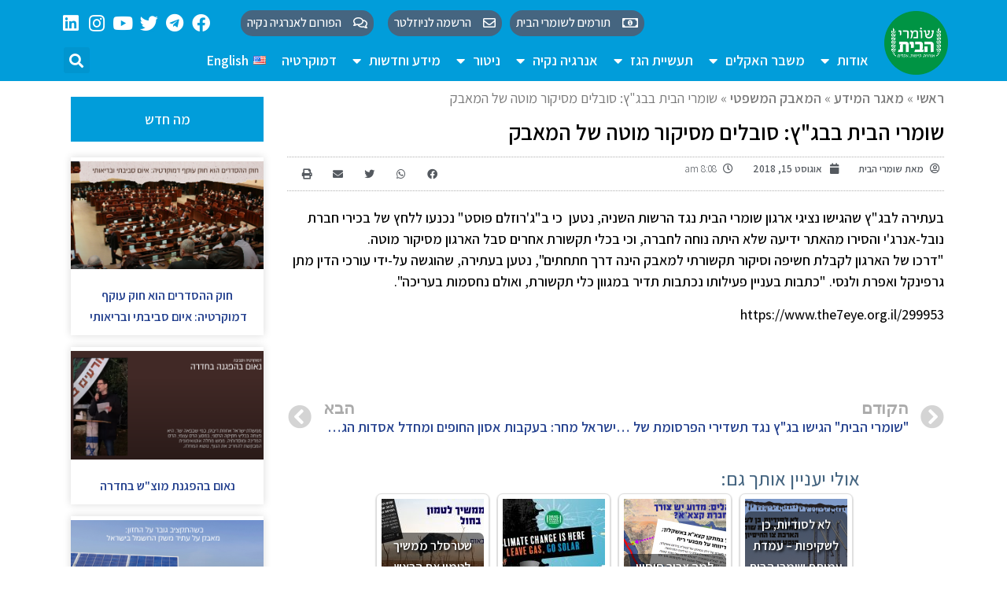

--- FILE ---
content_type: text/html; charset=UTF-8
request_url: https://homelandguards.org/2018/08/15/%D7%A9%D7%95%D7%9E%D7%A8%D7%99-%D7%94%D7%91%D7%99%D7%AA-%D7%91%D7%91%D7%92%D7%A5-%D7%A1%D7%95%D7%91%D7%9C%D7%99%D7%9D-%D7%9E%D7%A1%D7%99%D7%A7%D7%95%D7%A8-%D7%9E%D7%95%D7%98%D7%94-%D7%A9%D7%9C/
body_size: 35392
content:
<!doctype html>
<html dir="rtl" lang="he-IL">
<head>
	<meta charset="UTF-8">
	<meta name="viewport" content="width=device-width, initial-scale=1">
	<link rel="profile" href="https://gmpg.org/xfn/11">
	<meta name='robots' content='index, follow, max-image-preview:large, max-snippet:-1, max-video-preview:-1' />

	<!-- This site is optimized with the Yoast SEO plugin v22.6 - https://yoast.com/wordpress/plugins/seo/ -->
	<title>שומרי הבית בבג&quot;ץ: סובלים מסיקור מוטה של המאבק - עמותת שומרי הבית</title>
	<link rel="canonical" href="https://homelandguards.org/2018/08/15/שומרי-הבית-בבגץ-סובלים-מסיקור-מוטה-של/" />
	<meta property="og:locale" content="he_IL" />
	<meta property="og:type" content="article" />
	<meta property="og:title" content="שומרי הבית בבג&quot;ץ: סובלים מסיקור מוטה של המאבק - עמותת שומרי הבית" />
	<meta property="og:description" content="בעתירה לבג&quot;ץ שהגישו נציגי ארגון שומרי הבית נגד הרשות השניה, נטען  כי ב&quot;ג&#039;רוזלם פוסט&quot; נכנעו ללחץ של בכירי חברת נובל-אנרג&#039;י והסירו מהאתר ידיעה שלא היתה נוחה לחברה, וכי בכלי תקשורת אחרים סבל הארגון מסיקור מוטה. &quot;דרכו של הארגון לקבלת חשיפה וסיקור תקשורתי למאבק הינה דרך חתחתים&quot;, נטען בעתירה, שהוגשה על-ידי עורכי הדין מתן גרפינקל ואפרת ולנסי. [&hellip;]" />
	<meta property="og:url" content="https://homelandguards.org/2018/08/15/שומרי-הבית-בבגץ-סובלים-מסיקור-מוטה-של/" />
	<meta property="og:site_name" content="עמותת שומרי הבית" />
	<meta property="article:publisher" content="https://www.facebook.com/homelandguards" />
	<meta property="article:published_time" content="2018-08-15T05:08:29+00:00" />
	<meta property="article:modified_time" content="2018-10-19T11:58:06+00:00" />
	<meta name="author" content="שומרי הבית" />
	<meta name="twitter:card" content="summary_large_image" />
	<meta name="twitter:creator" content="@homelandguards" />
	<meta name="twitter:site" content="@homelandguards" />
	<meta name="twitter:label1" content="נכתב על יד" />
	<meta name="twitter:data1" content="שומרי הבית" />
	<script type="application/ld+json" class="yoast-schema-graph">{"@context":"https://schema.org","@graph":[{"@type":"Article","@id":"https://homelandguards.org/2018/08/15/%d7%a9%d7%95%d7%9e%d7%a8%d7%99-%d7%94%d7%91%d7%99%d7%aa-%d7%91%d7%91%d7%92%d7%a5-%d7%a1%d7%95%d7%91%d7%9c%d7%99%d7%9d-%d7%9e%d7%a1%d7%99%d7%a7%d7%95%d7%a8-%d7%9e%d7%95%d7%98%d7%94-%d7%a9%d7%9c/#article","isPartOf":{"@id":"https://homelandguards.org/2018/08/15/%d7%a9%d7%95%d7%9e%d7%a8%d7%99-%d7%94%d7%91%d7%99%d7%aa-%d7%91%d7%91%d7%92%d7%a5-%d7%a1%d7%95%d7%91%d7%9c%d7%99%d7%9d-%d7%9e%d7%a1%d7%99%d7%a7%d7%95%d7%a8-%d7%9e%d7%95%d7%98%d7%94-%d7%a9%d7%9c/"},"author":{"name":"שומרי הבית","@id":"https://homelandguards.org/#/schema/person/062f554407fcc4abed8ac28822a603aa"},"headline":"שומרי הבית בבג&quot;ץ: סובלים מסיקור מוטה של המאבק","datePublished":"2018-08-15T05:08:29+00:00","dateModified":"2018-10-19T11:58:06+00:00","mainEntityOfPage":{"@id":"https://homelandguards.org/2018/08/15/%d7%a9%d7%95%d7%9e%d7%a8%d7%99-%d7%94%d7%91%d7%99%d7%aa-%d7%91%d7%91%d7%92%d7%a5-%d7%a1%d7%95%d7%91%d7%9c%d7%99%d7%9d-%d7%9e%d7%a1%d7%99%d7%a7%d7%95%d7%a8-%d7%9e%d7%95%d7%98%d7%94-%d7%a9%d7%9c/"},"wordCount":11,"publisher":{"@id":"https://homelandguards.org/#organization"},"keywords":["סיקור מוטה"],"articleSection":["המאבק המשפטי","מאגר המידע","קשרי הון-שלטון"],"inLanguage":"he-IL"},{"@type":"WebPage","@id":"https://homelandguards.org/2018/08/15/%d7%a9%d7%95%d7%9e%d7%a8%d7%99-%d7%94%d7%91%d7%99%d7%aa-%d7%91%d7%91%d7%92%d7%a5-%d7%a1%d7%95%d7%91%d7%9c%d7%99%d7%9d-%d7%9e%d7%a1%d7%99%d7%a7%d7%95%d7%a8-%d7%9e%d7%95%d7%98%d7%94-%d7%a9%d7%9c/","url":"https://homelandguards.org/2018/08/15/%d7%a9%d7%95%d7%9e%d7%a8%d7%99-%d7%94%d7%91%d7%99%d7%aa-%d7%91%d7%91%d7%92%d7%a5-%d7%a1%d7%95%d7%91%d7%9c%d7%99%d7%9d-%d7%9e%d7%a1%d7%99%d7%a7%d7%95%d7%a8-%d7%9e%d7%95%d7%98%d7%94-%d7%a9%d7%9c/","name":"שומרי הבית בבג\"ץ: סובלים מסיקור מוטה של המאבק - עמותת שומרי הבית","isPartOf":{"@id":"https://homelandguards.org/#website"},"datePublished":"2018-08-15T05:08:29+00:00","dateModified":"2018-10-19T11:58:06+00:00","breadcrumb":{"@id":"https://homelandguards.org/2018/08/15/%d7%a9%d7%95%d7%9e%d7%a8%d7%99-%d7%94%d7%91%d7%99%d7%aa-%d7%91%d7%91%d7%92%d7%a5-%d7%a1%d7%95%d7%91%d7%9c%d7%99%d7%9d-%d7%9e%d7%a1%d7%99%d7%a7%d7%95%d7%a8-%d7%9e%d7%95%d7%98%d7%94-%d7%a9%d7%9c/#breadcrumb"},"inLanguage":"he-IL","potentialAction":[{"@type":"ReadAction","target":["https://homelandguards.org/2018/08/15/%d7%a9%d7%95%d7%9e%d7%a8%d7%99-%d7%94%d7%91%d7%99%d7%aa-%d7%91%d7%91%d7%92%d7%a5-%d7%a1%d7%95%d7%91%d7%9c%d7%99%d7%9d-%d7%9e%d7%a1%d7%99%d7%a7%d7%95%d7%a8-%d7%9e%d7%95%d7%98%d7%94-%d7%a9%d7%9c/"]}]},{"@type":"BreadcrumbList","@id":"https://homelandguards.org/2018/08/15/%d7%a9%d7%95%d7%9e%d7%a8%d7%99-%d7%94%d7%91%d7%99%d7%aa-%d7%91%d7%91%d7%92%d7%a5-%d7%a1%d7%95%d7%91%d7%9c%d7%99%d7%9d-%d7%9e%d7%a1%d7%99%d7%a7%d7%95%d7%a8-%d7%9e%d7%95%d7%98%d7%94-%d7%a9%d7%9c/#breadcrumb","itemListElement":[{"@type":"ListItem","position":1,"name":"ראשי","item":"https://homelandguards.org/"},{"@type":"ListItem","position":2,"name":"מאגר המידע","item":"https://homelandguards.org/category/knowledge-center/"},{"@type":"ListItem","position":3,"name":"המאבק המשפטי","item":"https://homelandguards.org/category/knowledge-center/legal-battle/"},{"@type":"ListItem","position":4,"name":"שומרי הבית בבג&quot;ץ: סובלים מסיקור מוטה של המאבק"}]},{"@type":"WebSite","@id":"https://homelandguards.org/#website","url":"https://homelandguards.org/","name":"עמותת שומרי הבית","description":"אל תרעילו אותנו - אנו נאבקים כנגד סיכון החופים, הים והמים המותפלים ע&quot;י אסדות גז בקרבת החוף בניגוד למקובל בעולם","publisher":{"@id":"https://homelandguards.org/#organization"},"potentialAction":[{"@type":"SearchAction","target":{"@type":"EntryPoint","urlTemplate":"https://homelandguards.org/?s={search_term_string}"},"query-input":"required name=search_term_string"}],"inLanguage":"he-IL"},{"@type":"Organization","@id":"https://homelandguards.org/#organization","name":"שומרי הבית","url":"https://homelandguards.org/","logo":{"@type":"ImageObject","inLanguage":"he-IL","@id":"https://homelandguards.org/#/schema/logo/image/","url":"https://homelandguards.org/wp-content/uploads/2018/08/fb-cover-azeret.jpg","contentUrl":"https://homelandguards.org/wp-content/uploads/2018/08/fb-cover-azeret.jpg","width":820,"height":463,"caption":"שומרי הבית"},"image":{"@id":"https://homelandguards.org/#/schema/logo/image/"},"sameAs":["https://www.facebook.com/homelandguards","https://x.com/homelandguards","https://www.instagram.com/homelandguards/","https://www.youtube.com/c/שומריהבית"]},{"@type":"Person","@id":"https://homelandguards.org/#/schema/person/062f554407fcc4abed8ac28822a603aa","name":"שומרי הבית","image":{"@type":"ImageObject","inLanguage":"he-IL","@id":"https://homelandguards.org/#/schema/person/image/","url":"https://secure.gravatar.com/avatar/42c34c68fc5fe6979b70cf8edfc10c9b?s=96&d=mm&r=g","contentUrl":"https://secure.gravatar.com/avatar/42c34c68fc5fe6979b70cf8edfc10c9b?s=96&d=mm&r=g","caption":"שומרי הבית"},"url":"https://homelandguards.org/author/guards/"}]}</script>
	<!-- / Yoast SEO plugin. -->


<link rel="alternate" type="application/rss+xml" title="עמותת שומרי הבית &laquo; פיד‏" href="https://homelandguards.org/feed/" />
<link rel="alternate" type="application/rss+xml" title="עמותת שומרי הבית &laquo; פיד תגובות‏" href="https://homelandguards.org/comments/feed/" />
<link rel="alternate" type="application/rss+xml" title="עמותת שומרי הבית &laquo; פיד תגובות של שומרי הבית בבג&quot;ץ: סובלים מסיקור מוטה של המאבק" href="https://homelandguards.org/2018/08/15/%d7%a9%d7%95%d7%9e%d7%a8%d7%99-%d7%94%d7%91%d7%99%d7%aa-%d7%91%d7%91%d7%92%d7%a5-%d7%a1%d7%95%d7%91%d7%9c%d7%99%d7%9d-%d7%9e%d7%a1%d7%99%d7%a7%d7%95%d7%a8-%d7%9e%d7%95%d7%98%d7%94-%d7%a9%d7%9c/feed/" />
		<!-- This site uses the Google Analytics by MonsterInsights plugin v9.11.1 - Using Analytics tracking - https://www.monsterinsights.com/ -->
							<script src="//www.googletagmanager.com/gtag/js?id=G-0LR3MG5R1E"  data-cfasync="false" data-wpfc-render="false" async></script>
			<script data-cfasync="false" data-wpfc-render="false">
				var mi_version = '9.11.1';
				var mi_track_user = true;
				var mi_no_track_reason = '';
								var MonsterInsightsDefaultLocations = {"page_location":"https:\/\/homelandguards.org\/2018\/08\/15\/%D7%A9%D7%95%D7%9E%D7%A8%D7%99-%D7%94%D7%91%D7%99%D7%AA-%D7%91%D7%91%D7%92%D7%A5-%D7%A1%D7%95%D7%91%D7%9C%D7%99%D7%9D-%D7%9E%D7%A1%D7%99%D7%A7%D7%95%D7%A8-%D7%9E%D7%95%D7%98%D7%94-%D7%A9%D7%9C\/"};
								if ( typeof MonsterInsightsPrivacyGuardFilter === 'function' ) {
					var MonsterInsightsLocations = (typeof MonsterInsightsExcludeQuery === 'object') ? MonsterInsightsPrivacyGuardFilter( MonsterInsightsExcludeQuery ) : MonsterInsightsPrivacyGuardFilter( MonsterInsightsDefaultLocations );
				} else {
					var MonsterInsightsLocations = (typeof MonsterInsightsExcludeQuery === 'object') ? MonsterInsightsExcludeQuery : MonsterInsightsDefaultLocations;
				}

								var disableStrs = [
										'ga-disable-G-0LR3MG5R1E',
									];

				/* Function to detect opted out users */
				function __gtagTrackerIsOptedOut() {
					for (var index = 0; index < disableStrs.length; index++) {
						if (document.cookie.indexOf(disableStrs[index] + '=true') > -1) {
							return true;
						}
					}

					return false;
				}

				/* Disable tracking if the opt-out cookie exists. */
				if (__gtagTrackerIsOptedOut()) {
					for (var index = 0; index < disableStrs.length; index++) {
						window[disableStrs[index]] = true;
					}
				}

				/* Opt-out function */
				function __gtagTrackerOptout() {
					for (var index = 0; index < disableStrs.length; index++) {
						document.cookie = disableStrs[index] + '=true; expires=Thu, 31 Dec 2099 23:59:59 UTC; path=/';
						window[disableStrs[index]] = true;
					}
				}

				if ('undefined' === typeof gaOptout) {
					function gaOptout() {
						__gtagTrackerOptout();
					}
				}
								window.dataLayer = window.dataLayer || [];

				window.MonsterInsightsDualTracker = {
					helpers: {},
					trackers: {},
				};
				if (mi_track_user) {
					function __gtagDataLayer() {
						dataLayer.push(arguments);
					}

					function __gtagTracker(type, name, parameters) {
						if (!parameters) {
							parameters = {};
						}

						if (parameters.send_to) {
							__gtagDataLayer.apply(null, arguments);
							return;
						}

						if (type === 'event') {
														parameters.send_to = monsterinsights_frontend.v4_id;
							var hookName = name;
							if (typeof parameters['event_category'] !== 'undefined') {
								hookName = parameters['event_category'] + ':' + name;
							}

							if (typeof MonsterInsightsDualTracker.trackers[hookName] !== 'undefined') {
								MonsterInsightsDualTracker.trackers[hookName](parameters);
							} else {
								__gtagDataLayer('event', name, parameters);
							}
							
						} else {
							__gtagDataLayer.apply(null, arguments);
						}
					}

					__gtagTracker('js', new Date());
					__gtagTracker('set', {
						'developer_id.dZGIzZG': true,
											});
					if ( MonsterInsightsLocations.page_location ) {
						__gtagTracker('set', MonsterInsightsLocations);
					}
										__gtagTracker('config', 'G-0LR3MG5R1E', {"forceSSL":"true","link_attribution":"true"} );
										window.gtag = __gtagTracker;										(function () {
						/* https://developers.google.com/analytics/devguides/collection/analyticsjs/ */
						/* ga and __gaTracker compatibility shim. */
						var noopfn = function () {
							return null;
						};
						var newtracker = function () {
							return new Tracker();
						};
						var Tracker = function () {
							return null;
						};
						var p = Tracker.prototype;
						p.get = noopfn;
						p.set = noopfn;
						p.send = function () {
							var args = Array.prototype.slice.call(arguments);
							args.unshift('send');
							__gaTracker.apply(null, args);
						};
						var __gaTracker = function () {
							var len = arguments.length;
							if (len === 0) {
								return;
							}
							var f = arguments[len - 1];
							if (typeof f !== 'object' || f === null || typeof f.hitCallback !== 'function') {
								if ('send' === arguments[0]) {
									var hitConverted, hitObject = false, action;
									if ('event' === arguments[1]) {
										if ('undefined' !== typeof arguments[3]) {
											hitObject = {
												'eventAction': arguments[3],
												'eventCategory': arguments[2],
												'eventLabel': arguments[4],
												'value': arguments[5] ? arguments[5] : 1,
											}
										}
									}
									if ('pageview' === arguments[1]) {
										if ('undefined' !== typeof arguments[2]) {
											hitObject = {
												'eventAction': 'page_view',
												'page_path': arguments[2],
											}
										}
									}
									if (typeof arguments[2] === 'object') {
										hitObject = arguments[2];
									}
									if (typeof arguments[5] === 'object') {
										Object.assign(hitObject, arguments[5]);
									}
									if ('undefined' !== typeof arguments[1].hitType) {
										hitObject = arguments[1];
										if ('pageview' === hitObject.hitType) {
											hitObject.eventAction = 'page_view';
										}
									}
									if (hitObject) {
										action = 'timing' === arguments[1].hitType ? 'timing_complete' : hitObject.eventAction;
										hitConverted = mapArgs(hitObject);
										__gtagTracker('event', action, hitConverted);
									}
								}
								return;
							}

							function mapArgs(args) {
								var arg, hit = {};
								var gaMap = {
									'eventCategory': 'event_category',
									'eventAction': 'event_action',
									'eventLabel': 'event_label',
									'eventValue': 'event_value',
									'nonInteraction': 'non_interaction',
									'timingCategory': 'event_category',
									'timingVar': 'name',
									'timingValue': 'value',
									'timingLabel': 'event_label',
									'page': 'page_path',
									'location': 'page_location',
									'title': 'page_title',
									'referrer' : 'page_referrer',
								};
								for (arg in args) {
																		if (!(!args.hasOwnProperty(arg) || !gaMap.hasOwnProperty(arg))) {
										hit[gaMap[arg]] = args[arg];
									} else {
										hit[arg] = args[arg];
									}
								}
								return hit;
							}

							try {
								f.hitCallback();
							} catch (ex) {
							}
						};
						__gaTracker.create = newtracker;
						__gaTracker.getByName = newtracker;
						__gaTracker.getAll = function () {
							return [];
						};
						__gaTracker.remove = noopfn;
						__gaTracker.loaded = true;
						window['__gaTracker'] = __gaTracker;
					})();
									} else {
										console.log("");
					(function () {
						function __gtagTracker() {
							return null;
						}

						window['__gtagTracker'] = __gtagTracker;
						window['gtag'] = __gtagTracker;
					})();
									}
			</script>
							<!-- / Google Analytics by MonsterInsights -->
		<script>
window._wpemojiSettings = {"baseUrl":"https:\/\/s.w.org\/images\/core\/emoji\/15.0.3\/72x72\/","ext":".png","svgUrl":"https:\/\/s.w.org\/images\/core\/emoji\/15.0.3\/svg\/","svgExt":".svg","source":{"concatemoji":"https:\/\/homelandguards.org\/wp-includes\/js\/wp-emoji-release.min.js?ver=6.5.7"}};
/*! This file is auto-generated */
!function(i,n){var o,s,e;function c(e){try{var t={supportTests:e,timestamp:(new Date).valueOf()};sessionStorage.setItem(o,JSON.stringify(t))}catch(e){}}function p(e,t,n){e.clearRect(0,0,e.canvas.width,e.canvas.height),e.fillText(t,0,0);var t=new Uint32Array(e.getImageData(0,0,e.canvas.width,e.canvas.height).data),r=(e.clearRect(0,0,e.canvas.width,e.canvas.height),e.fillText(n,0,0),new Uint32Array(e.getImageData(0,0,e.canvas.width,e.canvas.height).data));return t.every(function(e,t){return e===r[t]})}function u(e,t,n){switch(t){case"flag":return n(e,"\ud83c\udff3\ufe0f\u200d\u26a7\ufe0f","\ud83c\udff3\ufe0f\u200b\u26a7\ufe0f")?!1:!n(e,"\ud83c\uddfa\ud83c\uddf3","\ud83c\uddfa\u200b\ud83c\uddf3")&&!n(e,"\ud83c\udff4\udb40\udc67\udb40\udc62\udb40\udc65\udb40\udc6e\udb40\udc67\udb40\udc7f","\ud83c\udff4\u200b\udb40\udc67\u200b\udb40\udc62\u200b\udb40\udc65\u200b\udb40\udc6e\u200b\udb40\udc67\u200b\udb40\udc7f");case"emoji":return!n(e,"\ud83d\udc26\u200d\u2b1b","\ud83d\udc26\u200b\u2b1b")}return!1}function f(e,t,n){var r="undefined"!=typeof WorkerGlobalScope&&self instanceof WorkerGlobalScope?new OffscreenCanvas(300,150):i.createElement("canvas"),a=r.getContext("2d",{willReadFrequently:!0}),o=(a.textBaseline="top",a.font="600 32px Arial",{});return e.forEach(function(e){o[e]=t(a,e,n)}),o}function t(e){var t=i.createElement("script");t.src=e,t.defer=!0,i.head.appendChild(t)}"undefined"!=typeof Promise&&(o="wpEmojiSettingsSupports",s=["flag","emoji"],n.supports={everything:!0,everythingExceptFlag:!0},e=new Promise(function(e){i.addEventListener("DOMContentLoaded",e,{once:!0})}),new Promise(function(t){var n=function(){try{var e=JSON.parse(sessionStorage.getItem(o));if("object"==typeof e&&"number"==typeof e.timestamp&&(new Date).valueOf()<e.timestamp+604800&&"object"==typeof e.supportTests)return e.supportTests}catch(e){}return null}();if(!n){if("undefined"!=typeof Worker&&"undefined"!=typeof OffscreenCanvas&&"undefined"!=typeof URL&&URL.createObjectURL&&"undefined"!=typeof Blob)try{var e="postMessage("+f.toString()+"("+[JSON.stringify(s),u.toString(),p.toString()].join(",")+"));",r=new Blob([e],{type:"text/javascript"}),a=new Worker(URL.createObjectURL(r),{name:"wpTestEmojiSupports"});return void(a.onmessage=function(e){c(n=e.data),a.terminate(),t(n)})}catch(e){}c(n=f(s,u,p))}t(n)}).then(function(e){for(var t in e)n.supports[t]=e[t],n.supports.everything=n.supports.everything&&n.supports[t],"flag"!==t&&(n.supports.everythingExceptFlag=n.supports.everythingExceptFlag&&n.supports[t]);n.supports.everythingExceptFlag=n.supports.everythingExceptFlag&&!n.supports.flag,n.DOMReady=!1,n.readyCallback=function(){n.DOMReady=!0}}).then(function(){return e}).then(function(){var e;n.supports.everything||(n.readyCallback(),(e=n.source||{}).concatemoji?t(e.concatemoji):e.wpemoji&&e.twemoji&&(t(e.twemoji),t(e.wpemoji)))}))}((window,document),window._wpemojiSettings);
</script>
<style id='wp-emoji-styles-inline-css'>

	img.wp-smiley, img.emoji {
		display: inline !important;
		border: none !important;
		box-shadow: none !important;
		height: 1em !important;
		width: 1em !important;
		margin: 0 0.07em !important;
		vertical-align: -0.1em !important;
		background: none !important;
		padding: 0 !important;
	}
</style>
<link rel='stylesheet' id='crp-style-rounded-thumbs-css' href='https://homelandguards.org/wp-content/plugins/contextual-related-posts/css/rounded-thumbs.min.css?ver=3.4.1' media='all' />
<style id='crp-style-rounded-thumbs-inline-css'>

			.crp_related.crp-rounded-thumbs a {
			  width: 130px;
			  height: 130px;
			  text-decoration: none;
			}
			.crp_related.crp-rounded-thumbs img {
			  max-width: 130px;
			  margin: auto;
			}
			.crp_related.crp-rounded-thumbs .crp_title {
			  width: 100%;
			}
			
</style>
<link rel='stylesheet' id='ffwd_frontend-css' href='https://homelandguards.org/wp-content/plugins/wd-facebook-feed/css/ffwd_frontend.css?ver=1.1.33' media='all' />
<link rel='stylesheet' id='ffwd_fonts-css' href='https://homelandguards.org/wp-content/plugins/wd-facebook-feed/css/fonts.css?ver=1.1.33' media='all' />
<link rel='stylesheet' id='ffwd_mCustomScrollbar-css' href='https://homelandguards.org/wp-content/plugins/wd-facebook-feed/css/jquery.mCustomScrollbar.css?ver=1.1.33' media='all' />
<link rel='stylesheet' id='pojo-a11y-css' href='https://homelandguards.org/wp-content/plugins/pojo-accessibility/modules/legacy/assets/css/style.min.css?ver=1.0.0' media='all' />
<link rel='stylesheet' id='hello-elementor-css' href='https://homelandguards.org/wp-content/themes/hello-elementor/style.min.css?ver=2.7.1' media='all' />
<link rel='stylesheet' id='hello-elementor-child-css' href='https://homelandguards.org/wp-content/themes/hello-theme-child-master/style.css?ver=1.0.0' media='all' />
<link rel='stylesheet' id='hello-elementor-theme-style-css' href='https://homelandguards.org/wp-content/themes/hello-elementor/theme.min.css?ver=2.7.1' media='all' />
<link rel='stylesheet' id='elementor-icons-css' href='https://homelandguards.org/wp-content/plugins/elementor/assets/lib/eicons/css/elementor-icons.min.css?ver=5.18.0' media='all' />
<link rel='stylesheet' id='elementor-frontend-legacy-css' href='https://homelandguards.org/wp-content/plugins/elementor/assets/css/frontend-legacy-rtl.min.css?ver=3.11.5' media='all' />
<link rel='stylesheet' id='elementor-frontend-css' href='https://homelandguards.org/wp-content/plugins/elementor/assets/css/frontend-rtl.min.css?ver=3.11.5' media='all' />
<link rel='stylesheet' id='swiper-css' href='https://homelandguards.org/wp-content/plugins/elementor/assets/lib/swiper/css/swiper.min.css?ver=5.3.6' media='all' />
<link rel='stylesheet' id='elementor-post-20636-css' href='https://homelandguards.org/wp-content/uploads/elementor/css/post-20636.css?ver=1743280396' media='all' />
<link rel='stylesheet' id='elementor-pro-css' href='https://homelandguards.org/wp-content/plugins/elementor-pro/assets/css/frontend-rtl.min.css?ver=3.8.2' media='all' />
<link rel='stylesheet' id='font-awesome-5-all-css' href='https://homelandguards.org/wp-content/plugins/elementor/assets/lib/font-awesome/css/all.min.css?ver=3.11.5' media='all' />
<link rel='stylesheet' id='font-awesome-4-shim-css' href='https://homelandguards.org/wp-content/plugins/elementor/assets/lib/font-awesome/css/v4-shims.min.css?ver=3.11.5' media='all' />
<link rel='stylesheet' id='elementor-global-css' href='https://homelandguards.org/wp-content/uploads/elementor/css/global.css?ver=1743280396' media='all' />
<link rel='stylesheet' id='elementor-post-24057-css' href='https://homelandguards.org/wp-content/uploads/elementor/css/post-24057.css?ver=1743280396' media='all' />
<link rel='stylesheet' id='elementor-post-24758-css' href='https://homelandguards.org/wp-content/uploads/elementor/css/post-24758.css?ver=1768506382' media='all' />
<link rel='stylesheet' id='elementor-post-4277-css' href='https://homelandguards.org/wp-content/uploads/elementor/css/post-4277.css?ver=1743280439' media='all' />
<link rel='stylesheet' id='ecs-styles-css' href='https://homelandguards.org/wp-content/plugins/ele-custom-skin/assets/css/ecs-style.css?ver=3.1.7' media='all' />
<link rel='stylesheet' id='elementor-post-35424-css' href='https://homelandguards.org/wp-content/uploads/elementor/css/post-35424.css?ver=1644246393' media='all' />
<link rel='stylesheet' id='google-fonts-1-css' href='https://fonts.googleapis.com/css?family=Assistant%3A100%2C100italic%2C200%2C200italic%2C300%2C300italic%2C400%2C400italic%2C500%2C500italic%2C600%2C600italic%2C700%2C700italic%2C800%2C800italic%2C900%2C900italic%7CRoboto%3A100%2C100italic%2C200%2C200italic%2C300%2C300italic%2C400%2C400italic%2C500%2C500italic%2C600%2C600italic%2C700%2C700italic%2C800%2C800italic%2C900%2C900italic&#038;display=auto&#038;subset=hebrew&#038;ver=6.5.7' media='all' />
<link rel='stylesheet' id='elementor-icons-shared-0-css' href='https://homelandguards.org/wp-content/plugins/elementor/assets/lib/font-awesome/css/fontawesome.min.css?ver=5.15.3' media='all' />
<link rel='stylesheet' id='elementor-icons-fa-regular-css' href='https://homelandguards.org/wp-content/plugins/elementor/assets/lib/font-awesome/css/regular.min.css?ver=5.15.3' media='all' />
<link rel='stylesheet' id='elementor-icons-fa-brands-css' href='https://homelandguards.org/wp-content/plugins/elementor/assets/lib/font-awesome/css/brands.min.css?ver=5.15.3' media='all' />
<link rel='stylesheet' id='elementor-icons-fa-solid-css' href='https://homelandguards.org/wp-content/plugins/elementor/assets/lib/font-awesome/css/solid.min.css?ver=5.15.3' media='all' />
<link rel="preconnect" href="https://fonts.gstatic.com/" crossorigin><script src="https://homelandguards.org/wp-content/plugins/google-analytics-for-wordpress/assets/js/frontend-gtag.min.js?ver=9.11.1" id="monsterinsights-frontend-script-js" async data-wp-strategy="async"></script>
<script data-cfasync="false" data-wpfc-render="false" id='monsterinsights-frontend-script-js-extra'>var monsterinsights_frontend = {"js_events_tracking":"true","download_extensions":"doc,pdf,ppt,zip,xls,docx,pptx,xlsx","inbound_paths":"[]","home_url":"https:\/\/homelandguards.org","hash_tracking":"false","v4_id":"G-0LR3MG5R1E"};</script>
<script src="https://homelandguards.org/wp-includes/js/jquery/jquery.min.js?ver=3.7.1" id="jquery-core-js"></script>
<script src="https://homelandguards.org/wp-includes/js/jquery/jquery-migrate.min.js?ver=3.4.1" id="jquery-migrate-js"></script>
<script id="ffwd_cache-js-extra">
var ffwd_cache = {"ajax_url":"https:\/\/homelandguards.org\/wp-admin\/admin-ajax.php","update_data":"[{\"id\":\"1\",\"name\":\"\\u05e9\\u05d5\\u05de\\u05e8\\u05d9 \\u05d4\\u05d1\\u05d9\\u05ea\",\"page_access_token\":\"EAAGgZARDXC3MBAGNdn3ZAIeagQVBkjnmRRVyZCHGJKqESgGEo1gxZAbBAZCgfZAizlpSw7ZBXrjYSOxv8nLH5hXwxAil0kUKEM46PhrRFxbPF5H0jlwM6AMZB3MIzoygZBLZBZCGHwGKzXZAfSzBK1VwS1KPTguC5j4ZC1XDf59sSh4aKmAZDZD\",\"type\":\"page\",\"content_type\":\"timeline\",\"content\":\"statuses,photos,videos,links\",\"content_url\":\"https:\\\/\\\/www.facebook.com\\\/\\u05e9\\u05d5\\u05de\\u05e8\\u05d9 \\u05d4\\u05d1\\u05d9\\u05ea-502582240109636\\\/\",\"timeline_type\":\"posts\",\"from\":\"502582240109636\",\"limit\":\"5\",\"app_id\":\"\",\"app_secret\":\"0\",\"exist_access\":\"1\",\"access_token\":\"0\",\"order\":\"1\",\"published\":\"1\",\"update_mode\":\"remove_old\",\"fb_view_type\":\"blog_style\",\"theme\":\"0\",\"masonry_hor_ver\":\"vertical\",\"image_max_columns\":\"5\",\"thumb_width\":\"200\",\"thumb_height\":\"150\",\"thumb_comments\":\"1\",\"thumb_likes\":\"0\",\"thumb_name\":\"1\",\"blog_style_width\":\"700\",\"blog_style_height\":\"\",\"blog_style_view_type\":\"1\",\"blog_style_comments\":\"1\",\"blog_style_likes\":\"1\",\"blog_style_message_desc\":\"1\",\"blog_style_shares\":\"1\",\"blog_style_shares_butt\":\"0\",\"blog_style_facebook\":\"0\",\"blog_style_twitter\":\"0\",\"blog_style_google\":\"0\",\"blog_style_author\":\"1\",\"blog_style_name\":\"1\",\"blog_style_place_name\":\"1\",\"fb_name\":\"0\",\"fb_plugin\":\"0\",\"album_max_columns\":\"5\",\"album_title\":\"show\",\"album_thumb_width\":\"200\",\"album_thumb_height\":\"150\",\"album_image_max_columns\":\"5\",\"album_image_thumb_width\":\"200\",\"album_image_thumb_height\":\"150\",\"pagination_type\":\"1\",\"objects_per_page\":\"10\",\"popup_fullscreen\":\"0\",\"popup_width\":\"800\",\"popup_height\":\"600\",\"popup_effect\":\"fade\",\"popup_autoplay\":\"0\",\"open_commentbox\":\"1\",\"popup_interval\":\"5\",\"popup_enable_filmstrip\":\"0\",\"popup_filmstrip_height\":\"70\",\"popup_comments\":\"1\",\"popup_likes\":\"1\",\"popup_shares\":\"1\",\"popup_author\":\"1\",\"popup_name\":\"1\",\"popup_place_name\":\"1\",\"popup_enable_ctrl_btn\":\"1\",\"popup_enable_fullscreen\":\"1\",\"popup_enable_info_btn\":\"0\",\"popup_message_desc\":\"1\",\"popup_enable_facebook\":\"0\",\"popup_enable_twitter\":\"0\",\"popup_enable_google\":\"0\",\"view_on_fb\":\"0\",\"post_text_length\":\"200\",\"event_street\":\"0\",\"event_city\":\"0\",\"event_country\":\"0\",\"event_zip\":\"0\",\"event_map\":\"0\",\"event_date\":\"0\",\"event_desp_length\":\"0\",\"comments_replies\":\"1\",\"comments_filter\":\"toplevel\",\"comments_order\":\"chronological\",\"page_plugin_pos\":\"bottom\",\"page_plugin_fans\":\"1\",\"page_plugin_cover\":\"1\",\"page_plugin_header\":\"0\",\"page_plugin_width\":\"380\",\"image_onclick_action\":\"lightbox\",\"event_order\":\"0\",\"upcoming_events\":\"0\",\"fb_page_id\":\"502582240109636\",\"data_count\":\"5\"}]","need_update":"false"};
</script>
<script src="https://homelandguards.org/wp-content/plugins/wd-facebook-feed/js/ffwd_cache.js?ver=1.1.33" id="ffwd_cache-js"></script>
<script id="ffwd_frontend-js-extra">
var ffwd_frontend_text = {"comment_reply":"Reply","view":"View","more_comments":"more comments","year":"year","years":"years","hour":"hour","hours":"hours","months":"months","month":"month","weeks":"weeks","week":"week","days":"days","day":"day","minutes":"minutes","minute":"minute","seconds":"seconds","second":"second","ago":"ago","ajax_url":"https:\/\/homelandguards.org\/wp-admin\/admin-ajax.php","and":"and","others":"others"};
</script>
<script src="https://homelandguards.org/wp-content/plugins/wd-facebook-feed/js/ffwd_frontend.js?ver=1.1.33" id="ffwd_frontend-js"></script>
<script src="https://homelandguards.org/wp-content/plugins/wd-facebook-feed/js/jquery.mobile.js?ver=1.1.33" id="ffwd_jquery_mobile-js"></script>
<script src="https://homelandguards.org/wp-content/plugins/wd-facebook-feed/js/jquery.mCustomScrollbar.concat.min.js?ver=1.1.33" id="ffwd_mCustomScrollbar-js"></script>
<script src="https://homelandguards.org/wp-content/plugins/wd-facebook-feed/js/jquery.fullscreen-0.4.1.js?ver=0.4.1" id="jquery-fullscreen-js"></script>
<script id="ffwd_gallery_box-js-extra">
var ffwd_objectL10n = {"ffwd_field_required":"field is required.","ffwd_mail_validation":"This is not a valid email address.","ffwd_search_result":"There are no images matching your search."};
</script>
<script src="https://homelandguards.org/wp-content/plugins/wd-facebook-feed/js/ffwd_gallery_box.js?ver=1.1.33" id="ffwd_gallery_box-js"></script>
<script src="https://homelandguards.org/wp-content/plugins/elementor/assets/lib/font-awesome/js/v4-shims.min.js?ver=3.11.5" id="font-awesome-4-shim-js"></script>
<script id="ecs_ajax_load-js-extra">
var ecs_ajax_params = {"ajaxurl":"https:\/\/homelandguards.org\/wp-admin\/admin-ajax.php","posts":"{\"page\":0,\"year\":2018,\"monthnum\":8,\"day\":15,\"name\":\"%d7%a9%d7%95%d7%9e%d7%a8%d7%99-%d7%94%d7%91%d7%99%d7%aa-%d7%91%d7%91%d7%92%d7%a5-%d7%a1%d7%95%d7%91%d7%9c%d7%99%d7%9d-%d7%9e%d7%a1%d7%99%d7%a7%d7%95%d7%a8-%d7%9e%d7%95%d7%98%d7%94-%d7%a9%d7%9c\",\"error\":\"\",\"m\":\"\",\"p\":0,\"post_parent\":\"\",\"subpost\":\"\",\"subpost_id\":\"\",\"attachment\":\"\",\"attachment_id\":0,\"pagename\":\"\",\"page_id\":0,\"second\":\"\",\"minute\":\"\",\"hour\":\"\",\"w\":0,\"category_name\":\"\",\"tag\":\"\",\"cat\":\"\",\"tag_id\":\"\",\"author\":\"\",\"author_name\":\"\",\"feed\":\"\",\"tb\":\"\",\"paged\":0,\"meta_key\":\"\",\"meta_value\":\"\",\"preview\":\"\",\"s\":\"\",\"sentence\":\"\",\"title\":\"\",\"fields\":\"\",\"menu_order\":\"\",\"embed\":\"\",\"category__in\":[],\"category__not_in\":[],\"category__and\":[],\"post__in\":[],\"post__not_in\":[],\"post_name__in\":[],\"tag__in\":[],\"tag__not_in\":[],\"tag__and\":[],\"tag_slug__in\":[],\"tag_slug__and\":[],\"post_parent__in\":[],\"post_parent__not_in\":[],\"author__in\":[],\"author__not_in\":[],\"search_columns\":[],\"tax_query\":[{\"taxonomy\":\"language\",\"field\":\"term_taxonomy_id\",\"terms\":[332],\"operator\":\"IN\"}],\"post_type\":[\"post\",\"page\",\"e-landing-page\"],\"ignore_sticky_posts\":false,\"suppress_filters\":false,\"cache_results\":true,\"update_post_term_cache\":true,\"update_menu_item_cache\":false,\"lazy_load_term_meta\":true,\"update_post_meta_cache\":true,\"posts_per_page\":10,\"nopaging\":false,\"comments_per_page\":\"50\",\"no_found_rows\":false,\"order\":\"DESC\"}"};
</script>
<script src="https://homelandguards.org/wp-content/plugins/ele-custom-skin/assets/js/ecs_ajax_pagination.js?ver=3.1.7" id="ecs_ajax_load-js"></script>
<script src="https://homelandguards.org/wp-content/plugins/ele-custom-skin/assets/js/ecs.js?ver=3.1.7" id="ecs-script-js"></script>
<link rel="https://api.w.org/" href="https://homelandguards.org/wp-json/" /><link rel="alternate" type="application/json" href="https://homelandguards.org/wp-json/wp/v2/posts/3956" /><link rel="EditURI" type="application/rsd+xml" title="RSD" href="https://homelandguards.org/xmlrpc.php?rsd" />
<meta name="generator" content="WordPress 6.5.7" />
<link rel='shortlink' href='https://homelandguards.org/?p=3956' />
<link rel="alternate" type="application/json+oembed" href="https://homelandguards.org/wp-json/oembed/1.0/embed?url=https%3A%2F%2Fhomelandguards.org%2F2018%2F08%2F15%2F%25d7%25a9%25d7%2595%25d7%259e%25d7%25a8%25d7%2599-%25d7%2594%25d7%2591%25d7%2599%25d7%25aa-%25d7%2591%25d7%2591%25d7%2592%25d7%25a5-%25d7%25a1%25d7%2595%25d7%2591%25d7%259c%25d7%2599%25d7%259d-%25d7%259e%25d7%25a1%25d7%2599%25d7%25a7%25d7%2595%25d7%25a8-%25d7%259e%25d7%2595%25d7%2598%25d7%2594-%25d7%25a9%25d7%259c%2F" />
<link rel="alternate" type="text/xml+oembed" href="https://homelandguards.org/wp-json/oembed/1.0/embed?url=https%3A%2F%2Fhomelandguards.org%2F2018%2F08%2F15%2F%25d7%25a9%25d7%2595%25d7%259e%25d7%25a8%25d7%2599-%25d7%2594%25d7%2591%25d7%2599%25d7%25aa-%25d7%2591%25d7%2591%25d7%2592%25d7%25a5-%25d7%25a1%25d7%2595%25d7%2591%25d7%259c%25d7%2599%25d7%259d-%25d7%259e%25d7%25a1%25d7%2599%25d7%25a7%25d7%2595%25d7%25a8-%25d7%259e%25d7%2595%25d7%2598%25d7%2594-%25d7%25a9%25d7%259c%2F&#038;format=xml" />
<style type="text/css">
#pojo-a11y-toolbar .pojo-a11y-toolbar-toggle a{ background-color: #4054b2;	color: #ffffff;}
#pojo-a11y-toolbar .pojo-a11y-toolbar-overlay, #pojo-a11y-toolbar .pojo-a11y-toolbar-overlay ul.pojo-a11y-toolbar-items.pojo-a11y-links{ border-color: #4054b2;}
body.pojo-a11y-focusable a:focus{ outline-style: solid !important;	outline-width: 1px !important;	outline-color: #FF0000 !important;}
#pojo-a11y-toolbar{ top: 850px !important;}
#pojo-a11y-toolbar .pojo-a11y-toolbar-overlay{ background-color: #ffffff;}
#pojo-a11y-toolbar .pojo-a11y-toolbar-overlay ul.pojo-a11y-toolbar-items li.pojo-a11y-toolbar-item a, #pojo-a11y-toolbar .pojo-a11y-toolbar-overlay p.pojo-a11y-toolbar-title{ color: #333333;}
#pojo-a11y-toolbar .pojo-a11y-toolbar-overlay ul.pojo-a11y-toolbar-items li.pojo-a11y-toolbar-item a.active{ background-color: #4054b2;	color: #ffffff;}
@media (max-width: 767px) { #pojo-a11y-toolbar { top: 600px !important; } }</style>		<script>
			document.documentElement.className = document.documentElement.className.replace('no-js', 'js');
		</script>
				<style>
			.no-js img.lazyload {
				display: none;
			}

			figure.wp-block-image img.lazyloading {
				min-width: 150px;
			}

						.lazyload, .lazyloading {
				opacity: 0;
			}

			.lazyloaded {
				opacity: 1;
				transition: opacity 400ms;
				transition-delay: 0ms;
			}

					</style>
				<script>
			( function() {
				window.onpageshow = function( event ) {
					// Defined window.wpforms means that a form exists on a page.
					// If so and back/forward button has been clicked,
					// force reload a page to prevent the submit button state stuck.
					if ( typeof window.wpforms !== 'undefined' && event.persisted ) {
						window.location.reload();
					}
				};
			}() );
		</script>
		<meta name="generator" content="Elementor 3.11.5; settings: css_print_method-external, google_font-enabled, font_display-auto">
<!-- This site uses the Google Analytics by ExactMetrics plugin v6.0.2 - Using Analytics tracking - https://www.exactmetrics.com/ -->
<script type="text/javascript" data-cfasync="false">
	var em_version         = '6.0.2';
	var em_track_user      = true;
	var em_no_track_reason = '';
	
	var disableStr = 'ga-disable-UA-122863033-1';

	/* Function to detect opted out users */
	function __gaTrackerIsOptedOut() {
		return document.cookie.indexOf(disableStr + '=true') > -1;
	}

	/* Disable tracking if the opt-out cookie exists. */
	if ( __gaTrackerIsOptedOut() ) {
		window[disableStr] = true;
	}

	/* Opt-out function */
	function __gaTrackerOptout() {
	  document.cookie = disableStr + '=true; expires=Thu, 31 Dec 2099 23:59:59 UTC; path=/';
	  window[disableStr] = true;
	}

	if ( 'undefined' === typeof gaOptout ) {
		function gaOptout() {
			__gaTrackerOptout();
		}
	}
	
	if ( em_track_user ) {
		(function(i,s,o,g,r,a,m){i['GoogleAnalyticsObject']=r;i[r]=i[r]||function(){
			(i[r].q=i[r].q||[]).push(arguments)},i[r].l=1*new Date();a=s.createElement(o),
			m=s.getElementsByTagName(o)[0];a.async=1;a.src=g;m.parentNode.insertBefore(a,m)
		})(window,document,'script','//www.google-analytics.com/analytics.js','__gaTracker');

window.ga = __gaTracker;		__gaTracker('create', 'UA-122863033-1', 'auto');
		__gaTracker('set', 'forceSSL', true);
		__gaTracker('send','pageview');
		__gaTracker( function() { window.ga = __gaTracker; } );
	} else {
		console.log( "" );
		(function() {
			/* https://developers.google.com/analytics/devguides/collection/analyticsjs/ */
			var noopfn = function() {
				return null;
			};
			var noopnullfn = function() {
				return null;
			};
			var Tracker = function() {
				return null;
			};
			var p = Tracker.prototype;
			p.get = noopfn;
			p.set = noopfn;
			p.send = noopfn;
			var __gaTracker = function() {
				var len = arguments.length;
				if ( len === 0 ) {
					return;
				}
				var f = arguments[len-1];
				if ( typeof f !== 'object' || f === null || typeof f.hitCallback !== 'function' ) {
					console.log( 'Not running function __gaTracker(' + arguments[0] + " ....) because you are not being tracked. " + em_no_track_reason );
					return;
				}
				try {
					f.hitCallback();
				} catch (ex) {

				}
			};
			__gaTracker.create = function() {
				return new Tracker();
			};
			__gaTracker.getByName = noopnullfn;
			__gaTracker.getAll = function() {
				return [];
			};
			__gaTracker.remove = noopfn;
			window['__gaTracker'] = __gaTracker;
			window.ga = __gaTracker;		})();
		}
</script>
<!-- / Google Analytics by ExactMetrics -->


<!-- Google Tag Manager -->
<script>(function(w,d,s,l,i){w[l]=w[l]||[];w[l].push({'gtm.start':
new Date().getTime(),event:'gtm.js'});var f=d.getElementsByTagName(s)[0],
j=d.createElement(s),dl=l!='dataLayer'?'&l='+l:'';j.async=true;j.src=
'https://www.googletagmanager.com/gtm.js?id='+i+dl;f.parentNode.insertBefore(j,f);
})(window,document,'script','dataLayer','GTM-NWFWHLS');</script>
<!-- End Google Tag Manager -->

<!-- Global site tag (gtag.js) - AdWords: 795707650 -->

<!-- Facebook Pixel Code for Drove -->
<script>
!function(f,b,e,v,n,t,s)
{if(f.fbq)return;n=f.fbq=function(){n.callMethod?
n.callMethod.apply(n,arguments):n.queue.push(arguments)};
if(!f._fbq)f._fbq=n;n.push=n;n.loaded=!0;n.version='2.0';
n.queue=[];t=b.createElement(e);t.async=!0;
t.src=v;s=b.getElementsByTagName(e)[0];
s.parentNode.insertBefore(t,s)}(window,document,'script',
'https://connect.facebook.net/en_US/fbevents.js');
 fbq('init', '666621383722935'); 
fbq('track', 'PageView');
</script>
<noscript>
 <img height="1" width="1" 
src="https://www.facebook.com/tr?id=666621383722935&ev=PageView
&noscript=1"/>
</noscript>
<!-- End Facebook Pixel Code -->

<!-- Facebook Pixel Code for Seperia -->
<script>
!function(f,b,e,v,n,t,s)
{if(f.fbq)return;n=f.fbq=function(){n.callMethod?
n.callMethod.apply(n,arguments):n.queue.push(arguments)};
if(!f._fbq)f._fbq=n;n.push=n;n.loaded=!0;n.version='2.0';
n.queue=[];t=b.createElement(e);t.async=!0;
t.src=v;s=b.getElementsByTagName(e)[0];
s.parentNode.insertBefore(t,s)}(window,document,'script',
'https://connect.facebook.net/en_US/fbevents.js');
 fbq('init', '2267116686692608'); 
fbq('track', 'PageView');
</script>
<noscript>
 <img height="1" width="1" 
src="https://www.facebook.com/tr?id=2267116686692608&ev=PageView
&noscript=1"/>
</noscript>
<!-- End Facebook Pixel Code -->
<link rel="icon" href="https://homelandguards.org/wp-content/uploads/2018/09/elementor/thumbs/logo_green_150-nw9tvdcjx6oi07oe7huliavmci46mnl5q8nnalhw0o.png" sizes="32x32" />
<link rel="icon" href="https://homelandguards.org/wp-content/uploads/2018/09/logo_green_150.png" sizes="192x192" />
<link rel="apple-touch-icon" href="https://homelandguards.org/wp-content/uploads/2018/09/logo_green_150.png" />
<meta name="msapplication-TileImage" content="https://homelandguards.org/wp-content/uploads/2018/09/logo_green_150.png" />
<style id="wpforms-css-vars-root">
				:root {
					--wpforms-field-border-radius: 3px;
--wpforms-field-border-style: solid;
--wpforms-field-border-size: 1px;
--wpforms-field-background-color: #ffffff;
--wpforms-field-border-color: rgba( 0, 0, 0, 0.25 );
--wpforms-field-border-color-spare: rgba( 0, 0, 0, 0.25 );
--wpforms-field-text-color: rgba( 0, 0, 0, 0.7 );
--wpforms-field-menu-color: #ffffff;
--wpforms-label-color: rgba( 0, 0, 0, 0.85 );
--wpforms-label-sublabel-color: rgba( 0, 0, 0, 0.55 );
--wpforms-label-error-color: #d63637;
--wpforms-button-border-radius: 3px;
--wpforms-button-border-style: none;
--wpforms-button-border-size: 1px;
--wpforms-button-background-color: #066aab;
--wpforms-button-border-color: #066aab;
--wpforms-button-text-color: #ffffff;
--wpforms-page-break-color: #066aab;
--wpforms-background-image: none;
--wpforms-background-position: center center;
--wpforms-background-repeat: no-repeat;
--wpforms-background-size: cover;
--wpforms-background-width: 100px;
--wpforms-background-height: 100px;
--wpforms-background-color: rgba( 0, 0, 0, 0 );
--wpforms-background-url: none;
--wpforms-container-padding: 0px;
--wpforms-container-border-style: none;
--wpforms-container-border-width: 1px;
--wpforms-container-border-color: #000000;
--wpforms-container-border-radius: 3px;
--wpforms-field-size-input-height: 43px;
--wpforms-field-size-input-spacing: 15px;
--wpforms-field-size-font-size: 16px;
--wpforms-field-size-line-height: 19px;
--wpforms-field-size-padding-h: 14px;
--wpforms-field-size-checkbox-size: 16px;
--wpforms-field-size-sublabel-spacing: 5px;
--wpforms-field-size-icon-size: 1;
--wpforms-label-size-font-size: 16px;
--wpforms-label-size-line-height: 19px;
--wpforms-label-size-sublabel-font-size: 14px;
--wpforms-label-size-sublabel-line-height: 17px;
--wpforms-button-size-font-size: 17px;
--wpforms-button-size-height: 41px;
--wpforms-button-size-padding-h: 15px;
--wpforms-button-size-margin-top: 10px;
--wpforms-container-shadow-size-box-shadow: none;

				}
			</style></head>
<body class="rtl post-template-default single single-post postid-3956 single-format-standard wp-custom-logo elementor-default elementor-kit-20636 elementor-page elementor-page-3956 elementor-page-4277">
<!-- Google Tag Manager (noscript) -->
<noscript><iframe src="https://www.googletagmanager.com/ns.html?id=GTM-NWFWHLS"
height="0" width="0" style="display:none;visibility:hidden"></iframe></noscript>
<!-- End Google Tag Manager (noscript) -->


<a class="skip-link screen-reader-text" href="#content">דלג לתוכן</a>

		<div data-elementor-type="header" data-elementor-id="24057" class="elementor elementor-24057 elementor-location-header">
					<div class="elementor-section-wrap">
								<section class="elementor-section elementor-top-section elementor-element elementor-element-74e1f89 elementor-section-stretched elementor-hidden-phone elementor-section-boxed elementor-section-height-default elementor-section-height-default" data-id="74e1f89" data-element_type="section" data-settings="{&quot;stretch_section&quot;:&quot;section-stretched&quot;,&quot;background_background&quot;:&quot;classic&quot;}">
						<div class="elementor-container elementor-column-gap-no">
							<div class="elementor-row">
					<div class="elementor-column elementor-col-33 elementor-top-column elementor-element elementor-element-2793da2" data-id="2793da2" data-element_type="column">
			<div class="elementor-column-wrap elementor-element-populated">
							<div class="elementor-widget-wrap">
						<div class="elementor-element elementor-element-fa7f192 elementor-widget elementor-widget-theme-site-logo elementor-widget-image" data-id="fa7f192" data-element_type="widget" data-settings="{&quot;sticky&quot;:&quot;top&quot;,&quot;sticky_on&quot;:[&quot;desktop&quot;,&quot;tablet&quot;,&quot;mobile&quot;],&quot;sticky_offset&quot;:0,&quot;sticky_effects_offset&quot;:0}" data-widget_type="theme-site-logo.default">
				<div class="elementor-widget-container">
								<div class="elementor-image">
													<a href="https://homelandguards.org">
							<img width="629" height="629" data-src="https://homelandguards.org/wp-content/uploads/2020/04/Asset-12@3x-2.png" class="attachment-full size-full wp-image-48336 lazyload" alt="" data-srcset="https://homelandguards.org/wp-content/uploads/2020/04/Asset-12@3x-2.png 629w, https://homelandguards.org/wp-content/uploads/2020/04/Asset-12@3x-2-300x300.png 300w, https://homelandguards.org/wp-content/uploads/2020/04/Asset-12@3x-2-150x150.png 150w, https://homelandguards.org/wp-content/uploads/2020/04/Asset-12@3x-2-130x130.png 130w, https://homelandguards.org/wp-content/uploads/2020/04/elementor/thumbs/Asset-12@3x-2-q5sljph0cr0xv256o1jpdxxcqknr0nstk8azrxznss.png 70w, https://homelandguards.org/wp-content/uploads/2020/04/elementor/thumbs/Asset-12@3x-2-q5sljph03z9njgifs9dgyq5oj3tfab5odvdyjnw7sk.png 50w" data-sizes="(max-width: 629px) 100vw, 629px" src="[data-uri]" style="--smush-placeholder-width: 629px; --smush-placeholder-aspect-ratio: 629/629;" /><noscript><img width="629" height="629" src="https://homelandguards.org/wp-content/uploads/2020/04/Asset-12@3x-2.png" class="attachment-full size-full wp-image-48336" alt="" srcset="https://homelandguards.org/wp-content/uploads/2020/04/Asset-12@3x-2.png 629w, https://homelandguards.org/wp-content/uploads/2020/04/Asset-12@3x-2-300x300.png 300w, https://homelandguards.org/wp-content/uploads/2020/04/Asset-12@3x-2-150x150.png 150w, https://homelandguards.org/wp-content/uploads/2020/04/Asset-12@3x-2-130x130.png 130w, https://homelandguards.org/wp-content/uploads/2020/04/elementor/thumbs/Asset-12@3x-2-q5sljph0cr0xv256o1jpdxxcqknr0nstk8azrxznss.png 70w, https://homelandguards.org/wp-content/uploads/2020/04/elementor/thumbs/Asset-12@3x-2-q5sljph03z9njgifs9dgyq5oj3tfab5odvdyjnw7sk.png 50w" sizes="(max-width: 629px) 100vw, 629px" /></noscript>								</a>
														</div>
						</div>
				</div>
						</div>
					</div>
		</div>
				<div class="elementor-column elementor-col-33 elementor-top-column elementor-element elementor-element-2608bd1" data-id="2608bd1" data-element_type="column">
			<div class="elementor-column-wrap elementor-element-populated">
							<div class="elementor-widget-wrap">
						<section class="elementor-section elementor-inner-section elementor-element elementor-element-10ddb12 elementor-section-boxed elementor-section-height-default elementor-section-height-default" data-id="10ddb12" data-element_type="section">
						<div class="elementor-container elementor-column-gap-no">
							<div class="elementor-row">
					<div class="elementor-column elementor-col-33 elementor-inner-column elementor-element elementor-element-9a3c4f3" data-id="9a3c4f3" data-element_type="column" data-settings="{&quot;background_background&quot;:&quot;classic&quot;}">
			<div class="elementor-column-wrap elementor-element-populated">
							<div class="elementor-widget-wrap">
						<div class="elementor-element elementor-element-2fbebef elementor-align-left elementor-widget elementor-widget-button" data-id="2fbebef" data-element_type="widget" data-widget_type="button.default">
				<div class="elementor-widget-container">
					<div class="elementor-button-wrapper">
			<a href="https://homelandguards.org/donation/" class="elementor-button-link elementor-button elementor-size-sm" role="button">
						<span class="elementor-button-content-wrapper">
							<span class="elementor-button-icon elementor-align-icon-right">
				<i aria-hidden="true" class="far fa-money-bill-alt"></i>			</span>
						<span class="elementor-button-text">תורמים לשומרי הבית</span>
		</span>
					</a>
		</div>
				</div>
				</div>
						</div>
					</div>
		</div>
				<div class="elementor-column elementor-col-33 elementor-inner-column elementor-element elementor-element-190d893" data-id="190d893" data-element_type="column" data-settings="{&quot;background_background&quot;:&quot;classic&quot;}">
			<div class="elementor-column-wrap elementor-element-populated">
							<div class="elementor-widget-wrap">
						<div class="elementor-element elementor-element-fcf7ace elementor-align-center elementor-widget elementor-widget-button" data-id="fcf7ace" data-element_type="widget" data-widget_type="button.default">
				<div class="elementor-widget-container">
					<div class="elementor-button-wrapper">
			<a href="#elementor-action%3Aaction%3Dpopup%3Aopen%26settings%3DeyJpZCI6IjI2MzUzIiwidG9nZ2xlIjpmYWxzZX0%3D" class="elementor-button-link elementor-button elementor-size-sm" role="button">
						<span class="elementor-button-content-wrapper">
							<span class="elementor-button-icon elementor-align-icon-right">
				<i aria-hidden="true" class="far fa-envelope"></i>			</span>
						<span class="elementor-button-text">הרשמה לניוזלטר</span>
		</span>
					</a>
		</div>
				</div>
				</div>
						</div>
					</div>
		</div>
				<div class="elementor-column elementor-col-33 elementor-inner-column elementor-element elementor-element-c6721ee" data-id="c6721ee" data-element_type="column" data-settings="{&quot;background_background&quot;:&quot;classic&quot;}">
			<div class="elementor-column-wrap elementor-element-populated">
							<div class="elementor-widget-wrap">
						<div class="elementor-element elementor-element-7616dbd elementor-align-center elementor-widget elementor-widget-button" data-id="7616dbd" data-element_type="widget" data-widget_type="button.default">
				<div class="elementor-widget-container">
					<div class="elementor-button-wrapper">
			<a href="https://homelandguards.org/2020/07/14/the-clean-energy-forum/" class="elementor-button-link elementor-button elementor-size-sm" role="button">
						<span class="elementor-button-content-wrapper">
							<span class="elementor-button-icon elementor-align-icon-right">
				<i aria-hidden="true" class="far fa-comments"></i>			</span>
						<span class="elementor-button-text">הפורום לאנרגיה נקיה</span>
		</span>
					</a>
		</div>
				</div>
				</div>
						</div>
					</div>
		</div>
								</div>
					</div>
		</section>
						</div>
					</div>
		</div>
				<div class="elementor-column elementor-col-33 elementor-top-column elementor-element elementor-element-c61a1a4" data-id="c61a1a4" data-element_type="column">
			<div class="elementor-column-wrap elementor-element-populated">
							<div class="elementor-widget-wrap">
						<div class="elementor-element elementor-element-34c599e elementor-shape-circle e-grid-align-left e-grid-align-mobile-left elementor-grid-0 elementor-widget elementor-widget-social-icons" data-id="34c599e" data-element_type="widget" data-widget_type="social-icons.default">
				<div class="elementor-widget-container">
					<div class="elementor-social-icons-wrapper elementor-grid">
							<span class="elementor-grid-item">
					<a class="elementor-icon elementor-social-icon elementor-social-icon-facebook elementor-repeater-item-9e83789" href="https://www.facebook.com/homelandguards" target="_blank">
						<span class="elementor-screen-only">Facebook</span>
						<i class="fab fa-facebook"></i>					</a>
				</span>
							<span class="elementor-grid-item">
					<a class="elementor-icon elementor-social-icon elementor-social-icon-telegram elementor-repeater-item-4086c22" href="https://t.me/somrei_habayit" target="_blank">
						<span class="elementor-screen-only">Telegram</span>
						<i class="fab fa-telegram"></i>					</a>
				</span>
							<span class="elementor-grid-item">
					<a class="elementor-icon elementor-social-icon elementor-social-icon-twitter elementor-repeater-item-97d4f74" href="https://twitter.com/homelandguards" target="_blank">
						<span class="elementor-screen-only">Twitter</span>
						<i class="fab fa-twitter"></i>					</a>
				</span>
							<span class="elementor-grid-item">
					<a class="elementor-icon elementor-social-icon elementor-social-icon-youtube elementor-repeater-item-dd33f8b" href="https://www.youtube.com/c/שומריהבית" target="_blank">
						<span class="elementor-screen-only">Youtube</span>
						<i class="fab fa-youtube"></i>					</a>
				</span>
							<span class="elementor-grid-item">
					<a class="elementor-icon elementor-social-icon elementor-social-icon-instagram elementor-repeater-item-b5b39d7" href="https://www.instagram.com/homelandguards/" target="_blank">
						<span class="elementor-screen-only">Instagram</span>
						<i class="fab fa-instagram"></i>					</a>
				</span>
							<span class="elementor-grid-item">
					<a class="elementor-icon elementor-social-icon elementor-social-icon-linkedin elementor-repeater-item-7d7fac7" href="https://www.linkedin.com/company/shomreihabayit/?originalSubdomain=il" target="_blank">
						<span class="elementor-screen-only">Linkedin</span>
						<i class="fab fa-linkedin"></i>					</a>
				</span>
					</div>
				</div>
				</div>
						</div>
					</div>
		</div>
								</div>
					</div>
		</section>
				<section class="elementor-section elementor-top-section elementor-element elementor-element-e4b8c0a elementor-section-stretched elementor-hidden-phone elementor-section-boxed elementor-section-height-default elementor-section-height-default" data-id="e4b8c0a" data-element_type="section" data-settings="{&quot;stretch_section&quot;:&quot;section-stretched&quot;,&quot;background_background&quot;:&quot;classic&quot;,&quot;sticky&quot;:&quot;top&quot;,&quot;sticky_on&quot;:[&quot;desktop&quot;,&quot;tablet&quot;,&quot;mobile&quot;],&quot;sticky_offset&quot;:0,&quot;sticky_effects_offset&quot;:0}">
						<div class="elementor-container elementor-column-gap-default">
							<div class="elementor-row">
					<div class="elementor-column elementor-col-25 elementor-top-column elementor-element elementor-element-b56c8e3" data-id="b56c8e3" data-element_type="column">
			<div class="elementor-column-wrap">
							<div class="elementor-widget-wrap">
								</div>
					</div>
		</div>
				<div class="elementor-column elementor-col-25 elementor-top-column elementor-element elementor-element-f186ec0" data-id="f186ec0" data-element_type="column">
			<div class="elementor-column-wrap elementor-element-populated">
							<div class="elementor-widget-wrap">
						<div class="elementor-element elementor-element-6b68525 elementor-nav-menu--dropdown-tablet elementor-nav-menu__text-align-aside elementor-nav-menu--toggle elementor-nav-menu--burger elementor-widget elementor-widget-nav-menu" data-id="6b68525" data-element_type="widget" data-settings="{&quot;layout&quot;:&quot;horizontal&quot;,&quot;submenu_icon&quot;:{&quot;value&quot;:&quot;&lt;i class=\&quot;fas fa-caret-down\&quot;&gt;&lt;\/i&gt;&quot;,&quot;library&quot;:&quot;fa-solid&quot;},&quot;toggle&quot;:&quot;burger&quot;}" data-widget_type="nav-menu.default">
				<div class="elementor-widget-container">
						<nav migration_allowed="1" migrated="0" class="elementor-nav-menu--main elementor-nav-menu__container elementor-nav-menu--layout-horizontal e--pointer-underline e--animation-fade">
				<ul id="menu-1-6b68525" class="elementor-nav-menu"><li class="menu-item menu-item-type-custom menu-item-object-custom menu-item-has-children menu-item-25852"><a class="elementor-item">אודות</a>
<ul class="sub-menu elementor-nav-menu--dropdown">
	<li class="menu-item menu-item-type-post_type menu-item-object-page menu-item-2658"><a href="https://homelandguards.org/about-2/" class="elementor-sub-item">אודות שומרי הבית</a></li>
	<li class="menu-item menu-item-type-post_type menu-item-object-post menu-item-50931"><a href="https://homelandguards.org/2024/02/03/regular-updates-from-our-work/" class="elementor-sub-item">עדכונים שוטפים</a></li>
	<li class="menu-item menu-item-type-post_type menu-item-object-page menu-item-25883"><a href="https://homelandguards.org/homelandguards-achievements/" class="elementor-sub-item">ההישגים שלנו</a></li>
	<li class="menu-item menu-item-type-post_type menu-item-object-page menu-item-16957"><a href="https://homelandguards.org/activities/" class="elementor-sub-item">הפעילויות שלנו</a></li>
	<li class="menu-item menu-item-type-post_type menu-item-object-page menu-item-25898"><a href="https://homelandguards.org/supporters/" class="elementor-sub-item">תומכים בנו</a></li>
	<li class="menu-item menu-item-type-post_type menu-item-object-page menu-item-14155"><a href="https://homelandguards.org/financial-reports/" class="elementor-sub-item">דו”חות כספיים</a></li>
	<li class="menu-item menu-item-type-post_type menu-item-object-page menu-item-2657"><a href="https://homelandguards.org/contactus/" class="elementor-sub-item">צרו קשר</a></li>
</ul>
</li>
<li class="menu-item menu-item-type-custom menu-item-object-custom menu-item-has-children menu-item-18011"><a class="elementor-item">משבר האקלים</a>
<ul class="sub-menu elementor-nav-menu--dropdown">
	<li class="menu-item menu-item-type-post_type menu-item-object-page menu-item-12524"><a href="https://homelandguards.org/global-climate-crisis-%d7%9e%d7%a9%d7%91%d7%a8-%d7%94%d7%90%d7%a7%d7%9c%d7%99%d7%9d-%d7%94%d7%92%d7%9c%d7%95%d7%91%d7%9c%d7%99/" class="elementor-sub-item">משבר האקלים כבר כאן</a></li>
	<li class="menu-item menu-item-type-post_type menu-item-object-post menu-item-23502"><a href="https://homelandguards.org/2020/06/27/gas-industry-and-the-climate-change-crisis-the-complete-information/" class="elementor-sub-item">תעשיית הגז ומשבר האקלים – המידע המלא!</a></li>
</ul>
</li>
<li class="menu-item menu-item-type-custom menu-item-object-custom menu-item-has-children menu-item-11583"><a class="elementor-item">תעשיית הגז</a>
<ul class="sub-menu elementor-nav-menu--dropdown">
	<li class="menu-item menu-item-type-post_type menu-item-object-post menu-item-26473"><a href="https://homelandguards.org/2020/06/27/gas-industry-and-the-climate-change-crisis-the-complete-information/" class="elementor-sub-item">תעשיית הגז ומשבר האקלים – המידע המלא!</a></li>
	<li class="menu-item menu-item-type-post_type menu-item-object-page menu-item-26472"><a href="https://homelandguards.org/gas-industry-and-the-climate-change-crisis-the-complete-information/leviathan-gas-rig/" class="elementor-sub-item">אסדת לוויתן – מחדל בריאותי, בטחוני וסביבתי</a></li>
	<li class="menu-item menu-item-type-post_type menu-item-object-page menu-item-13639"><a href="https://homelandguards.org/tamar-gas-rig-articles/" class="elementor-sub-item">אסדת תמר</a></li>
	<li class="menu-item menu-item-type-custom menu-item-object-custom menu-item-24578"><a class="elementor-sub-item">אסדת כריש תנין</a></li>
	<li class="menu-item menu-item-type-custom menu-item-object-custom menu-item-24579"><a class="elementor-sub-item">תחנות הכוח הפרטיות</a></li>
	<li class="menu-item menu-item-type-post_type menu-item-object-page menu-item-17988"><a href="https://homelandguards.org/about-nblenergy/" class="elementor-sub-item">האמת המדאיגה על נובל אנרג'י</a></li>
	<li class="menu-item menu-item-type-custom menu-item-object-custom menu-item-24582"><a class="elementor-sub-item">דלק קידוחים</a></li>
	<li class="menu-item menu-item-type-custom menu-item-object-custom menu-item-24583"><a class="elementor-sub-item">שברון</a></li>
</ul>
</li>
<li class="menu-item menu-item-type-custom menu-item-object-custom menu-item-has-children menu-item-24585"><a class="elementor-item">אנרגיה נקיה</a>
<ul class="sub-menu elementor-nav-menu--dropdown">
	<li class="menu-item menu-item-type-post_type menu-item-object-page menu-item-22565"><a href="https://homelandguards.org/renewable-energies-articles/" class="elementor-sub-item">אנרגיות מתחדשות – עדכונים מהארץ והעולם!</a></li>
	<li class="menu-item menu-item-type-post_type menu-item-object-post menu-item-14127"><a href="https://homelandguards.org/2019/09/24/conference-encouraging-and-accessing-renewable-energy-in-the-local-authority/" class="elementor-sub-item">כנס אנרגיות מתחדשות ברשות המקומית -ספט' 2019</a></li>
	<li class="menu-item menu-item-type-post_type menu-item-object-post menu-item-26630"><a href="https://homelandguards.org/2020/07/14/the-clean-energy-forum/" class="elementor-sub-item">הפורום לאנרגיה נקיה</a></li>
</ul>
</li>
<li class="menu-item menu-item-type-custom menu-item-object-custom menu-item-has-children menu-item-24580"><a class="elementor-item">ניטור</a>
<ul class="sub-menu elementor-nav-menu--dropdown">
	<li class="menu-item menu-item-type-post_type menu-item-object-post menu-item-26989"><a href="https://homelandguards.org/the-monitoring-system-of-the-homeland-guards/" class="elementor-sub-item">מערך הניטור המתקדם של שומרי הבית</a></li>
	<li class="menu-item menu-item-type-post_type menu-item-object-page menu-item-15681"><a href="https://homelandguards.org/the-monitoring-system-of-the-homeland-guards/monitoring-the-pollution-of-leviathan-gas-rig/" class="elementor-sub-item">המערך הרגולטורי לניטור הזיהום מאסדת לוויתן</a></li>
	<li class="menu-item menu-item-type-post_type menu-item-object-post menu-item-19445"><a href="https://homelandguards.org/2020/02/11/as-expected-with-nobel-energy-malfaunctions-is-the-routine/" class="elementor-sub-item">תיעוד שוטף של תקלות וארועים באסדת לוויתן ומתקניה</a></li>
</ul>
</li>
<li class="menu-item menu-item-type-custom menu-item-object-custom menu-item-has-children menu-item-24586"><a class="elementor-item">מידע וחדשות</a>
<ul class="sub-menu elementor-nav-menu--dropdown">
	<li class="menu-item menu-item-type-post_type menu-item-object-page menu-item-24588"><a href="https://homelandguards.org/updates/" class="elementor-sub-item">כתבות חדשות: כל הכתבות לפי תאריך</a></li>
	<li class="menu-item menu-item-type-post_type menu-item-object-page menu-item-16956"><a href="https://homelandguards.org/leviathan-gas-project-expert-reports/" class="elementor-sub-item">כל חוות הדעת ודו”חות המומחים</a></li>
	<li class="menu-item menu-item-type-post_type menu-item-object-page menu-item-26495"><a href="https://homelandguards.org/hot-topics/" class="elementor-sub-item">נושאים חמים &#8211; מידע מלא על נושאים חמים</a></li>
	<li class="menu-item menu-item-type-post_type menu-item-object-page menu-item-17592"><a href="https://homelandguards.org/professional-conferences/" class="elementor-sub-item">כנסים מקצועיים</a></li>
	<li class="menu-item menu-item-type-post_type menu-item-object-page menu-item-10854"><a href="https://homelandguards.org/health-and-environmental-threats/" class="elementor-sub-item">האיום הבריאותי והסביבתי</a></li>
	<li class="menu-item menu-item-type-post_type menu-item-object-page menu-item-7895"><a href="https://homelandguards.org/security_threat/" class="elementor-sub-item">האיום הביטחוני</a></li>
	<li class="menu-item menu-item-type-post_type menu-item-object-page menu-item-13474"><a href="https://homelandguards.org/economic_aspect/" class="elementor-sub-item">ההיבט הכלכלי</a></li>
	<li class="menu-item menu-item-type-post_type menu-item-object-page menu-item-10870"><a href="https://homelandguards.org/legal/" class="elementor-sub-item">המישור המשפטי</a></li>
	<li class="menu-item menu-item-type-post_type menu-item-object-page menu-item-10868"><a href="https://homelandguards.org/public-information/" class="elementor-sub-item">הסתרת מידע מהציבור</a></li>
	<li class="menu-item menu-item-type-post_type menu-item-object-page menu-item-10855"><a href="https://homelandguards.org/capital-government-relations/" class="elementor-sub-item">קשרי הון שלטון</a></li>
	<li class="menu-item menu-item-type-post_type menu-item-object-page menu-item-5598"><a href="https://homelandguards.org/faq/" class="elementor-sub-item">שאלות ותשובות</a></li>
</ul>
</li>
<li class="menu-item menu-item-type-taxonomy menu-item-object-category menu-item-47730"><a href="https://homelandguards.org/category/%d7%93%d7%9e%d7%95%d7%a7%d7%a8%d7%98%d7%99%d7%94/" class="elementor-item">דמוקרטיה</a></li>
<li class="lang-item lang-item-1534 lang-item-en no-translation lang-item-first menu-item menu-item-type-custom menu-item-object-custom menu-item-45321-en"><a href="https://homelandguards.org/en/israel-earth-guardians/" hreflang="en-US" lang="en-US" class="elementor-item"><img src="[data-uri]" alt="English" width="16" height="11" style="width: 16px; height: 11px;" /><span style="margin-right:0.3em;">English</span></a></li>
</ul>			</nav>
					<div class="elementor-menu-toggle" role="button" tabindex="0" aria-label="כפתור פתיחת תפריט" aria-expanded="false">
			<i aria-hidden="true" role="presentation" class="elementor-menu-toggle__icon--open eicon-menu-bar"></i><i aria-hidden="true" role="presentation" class="elementor-menu-toggle__icon--close eicon-close"></i>			<span class="elementor-screen-only">תפריט</span>
		</div>
			<nav class="elementor-nav-menu--dropdown elementor-nav-menu__container" aria-hidden="true">
				<ul id="menu-2-6b68525" class="elementor-nav-menu"><li class="menu-item menu-item-type-custom menu-item-object-custom menu-item-has-children menu-item-25852"><a class="elementor-item" tabindex="-1">אודות</a>
<ul class="sub-menu elementor-nav-menu--dropdown">
	<li class="menu-item menu-item-type-post_type menu-item-object-page menu-item-2658"><a href="https://homelandguards.org/about-2/" class="elementor-sub-item" tabindex="-1">אודות שומרי הבית</a></li>
	<li class="menu-item menu-item-type-post_type menu-item-object-post menu-item-50931"><a href="https://homelandguards.org/2024/02/03/regular-updates-from-our-work/" class="elementor-sub-item" tabindex="-1">עדכונים שוטפים</a></li>
	<li class="menu-item menu-item-type-post_type menu-item-object-page menu-item-25883"><a href="https://homelandguards.org/homelandguards-achievements/" class="elementor-sub-item" tabindex="-1">ההישגים שלנו</a></li>
	<li class="menu-item menu-item-type-post_type menu-item-object-page menu-item-16957"><a href="https://homelandguards.org/activities/" class="elementor-sub-item" tabindex="-1">הפעילויות שלנו</a></li>
	<li class="menu-item menu-item-type-post_type menu-item-object-page menu-item-25898"><a href="https://homelandguards.org/supporters/" class="elementor-sub-item" tabindex="-1">תומכים בנו</a></li>
	<li class="menu-item menu-item-type-post_type menu-item-object-page menu-item-14155"><a href="https://homelandguards.org/financial-reports/" class="elementor-sub-item" tabindex="-1">דו”חות כספיים</a></li>
	<li class="menu-item menu-item-type-post_type menu-item-object-page menu-item-2657"><a href="https://homelandguards.org/contactus/" class="elementor-sub-item" tabindex="-1">צרו קשר</a></li>
</ul>
</li>
<li class="menu-item menu-item-type-custom menu-item-object-custom menu-item-has-children menu-item-18011"><a class="elementor-item" tabindex="-1">משבר האקלים</a>
<ul class="sub-menu elementor-nav-menu--dropdown">
	<li class="menu-item menu-item-type-post_type menu-item-object-page menu-item-12524"><a href="https://homelandguards.org/global-climate-crisis-%d7%9e%d7%a9%d7%91%d7%a8-%d7%94%d7%90%d7%a7%d7%9c%d7%99%d7%9d-%d7%94%d7%92%d7%9c%d7%95%d7%91%d7%9c%d7%99/" class="elementor-sub-item" tabindex="-1">משבר האקלים כבר כאן</a></li>
	<li class="menu-item menu-item-type-post_type menu-item-object-post menu-item-23502"><a href="https://homelandguards.org/2020/06/27/gas-industry-and-the-climate-change-crisis-the-complete-information/" class="elementor-sub-item" tabindex="-1">תעשיית הגז ומשבר האקלים – המידע המלא!</a></li>
</ul>
</li>
<li class="menu-item menu-item-type-custom menu-item-object-custom menu-item-has-children menu-item-11583"><a class="elementor-item" tabindex="-1">תעשיית הגז</a>
<ul class="sub-menu elementor-nav-menu--dropdown">
	<li class="menu-item menu-item-type-post_type menu-item-object-post menu-item-26473"><a href="https://homelandguards.org/2020/06/27/gas-industry-and-the-climate-change-crisis-the-complete-information/" class="elementor-sub-item" tabindex="-1">תעשיית הגז ומשבר האקלים – המידע המלא!</a></li>
	<li class="menu-item menu-item-type-post_type menu-item-object-page menu-item-26472"><a href="https://homelandguards.org/gas-industry-and-the-climate-change-crisis-the-complete-information/leviathan-gas-rig/" class="elementor-sub-item" tabindex="-1">אסדת לוויתן – מחדל בריאותי, בטחוני וסביבתי</a></li>
	<li class="menu-item menu-item-type-post_type menu-item-object-page menu-item-13639"><a href="https://homelandguards.org/tamar-gas-rig-articles/" class="elementor-sub-item" tabindex="-1">אסדת תמר</a></li>
	<li class="menu-item menu-item-type-custom menu-item-object-custom menu-item-24578"><a class="elementor-sub-item" tabindex="-1">אסדת כריש תנין</a></li>
	<li class="menu-item menu-item-type-custom menu-item-object-custom menu-item-24579"><a class="elementor-sub-item" tabindex="-1">תחנות הכוח הפרטיות</a></li>
	<li class="menu-item menu-item-type-post_type menu-item-object-page menu-item-17988"><a href="https://homelandguards.org/about-nblenergy/" class="elementor-sub-item" tabindex="-1">האמת המדאיגה על נובל אנרג'י</a></li>
	<li class="menu-item menu-item-type-custom menu-item-object-custom menu-item-24582"><a class="elementor-sub-item" tabindex="-1">דלק קידוחים</a></li>
	<li class="menu-item menu-item-type-custom menu-item-object-custom menu-item-24583"><a class="elementor-sub-item" tabindex="-1">שברון</a></li>
</ul>
</li>
<li class="menu-item menu-item-type-custom menu-item-object-custom menu-item-has-children menu-item-24585"><a class="elementor-item" tabindex="-1">אנרגיה נקיה</a>
<ul class="sub-menu elementor-nav-menu--dropdown">
	<li class="menu-item menu-item-type-post_type menu-item-object-page menu-item-22565"><a href="https://homelandguards.org/renewable-energies-articles/" class="elementor-sub-item" tabindex="-1">אנרגיות מתחדשות – עדכונים מהארץ והעולם!</a></li>
	<li class="menu-item menu-item-type-post_type menu-item-object-post menu-item-14127"><a href="https://homelandguards.org/2019/09/24/conference-encouraging-and-accessing-renewable-energy-in-the-local-authority/" class="elementor-sub-item" tabindex="-1">כנס אנרגיות מתחדשות ברשות המקומית -ספט' 2019</a></li>
	<li class="menu-item menu-item-type-post_type menu-item-object-post menu-item-26630"><a href="https://homelandguards.org/2020/07/14/the-clean-energy-forum/" class="elementor-sub-item" tabindex="-1">הפורום לאנרגיה נקיה</a></li>
</ul>
</li>
<li class="menu-item menu-item-type-custom menu-item-object-custom menu-item-has-children menu-item-24580"><a class="elementor-item" tabindex="-1">ניטור</a>
<ul class="sub-menu elementor-nav-menu--dropdown">
	<li class="menu-item menu-item-type-post_type menu-item-object-post menu-item-26989"><a href="https://homelandguards.org/the-monitoring-system-of-the-homeland-guards/" class="elementor-sub-item" tabindex="-1">מערך הניטור המתקדם של שומרי הבית</a></li>
	<li class="menu-item menu-item-type-post_type menu-item-object-page menu-item-15681"><a href="https://homelandguards.org/the-monitoring-system-of-the-homeland-guards/monitoring-the-pollution-of-leviathan-gas-rig/" class="elementor-sub-item" tabindex="-1">המערך הרגולטורי לניטור הזיהום מאסדת לוויתן</a></li>
	<li class="menu-item menu-item-type-post_type menu-item-object-post menu-item-19445"><a href="https://homelandguards.org/2020/02/11/as-expected-with-nobel-energy-malfaunctions-is-the-routine/" class="elementor-sub-item" tabindex="-1">תיעוד שוטף של תקלות וארועים באסדת לוויתן ומתקניה</a></li>
</ul>
</li>
<li class="menu-item menu-item-type-custom menu-item-object-custom menu-item-has-children menu-item-24586"><a class="elementor-item" tabindex="-1">מידע וחדשות</a>
<ul class="sub-menu elementor-nav-menu--dropdown">
	<li class="menu-item menu-item-type-post_type menu-item-object-page menu-item-24588"><a href="https://homelandguards.org/updates/" class="elementor-sub-item" tabindex="-1">כתבות חדשות: כל הכתבות לפי תאריך</a></li>
	<li class="menu-item menu-item-type-post_type menu-item-object-page menu-item-16956"><a href="https://homelandguards.org/leviathan-gas-project-expert-reports/" class="elementor-sub-item" tabindex="-1">כל חוות הדעת ודו”חות המומחים</a></li>
	<li class="menu-item menu-item-type-post_type menu-item-object-page menu-item-26495"><a href="https://homelandguards.org/hot-topics/" class="elementor-sub-item" tabindex="-1">נושאים חמים &#8211; מידע מלא על נושאים חמים</a></li>
	<li class="menu-item menu-item-type-post_type menu-item-object-page menu-item-17592"><a href="https://homelandguards.org/professional-conferences/" class="elementor-sub-item" tabindex="-1">כנסים מקצועיים</a></li>
	<li class="menu-item menu-item-type-post_type menu-item-object-page menu-item-10854"><a href="https://homelandguards.org/health-and-environmental-threats/" class="elementor-sub-item" tabindex="-1">האיום הבריאותי והסביבתי</a></li>
	<li class="menu-item menu-item-type-post_type menu-item-object-page menu-item-7895"><a href="https://homelandguards.org/security_threat/" class="elementor-sub-item" tabindex="-1">האיום הביטחוני</a></li>
	<li class="menu-item menu-item-type-post_type menu-item-object-page menu-item-13474"><a href="https://homelandguards.org/economic_aspect/" class="elementor-sub-item" tabindex="-1">ההיבט הכלכלי</a></li>
	<li class="menu-item menu-item-type-post_type menu-item-object-page menu-item-10870"><a href="https://homelandguards.org/legal/" class="elementor-sub-item" tabindex="-1">המישור המשפטי</a></li>
	<li class="menu-item menu-item-type-post_type menu-item-object-page menu-item-10868"><a href="https://homelandguards.org/public-information/" class="elementor-sub-item" tabindex="-1">הסתרת מידע מהציבור</a></li>
	<li class="menu-item menu-item-type-post_type menu-item-object-page menu-item-10855"><a href="https://homelandguards.org/capital-government-relations/" class="elementor-sub-item" tabindex="-1">קשרי הון שלטון</a></li>
	<li class="menu-item menu-item-type-post_type menu-item-object-page menu-item-5598"><a href="https://homelandguards.org/faq/" class="elementor-sub-item" tabindex="-1">שאלות ותשובות</a></li>
</ul>
</li>
<li class="menu-item menu-item-type-taxonomy menu-item-object-category menu-item-47730"><a href="https://homelandguards.org/category/%d7%93%d7%9e%d7%95%d7%a7%d7%a8%d7%98%d7%99%d7%94/" class="elementor-item" tabindex="-1">דמוקרטיה</a></li>
<li class="lang-item lang-item-1534 lang-item-en no-translation lang-item-first menu-item menu-item-type-custom menu-item-object-custom menu-item-45321-en"><a href="https://homelandguards.org/en/israel-earth-guardians/" hreflang="en-US" lang="en-US" class="elementor-item" tabindex="-1"><img src="[data-uri]" alt="English" width="16" height="11" style="width: 16px; height: 11px;" /><span style="margin-right:0.3em;">English</span></a></li>
</ul>			</nav>
				</div>
				</div>
						</div>
					</div>
		</div>
				<div class="elementor-column elementor-col-25 elementor-top-column elementor-element elementor-element-73d0318" data-id="73d0318" data-element_type="column">
			<div class="elementor-column-wrap elementor-element-populated">
							<div class="elementor-widget-wrap">
						<div class="elementor-element elementor-element-66b358b elementor-hidden-desktop elementor-hidden-tablet elementor-hidden-phone cpel-switcher--layout-horizontal elementor-widget elementor-widget-polylang-language-switcher" data-id="66b358b" data-element_type="widget" data-widget_type="polylang-language-switcher.default">
				<div class="elementor-widget-container">
			<nav class="cpel-switcher__nav"><ul class="cpel-switcher__list"><li class="cpel-switcher__lang"><a lang="en-US" hreflang="en-US" href="https://homelandguards.org/en/israel-earth-guardians/"><span class="cpel-switcher__code">EN</span></a></li></ul></nav>		</div>
				</div>
						</div>
					</div>
		</div>
				<div class="elementor-column elementor-col-25 elementor-top-column elementor-element elementor-element-863a835" data-id="863a835" data-element_type="column">
			<div class="elementor-column-wrap elementor-element-populated">
							<div class="elementor-widget-wrap">
						<div class="elementor-element elementor-element-e713557 elementor-search-form--skin-full_screen elementor-widget elementor-widget-search-form" data-id="e713557" data-element_type="widget" data-settings="{&quot;skin&quot;:&quot;full_screen&quot;}" data-widget_type="search-form.default">
				<div class="elementor-widget-container">
					<form class="elementor-search-form" role="search" action="https://homelandguards.org/" method="get">
									<div class="elementor-search-form__toggle">
				<i aria-hidden="true" class="fas fa-search"></i>				<span class="elementor-screen-only">חיפוש</span>
			</div>
						<div class="elementor-search-form__container">
								<input placeholder="חיפוש באתר" class="elementor-search-form__input" type="search" name="s" title="חיפוש" value="">
																<div class="dialog-lightbox-close-button dialog-close-button">
					<i aria-hidden="true" class="eicon-close"></i>					<span class="elementor-screen-only">סגור</span>
				</div>
							</div>
		</form>
				</div>
				</div>
						</div>
					</div>
		</div>
								</div>
					</div>
		</section>
				<section class="elementor-section elementor-top-section elementor-element elementor-element-6bb9a0f elementor-hidden-desktop elementor-hidden-tablet elementor-section-boxed elementor-section-height-default elementor-section-height-default" data-id="6bb9a0f" data-element_type="section" data-settings="{&quot;background_background&quot;:&quot;classic&quot;,&quot;sticky&quot;:&quot;top&quot;,&quot;sticky_on&quot;:[&quot;desktop&quot;,&quot;tablet&quot;,&quot;mobile&quot;],&quot;sticky_offset&quot;:0,&quot;sticky_effects_offset&quot;:0}">
						<div class="elementor-container elementor-column-gap-no">
							<div class="elementor-row">
					<div class="elementor-column elementor-col-100 elementor-top-column elementor-element elementor-element-0d10806" data-id="0d10806" data-element_type="column">
			<div class="elementor-column-wrap elementor-element-populated">
							<div class="elementor-widget-wrap">
						<section class="elementor-section elementor-inner-section elementor-element elementor-element-741c5aa elementor-section-boxed elementor-section-height-default elementor-section-height-default" data-id="741c5aa" data-element_type="section">
						<div class="elementor-container elementor-column-gap-no">
							<div class="elementor-row">
					<div class="elementor-column elementor-col-33 elementor-inner-column elementor-element elementor-element-b810b8c" data-id="b810b8c" data-element_type="column">
			<div class="elementor-column-wrap elementor-element-populated">
							<div class="elementor-widget-wrap">
						<div class="elementor-element elementor-element-40453cd elementor-align-left elementor-mobile-align-center elementor-widget elementor-widget-button" data-id="40453cd" data-element_type="widget" data-widget_type="button.default">
				<div class="elementor-widget-container">
					<div class="elementor-button-wrapper">
			<a href="https://homelandguards.org/donation/" class="elementor-button-link elementor-button elementor-size-sm" role="button">
						<span class="elementor-button-content-wrapper">
						<span class="elementor-button-text">תורמים לשומרי הבית</span>
		</span>
					</a>
		</div>
				</div>
				</div>
				<div class="elementor-element elementor-element-b6100da elementor-align-center elementor-mobile-align-center elementor-widget elementor-widget-button" data-id="b6100da" data-element_type="widget" data-widget_type="button.default">
				<div class="elementor-widget-container">
					<div class="elementor-button-wrapper">
			<a href="#elementor-action%3Aaction%3Dpopup%3Aopen%26settings%3DeyJpZCI6IjI2MzUzIiwidG9nZ2xlIjpmYWxzZX0%3D" class="elementor-button-link elementor-button elementor-size-sm" role="button">
						<span class="elementor-button-content-wrapper">
						<span class="elementor-button-text">הרשמה לניוזלטר</span>
		</span>
					</a>
		</div>
				</div>
				</div>
						</div>
					</div>
		</div>
				<div class="elementor-column elementor-col-33 elementor-inner-column elementor-element elementor-element-dcd71c1" data-id="dcd71c1" data-element_type="column">
			<div class="elementor-column-wrap elementor-element-populated">
							<div class="elementor-widget-wrap">
						<div class="elementor-element elementor-element-d2473fd elementor-widget-mobile__width-inherit elementor-widget elementor-widget-image" data-id="d2473fd" data-element_type="widget" data-widget_type="image.default">
				<div class="elementor-widget-container">
								<div class="elementor-image">
													<a href="https://homelandguards.org">
							<img data-src="https://homelandguards.org/wp-content/uploads/elementor/thumbs/Asset-12@3x-2-q5sljph03z9njgifs9dgyq5oj3tfab5odvdyjnw7sk.png" title="Asset 12@3x (2)" alt="Asset 12@3x (2)" loading="lazy" src="[data-uri]" class="lazyload" style="--smush-placeholder-width: 50px; --smush-placeholder-aspect-ratio: 50/50;" /><noscript><img src="https://homelandguards.org/wp-content/uploads/elementor/thumbs/Asset-12@3x-2-q5sljph03z9njgifs9dgyq5oj3tfab5odvdyjnw7sk.png" title="Asset 12@3x (2)" alt="Asset 12@3x (2)" loading="lazy" /></noscript>								</a>
														</div>
						</div>
				</div>
						</div>
					</div>
		</div>
				<div class="elementor-column elementor-col-33 elementor-inner-column elementor-element elementor-element-eb53272" data-id="eb53272" data-element_type="column">
			<div class="elementor-column-wrap elementor-element-populated">
							<div class="elementor-widget-wrap">
						<div class="elementor-element elementor-element-f174358 elementor-nav-menu__align-center elementor-nav-menu__text-align-center elementor-widget-mobile__width-inherit elementor-nav-menu--dropdown-tablet elementor-widget elementor-widget-nav-menu" data-id="f174358" data-element_type="widget" data-settings="{&quot;layout&quot;:&quot;horizontal&quot;,&quot;submenu_icon&quot;:{&quot;value&quot;:&quot;&lt;i class=\&quot;fas fa-caret-down\&quot;&gt;&lt;\/i&gt;&quot;,&quot;library&quot;:&quot;fa-solid&quot;}}" data-widget_type="nav-menu.default">
				<div class="elementor-widget-container">
						<nav migration_allowed="1" migrated="0" class="elementor-nav-menu--main elementor-nav-menu__container elementor-nav-menu--layout-horizontal e--pointer-framed e--animation-corners">
				<ul id="menu-1-f174358" class="elementor-nav-menu"><li class="lang-item lang-item-1534 lang-item-en no-translation lang-item-first menu-item menu-item-type-custom menu-item-object-custom menu-item-45325-en"><a href="https://homelandguards.org/en/israel-earth-guardians/" hreflang="en-US" lang="en-US" class="elementor-item"><img src="[data-uri]" alt="English" width="16" height="11" style="width: 16px; height: 11px;" /><span style="margin-right:0.3em;">English</span></a></li>
</ul>			</nav>
					<div class="elementor-menu-toggle" role="button" tabindex="0" aria-label="כפתור פתיחת תפריט" aria-expanded="false">
			<i aria-hidden="true" role="presentation" class="elementor-menu-toggle__icon--open eicon-menu-bar"></i><i aria-hidden="true" role="presentation" class="elementor-menu-toggle__icon--close eicon-close"></i>			<span class="elementor-screen-only">תפריט</span>
		</div>
			<nav class="elementor-nav-menu--dropdown elementor-nav-menu__container" aria-hidden="true">
				<ul id="menu-2-f174358" class="elementor-nav-menu"><li class="lang-item lang-item-1534 lang-item-en no-translation lang-item-first menu-item menu-item-type-custom menu-item-object-custom menu-item-45325-en"><a href="https://homelandguards.org/en/israel-earth-guardians/" hreflang="en-US" lang="en-US" class="elementor-item" tabindex="-1"><img src="[data-uri]" alt="English" width="16" height="11" style="width: 16px; height: 11px;" /><span style="margin-right:0.3em;">English</span></a></li>
</ul>			</nav>
				</div>
				</div>
				<div class="elementor-element elementor-element-7bdccd0 elementor-search-form--skin-full_screen elementor-widget elementor-widget-search-form" data-id="7bdccd0" data-element_type="widget" data-settings="{&quot;skin&quot;:&quot;full_screen&quot;}" data-widget_type="search-form.default">
				<div class="elementor-widget-container">
					<form class="elementor-search-form" role="search" action="https://homelandguards.org/" method="get">
									<div class="elementor-search-form__toggle">
				<i aria-hidden="true" class="fas fa-search"></i>				<span class="elementor-screen-only">חיפוש</span>
			</div>
						<div class="elementor-search-form__container">
								<input placeholder="חיפוש באתר" class="elementor-search-form__input" type="search" name="s" title="חיפוש" value="">
																<div class="dialog-lightbox-close-button dialog-close-button">
					<i aria-hidden="true" class="eicon-close"></i>					<span class="elementor-screen-only">סגור</span>
				</div>
							</div>
		</form>
				</div>
				</div>
						</div>
					</div>
		</div>
								</div>
					</div>
		</section>
				<div class="elementor-element elementor-element-5ecf83d elementor-nav-menu__align-center elementor-nav-menu__text-align-center elementor-nav-menu--dropdown-tablet elementor-nav-menu--toggle elementor-nav-menu--burger elementor-widget elementor-widget-nav-menu" data-id="5ecf83d" data-element_type="widget" data-settings="{&quot;layout&quot;:&quot;horizontal&quot;,&quot;submenu_icon&quot;:{&quot;value&quot;:&quot;&lt;i class=\&quot;fas fa-caret-down\&quot;&gt;&lt;\/i&gt;&quot;,&quot;library&quot;:&quot;fa-solid&quot;},&quot;toggle&quot;:&quot;burger&quot;}" data-widget_type="nav-menu.default">
				<div class="elementor-widget-container">
						<nav migration_allowed="1" migrated="0" class="elementor-nav-menu--main elementor-nav-menu__container elementor-nav-menu--layout-horizontal e--pointer-framed e--animation-corners">
				<ul id="menu-1-5ecf83d" class="elementor-nav-menu"><li class="menu-item menu-item-type-custom menu-item-object-custom menu-item-has-children menu-item-25852"><a class="elementor-item">אודות</a>
<ul class="sub-menu elementor-nav-menu--dropdown">
	<li class="menu-item menu-item-type-post_type menu-item-object-page menu-item-2658"><a href="https://homelandguards.org/about-2/" class="elementor-sub-item">אודות שומרי הבית</a></li>
	<li class="menu-item menu-item-type-post_type menu-item-object-post menu-item-50931"><a href="https://homelandguards.org/2024/02/03/regular-updates-from-our-work/" class="elementor-sub-item">עדכונים שוטפים</a></li>
	<li class="menu-item menu-item-type-post_type menu-item-object-page menu-item-25883"><a href="https://homelandguards.org/homelandguards-achievements/" class="elementor-sub-item">ההישגים שלנו</a></li>
	<li class="menu-item menu-item-type-post_type menu-item-object-page menu-item-16957"><a href="https://homelandguards.org/activities/" class="elementor-sub-item">הפעילויות שלנו</a></li>
	<li class="menu-item menu-item-type-post_type menu-item-object-page menu-item-25898"><a href="https://homelandguards.org/supporters/" class="elementor-sub-item">תומכים בנו</a></li>
	<li class="menu-item menu-item-type-post_type menu-item-object-page menu-item-14155"><a href="https://homelandguards.org/financial-reports/" class="elementor-sub-item">דו”חות כספיים</a></li>
	<li class="menu-item menu-item-type-post_type menu-item-object-page menu-item-2657"><a href="https://homelandguards.org/contactus/" class="elementor-sub-item">צרו קשר</a></li>
</ul>
</li>
<li class="menu-item menu-item-type-custom menu-item-object-custom menu-item-has-children menu-item-18011"><a class="elementor-item">משבר האקלים</a>
<ul class="sub-menu elementor-nav-menu--dropdown">
	<li class="menu-item menu-item-type-post_type menu-item-object-page menu-item-12524"><a href="https://homelandguards.org/global-climate-crisis-%d7%9e%d7%a9%d7%91%d7%a8-%d7%94%d7%90%d7%a7%d7%9c%d7%99%d7%9d-%d7%94%d7%92%d7%9c%d7%95%d7%91%d7%9c%d7%99/" class="elementor-sub-item">משבר האקלים כבר כאן</a></li>
	<li class="menu-item menu-item-type-post_type menu-item-object-post menu-item-23502"><a href="https://homelandguards.org/2020/06/27/gas-industry-and-the-climate-change-crisis-the-complete-information/" class="elementor-sub-item">תעשיית הגז ומשבר האקלים – המידע המלא!</a></li>
</ul>
</li>
<li class="menu-item menu-item-type-custom menu-item-object-custom menu-item-has-children menu-item-11583"><a class="elementor-item">תעשיית הגז</a>
<ul class="sub-menu elementor-nav-menu--dropdown">
	<li class="menu-item menu-item-type-post_type menu-item-object-post menu-item-26473"><a href="https://homelandguards.org/2020/06/27/gas-industry-and-the-climate-change-crisis-the-complete-information/" class="elementor-sub-item">תעשיית הגז ומשבר האקלים – המידע המלא!</a></li>
	<li class="menu-item menu-item-type-post_type menu-item-object-page menu-item-26472"><a href="https://homelandguards.org/gas-industry-and-the-climate-change-crisis-the-complete-information/leviathan-gas-rig/" class="elementor-sub-item">אסדת לוויתן – מחדל בריאותי, בטחוני וסביבתי</a></li>
	<li class="menu-item menu-item-type-post_type menu-item-object-page menu-item-13639"><a href="https://homelandguards.org/tamar-gas-rig-articles/" class="elementor-sub-item">אסדת תמר</a></li>
	<li class="menu-item menu-item-type-custom menu-item-object-custom menu-item-24578"><a class="elementor-sub-item">אסדת כריש תנין</a></li>
	<li class="menu-item menu-item-type-custom menu-item-object-custom menu-item-24579"><a class="elementor-sub-item">תחנות הכוח הפרטיות</a></li>
	<li class="menu-item menu-item-type-post_type menu-item-object-page menu-item-17988"><a href="https://homelandguards.org/about-nblenergy/" class="elementor-sub-item">האמת המדאיגה על נובל אנרג'י</a></li>
	<li class="menu-item menu-item-type-custom menu-item-object-custom menu-item-24582"><a class="elementor-sub-item">דלק קידוחים</a></li>
	<li class="menu-item menu-item-type-custom menu-item-object-custom menu-item-24583"><a class="elementor-sub-item">שברון</a></li>
</ul>
</li>
<li class="menu-item menu-item-type-custom menu-item-object-custom menu-item-has-children menu-item-24585"><a class="elementor-item">אנרגיה נקיה</a>
<ul class="sub-menu elementor-nav-menu--dropdown">
	<li class="menu-item menu-item-type-post_type menu-item-object-page menu-item-22565"><a href="https://homelandguards.org/renewable-energies-articles/" class="elementor-sub-item">אנרגיות מתחדשות – עדכונים מהארץ והעולם!</a></li>
	<li class="menu-item menu-item-type-post_type menu-item-object-post menu-item-14127"><a href="https://homelandguards.org/2019/09/24/conference-encouraging-and-accessing-renewable-energy-in-the-local-authority/" class="elementor-sub-item">כנס אנרגיות מתחדשות ברשות המקומית -ספט' 2019</a></li>
	<li class="menu-item menu-item-type-post_type menu-item-object-post menu-item-26630"><a href="https://homelandguards.org/2020/07/14/the-clean-energy-forum/" class="elementor-sub-item">הפורום לאנרגיה נקיה</a></li>
</ul>
</li>
<li class="menu-item menu-item-type-custom menu-item-object-custom menu-item-has-children menu-item-24580"><a class="elementor-item">ניטור</a>
<ul class="sub-menu elementor-nav-menu--dropdown">
	<li class="menu-item menu-item-type-post_type menu-item-object-post menu-item-26989"><a href="https://homelandguards.org/the-monitoring-system-of-the-homeland-guards/" class="elementor-sub-item">מערך הניטור המתקדם של שומרי הבית</a></li>
	<li class="menu-item menu-item-type-post_type menu-item-object-page menu-item-15681"><a href="https://homelandguards.org/the-monitoring-system-of-the-homeland-guards/monitoring-the-pollution-of-leviathan-gas-rig/" class="elementor-sub-item">המערך הרגולטורי לניטור הזיהום מאסדת לוויתן</a></li>
	<li class="menu-item menu-item-type-post_type menu-item-object-post menu-item-19445"><a href="https://homelandguards.org/2020/02/11/as-expected-with-nobel-energy-malfaunctions-is-the-routine/" class="elementor-sub-item">תיעוד שוטף של תקלות וארועים באסדת לוויתן ומתקניה</a></li>
</ul>
</li>
<li class="menu-item menu-item-type-custom menu-item-object-custom menu-item-has-children menu-item-24586"><a class="elementor-item">מידע וחדשות</a>
<ul class="sub-menu elementor-nav-menu--dropdown">
	<li class="menu-item menu-item-type-post_type menu-item-object-page menu-item-24588"><a href="https://homelandguards.org/updates/" class="elementor-sub-item">כתבות חדשות: כל הכתבות לפי תאריך</a></li>
	<li class="menu-item menu-item-type-post_type menu-item-object-page menu-item-16956"><a href="https://homelandguards.org/leviathan-gas-project-expert-reports/" class="elementor-sub-item">כל חוות הדעת ודו”חות המומחים</a></li>
	<li class="menu-item menu-item-type-post_type menu-item-object-page menu-item-26495"><a href="https://homelandguards.org/hot-topics/" class="elementor-sub-item">נושאים חמים &#8211; מידע מלא על נושאים חמים</a></li>
	<li class="menu-item menu-item-type-post_type menu-item-object-page menu-item-17592"><a href="https://homelandguards.org/professional-conferences/" class="elementor-sub-item">כנסים מקצועיים</a></li>
	<li class="menu-item menu-item-type-post_type menu-item-object-page menu-item-10854"><a href="https://homelandguards.org/health-and-environmental-threats/" class="elementor-sub-item">האיום הבריאותי והסביבתי</a></li>
	<li class="menu-item menu-item-type-post_type menu-item-object-page menu-item-7895"><a href="https://homelandguards.org/security_threat/" class="elementor-sub-item">האיום הביטחוני</a></li>
	<li class="menu-item menu-item-type-post_type menu-item-object-page menu-item-13474"><a href="https://homelandguards.org/economic_aspect/" class="elementor-sub-item">ההיבט הכלכלי</a></li>
	<li class="menu-item menu-item-type-post_type menu-item-object-page menu-item-10870"><a href="https://homelandguards.org/legal/" class="elementor-sub-item">המישור המשפטי</a></li>
	<li class="menu-item menu-item-type-post_type menu-item-object-page menu-item-10868"><a href="https://homelandguards.org/public-information/" class="elementor-sub-item">הסתרת מידע מהציבור</a></li>
	<li class="menu-item menu-item-type-post_type menu-item-object-page menu-item-10855"><a href="https://homelandguards.org/capital-government-relations/" class="elementor-sub-item">קשרי הון שלטון</a></li>
	<li class="menu-item menu-item-type-post_type menu-item-object-page menu-item-5598"><a href="https://homelandguards.org/faq/" class="elementor-sub-item">שאלות ותשובות</a></li>
</ul>
</li>
<li class="menu-item menu-item-type-taxonomy menu-item-object-category menu-item-47730"><a href="https://homelandguards.org/category/%d7%93%d7%9e%d7%95%d7%a7%d7%a8%d7%98%d7%99%d7%94/" class="elementor-item">דמוקרטיה</a></li>
<li class="lang-item lang-item-1534 lang-item-en no-translation lang-item-first menu-item menu-item-type-custom menu-item-object-custom menu-item-45321-en"><a href="https://homelandguards.org/en/israel-earth-guardians/" hreflang="en-US" lang="en-US" class="elementor-item"><img src="[data-uri]" alt="English" width="16" height="11" style="width: 16px; height: 11px;" /><span style="margin-right:0.3em;">English</span></a></li>
</ul>			</nav>
					<div class="elementor-menu-toggle" role="button" tabindex="0" aria-label="כפתור פתיחת תפריט" aria-expanded="false">
			<i aria-hidden="true" role="presentation" class="elementor-menu-toggle__icon--open eicon-menu-bar"></i><i aria-hidden="true" role="presentation" class="elementor-menu-toggle__icon--close eicon-close"></i>			<span class="elementor-screen-only">תפריט</span>
		</div>
			<nav class="elementor-nav-menu--dropdown elementor-nav-menu__container" aria-hidden="true">
				<ul id="menu-2-5ecf83d" class="elementor-nav-menu"><li class="menu-item menu-item-type-custom menu-item-object-custom menu-item-has-children menu-item-25852"><a class="elementor-item" tabindex="-1">אודות</a>
<ul class="sub-menu elementor-nav-menu--dropdown">
	<li class="menu-item menu-item-type-post_type menu-item-object-page menu-item-2658"><a href="https://homelandguards.org/about-2/" class="elementor-sub-item" tabindex="-1">אודות שומרי הבית</a></li>
	<li class="menu-item menu-item-type-post_type menu-item-object-post menu-item-50931"><a href="https://homelandguards.org/2024/02/03/regular-updates-from-our-work/" class="elementor-sub-item" tabindex="-1">עדכונים שוטפים</a></li>
	<li class="menu-item menu-item-type-post_type menu-item-object-page menu-item-25883"><a href="https://homelandguards.org/homelandguards-achievements/" class="elementor-sub-item" tabindex="-1">ההישגים שלנו</a></li>
	<li class="menu-item menu-item-type-post_type menu-item-object-page menu-item-16957"><a href="https://homelandguards.org/activities/" class="elementor-sub-item" tabindex="-1">הפעילויות שלנו</a></li>
	<li class="menu-item menu-item-type-post_type menu-item-object-page menu-item-25898"><a href="https://homelandguards.org/supporters/" class="elementor-sub-item" tabindex="-1">תומכים בנו</a></li>
	<li class="menu-item menu-item-type-post_type menu-item-object-page menu-item-14155"><a href="https://homelandguards.org/financial-reports/" class="elementor-sub-item" tabindex="-1">דו”חות כספיים</a></li>
	<li class="menu-item menu-item-type-post_type menu-item-object-page menu-item-2657"><a href="https://homelandguards.org/contactus/" class="elementor-sub-item" tabindex="-1">צרו קשר</a></li>
</ul>
</li>
<li class="menu-item menu-item-type-custom menu-item-object-custom menu-item-has-children menu-item-18011"><a class="elementor-item" tabindex="-1">משבר האקלים</a>
<ul class="sub-menu elementor-nav-menu--dropdown">
	<li class="menu-item menu-item-type-post_type menu-item-object-page menu-item-12524"><a href="https://homelandguards.org/global-climate-crisis-%d7%9e%d7%a9%d7%91%d7%a8-%d7%94%d7%90%d7%a7%d7%9c%d7%99%d7%9d-%d7%94%d7%92%d7%9c%d7%95%d7%91%d7%9c%d7%99/" class="elementor-sub-item" tabindex="-1">משבר האקלים כבר כאן</a></li>
	<li class="menu-item menu-item-type-post_type menu-item-object-post menu-item-23502"><a href="https://homelandguards.org/2020/06/27/gas-industry-and-the-climate-change-crisis-the-complete-information/" class="elementor-sub-item" tabindex="-1">תעשיית הגז ומשבר האקלים – המידע המלא!</a></li>
</ul>
</li>
<li class="menu-item menu-item-type-custom menu-item-object-custom menu-item-has-children menu-item-11583"><a class="elementor-item" tabindex="-1">תעשיית הגז</a>
<ul class="sub-menu elementor-nav-menu--dropdown">
	<li class="menu-item menu-item-type-post_type menu-item-object-post menu-item-26473"><a href="https://homelandguards.org/2020/06/27/gas-industry-and-the-climate-change-crisis-the-complete-information/" class="elementor-sub-item" tabindex="-1">תעשיית הגז ומשבר האקלים – המידע המלא!</a></li>
	<li class="menu-item menu-item-type-post_type menu-item-object-page menu-item-26472"><a href="https://homelandguards.org/gas-industry-and-the-climate-change-crisis-the-complete-information/leviathan-gas-rig/" class="elementor-sub-item" tabindex="-1">אסדת לוויתן – מחדל בריאותי, בטחוני וסביבתי</a></li>
	<li class="menu-item menu-item-type-post_type menu-item-object-page menu-item-13639"><a href="https://homelandguards.org/tamar-gas-rig-articles/" class="elementor-sub-item" tabindex="-1">אסדת תמר</a></li>
	<li class="menu-item menu-item-type-custom menu-item-object-custom menu-item-24578"><a class="elementor-sub-item" tabindex="-1">אסדת כריש תנין</a></li>
	<li class="menu-item menu-item-type-custom menu-item-object-custom menu-item-24579"><a class="elementor-sub-item" tabindex="-1">תחנות הכוח הפרטיות</a></li>
	<li class="menu-item menu-item-type-post_type menu-item-object-page menu-item-17988"><a href="https://homelandguards.org/about-nblenergy/" class="elementor-sub-item" tabindex="-1">האמת המדאיגה על נובל אנרג'י</a></li>
	<li class="menu-item menu-item-type-custom menu-item-object-custom menu-item-24582"><a class="elementor-sub-item" tabindex="-1">דלק קידוחים</a></li>
	<li class="menu-item menu-item-type-custom menu-item-object-custom menu-item-24583"><a class="elementor-sub-item" tabindex="-1">שברון</a></li>
</ul>
</li>
<li class="menu-item menu-item-type-custom menu-item-object-custom menu-item-has-children menu-item-24585"><a class="elementor-item" tabindex="-1">אנרגיה נקיה</a>
<ul class="sub-menu elementor-nav-menu--dropdown">
	<li class="menu-item menu-item-type-post_type menu-item-object-page menu-item-22565"><a href="https://homelandguards.org/renewable-energies-articles/" class="elementor-sub-item" tabindex="-1">אנרגיות מתחדשות – עדכונים מהארץ והעולם!</a></li>
	<li class="menu-item menu-item-type-post_type menu-item-object-post menu-item-14127"><a href="https://homelandguards.org/2019/09/24/conference-encouraging-and-accessing-renewable-energy-in-the-local-authority/" class="elementor-sub-item" tabindex="-1">כנס אנרגיות מתחדשות ברשות המקומית -ספט' 2019</a></li>
	<li class="menu-item menu-item-type-post_type menu-item-object-post menu-item-26630"><a href="https://homelandguards.org/2020/07/14/the-clean-energy-forum/" class="elementor-sub-item" tabindex="-1">הפורום לאנרגיה נקיה</a></li>
</ul>
</li>
<li class="menu-item menu-item-type-custom menu-item-object-custom menu-item-has-children menu-item-24580"><a class="elementor-item" tabindex="-1">ניטור</a>
<ul class="sub-menu elementor-nav-menu--dropdown">
	<li class="menu-item menu-item-type-post_type menu-item-object-post menu-item-26989"><a href="https://homelandguards.org/the-monitoring-system-of-the-homeland-guards/" class="elementor-sub-item" tabindex="-1">מערך הניטור המתקדם של שומרי הבית</a></li>
	<li class="menu-item menu-item-type-post_type menu-item-object-page menu-item-15681"><a href="https://homelandguards.org/the-monitoring-system-of-the-homeland-guards/monitoring-the-pollution-of-leviathan-gas-rig/" class="elementor-sub-item" tabindex="-1">המערך הרגולטורי לניטור הזיהום מאסדת לוויתן</a></li>
	<li class="menu-item menu-item-type-post_type menu-item-object-post menu-item-19445"><a href="https://homelandguards.org/2020/02/11/as-expected-with-nobel-energy-malfaunctions-is-the-routine/" class="elementor-sub-item" tabindex="-1">תיעוד שוטף של תקלות וארועים באסדת לוויתן ומתקניה</a></li>
</ul>
</li>
<li class="menu-item menu-item-type-custom menu-item-object-custom menu-item-has-children menu-item-24586"><a class="elementor-item" tabindex="-1">מידע וחדשות</a>
<ul class="sub-menu elementor-nav-menu--dropdown">
	<li class="menu-item menu-item-type-post_type menu-item-object-page menu-item-24588"><a href="https://homelandguards.org/updates/" class="elementor-sub-item" tabindex="-1">כתבות חדשות: כל הכתבות לפי תאריך</a></li>
	<li class="menu-item menu-item-type-post_type menu-item-object-page menu-item-16956"><a href="https://homelandguards.org/leviathan-gas-project-expert-reports/" class="elementor-sub-item" tabindex="-1">כל חוות הדעת ודו”חות המומחים</a></li>
	<li class="menu-item menu-item-type-post_type menu-item-object-page menu-item-26495"><a href="https://homelandguards.org/hot-topics/" class="elementor-sub-item" tabindex="-1">נושאים חמים &#8211; מידע מלא על נושאים חמים</a></li>
	<li class="menu-item menu-item-type-post_type menu-item-object-page menu-item-17592"><a href="https://homelandguards.org/professional-conferences/" class="elementor-sub-item" tabindex="-1">כנסים מקצועיים</a></li>
	<li class="menu-item menu-item-type-post_type menu-item-object-page menu-item-10854"><a href="https://homelandguards.org/health-and-environmental-threats/" class="elementor-sub-item" tabindex="-1">האיום הבריאותי והסביבתי</a></li>
	<li class="menu-item menu-item-type-post_type menu-item-object-page menu-item-7895"><a href="https://homelandguards.org/security_threat/" class="elementor-sub-item" tabindex="-1">האיום הביטחוני</a></li>
	<li class="menu-item menu-item-type-post_type menu-item-object-page menu-item-13474"><a href="https://homelandguards.org/economic_aspect/" class="elementor-sub-item" tabindex="-1">ההיבט הכלכלי</a></li>
	<li class="menu-item menu-item-type-post_type menu-item-object-page menu-item-10870"><a href="https://homelandguards.org/legal/" class="elementor-sub-item" tabindex="-1">המישור המשפטי</a></li>
	<li class="menu-item menu-item-type-post_type menu-item-object-page menu-item-10868"><a href="https://homelandguards.org/public-information/" class="elementor-sub-item" tabindex="-1">הסתרת מידע מהציבור</a></li>
	<li class="menu-item menu-item-type-post_type menu-item-object-page menu-item-10855"><a href="https://homelandguards.org/capital-government-relations/" class="elementor-sub-item" tabindex="-1">קשרי הון שלטון</a></li>
	<li class="menu-item menu-item-type-post_type menu-item-object-page menu-item-5598"><a href="https://homelandguards.org/faq/" class="elementor-sub-item" tabindex="-1">שאלות ותשובות</a></li>
</ul>
</li>
<li class="menu-item menu-item-type-taxonomy menu-item-object-category menu-item-47730"><a href="https://homelandguards.org/category/%d7%93%d7%9e%d7%95%d7%a7%d7%a8%d7%98%d7%99%d7%94/" class="elementor-item" tabindex="-1">דמוקרטיה</a></li>
<li class="lang-item lang-item-1534 lang-item-en no-translation lang-item-first menu-item menu-item-type-custom menu-item-object-custom menu-item-45321-en"><a href="https://homelandguards.org/en/israel-earth-guardians/" hreflang="en-US" lang="en-US" class="elementor-item" tabindex="-1"><img src="[data-uri]" alt="English" width="16" height="11" style="width: 16px; height: 11px;" /><span style="margin-right:0.3em;">English</span></a></li>
</ul>			</nav>
				</div>
				</div>
						</div>
					</div>
		</div>
								</div>
					</div>
		</section>
							</div>
				</div>
				<div data-elementor-type="single" data-elementor-id="4277" class="elementor elementor-4277 elementor-location-single post-3956 post type-post status-publish format-standard hentry category-legal-battle category-knowledge-center category-crony-capitalism tag-316">
					<div class="elementor-section-wrap">
								<section class="elementor-section elementor-top-section elementor-element elementor-element-ffd1681 elementor-section-boxed elementor-section-height-default elementor-section-height-default" data-id="ffd1681" data-element_type="section">
						<div class="elementor-container elementor-column-gap-default">
							<div class="elementor-row">
					<div class="elementor-column elementor-col-50 elementor-top-column elementor-element elementor-element-08e525d" data-id="08e525d" data-element_type="column">
			<div class="elementor-column-wrap elementor-element-populated">
							<div class="elementor-widget-wrap">
						<div class="elementor-element elementor-element-bff7bb6 elementor-widget elementor-widget-breadcrumbs" data-id="bff7bb6" data-element_type="widget" data-widget_type="breadcrumbs.default">
				<div class="elementor-widget-container">
			<p id="breadcrumbs"><span><span><a href="https://homelandguards.org/">ראשי</a></span> » <span><a href="https://homelandguards.org/category/knowledge-center/">מאגר המידע</a></span> » <span><a href="https://homelandguards.org/category/knowledge-center/legal-battle/">המאבק המשפטי</a></span> » <span class="breadcrumb_last" aria-current="page">שומרי הבית בבג&quot;ץ: סובלים מסיקור מוטה של המאבק</span></span></p>		</div>
				</div>
				<div class="elementor-element elementor-element-be1589b elementor-widget elementor-widget-theme-post-title elementor-page-title elementor-widget-heading" data-id="be1589b" data-element_type="widget" data-widget_type="theme-post-title.default">
				<div class="elementor-widget-container">
			<h1 class="elementor-heading-title elementor-size-default">שומרי הבית בבג&quot;ץ: סובלים מסיקור מוטה של המאבק</h1>		</div>
				</div>
				<section class="elementor-section elementor-inner-section elementor-element elementor-element-bf0391a elementor-section-boxed elementor-section-height-default elementor-section-height-default" data-id="bf0391a" data-element_type="section">
						<div class="elementor-container elementor-column-gap-narrow">
							<div class="elementor-row">
					<div class="elementor-column elementor-col-50 elementor-inner-column elementor-element elementor-element-4a16d0f" data-id="4a16d0f" data-element_type="column">
			<div class="elementor-column-wrap elementor-element-populated">
							<div class="elementor-widget-wrap">
						<div class="elementor-element elementor-element-81a42ce elementor-mobile-align-center elementor-widget elementor-widget-post-info" data-id="81a42ce" data-element_type="widget" data-widget_type="post-info.default">
				<div class="elementor-widget-container">
					<ul class="elementor-inline-items elementor-icon-list-items elementor-post-info">
								<li class="elementor-icon-list-item elementor-repeater-item-a339c7b elementor-inline-item" itemprop="author">
						<a href="https://homelandguards.org/author/guards/">
											<span class="elementor-icon-list-icon">
								<i aria-hidden="true" class="far fa-user-circle"></i>							</span>
									<span class="elementor-icon-list-text elementor-post-info__item elementor-post-info__item--type-author">
							<span class="elementor-post-info__item-prefix">מאת</span>
										שומרי הבית					</span>
									</a>
				</li>
				<li class="elementor-icon-list-item elementor-repeater-item-ba9c996 elementor-inline-item" itemprop="datePublished">
						<a href="https://homelandguards.org/2018/08/15/">
											<span class="elementor-icon-list-icon">
								<i aria-hidden="true" class="fas fa-calendar"></i>							</span>
									<span class="elementor-icon-list-text elementor-post-info__item elementor-post-info__item--type-date">
										אוגוסט 15, 2018					</span>
									</a>
				</li>
				<li class="elementor-icon-list-item elementor-repeater-item-d7670a7 elementor-inline-item">
										<span class="elementor-icon-list-icon">
								<i aria-hidden="true" class="far fa-clock"></i>							</span>
									<span class="elementor-icon-list-text elementor-post-info__item elementor-post-info__item--type-time">
										8:08 am					</span>
								</li>
				</ul>
				</div>
				</div>
						</div>
					</div>
		</div>
				<div class="elementor-column elementor-col-50 elementor-inner-column elementor-element elementor-element-614a1b5" data-id="614a1b5" data-element_type="column">
			<div class="elementor-column-wrap elementor-element-populated">
							<div class="elementor-widget-wrap">
						<div class="elementor-element elementor-element-0e9025d elementor-share-buttons--skin-flat elementor-grid-5 elementor-grid-mobile-5 elementor-share-buttons--view-icon elementor-share-buttons--color-custom elementor-share-buttons--shape-square elementor-widget elementor-widget-share-buttons" data-id="0e9025d" data-element_type="widget" data-widget_type="share-buttons.default">
				<div class="elementor-widget-container">
					<div class="elementor-grid">
								<div class="elementor-grid-item">
						<div
							class="elementor-share-btn elementor-share-btn_facebook"
							role="button"
							tabindex="0"
							aria-label="שיתוף ב facebook"
						>
															<span class="elementor-share-btn__icon">
								<i class="fab fa-facebook" aria-hidden="true"></i>							</span>
																				</div>
					</div>
									<div class="elementor-grid-item">
						<div
							class="elementor-share-btn elementor-share-btn_whatsapp"
							role="button"
							tabindex="0"
							aria-label="שיתוף ב whatsapp"
						>
															<span class="elementor-share-btn__icon">
								<i class="fab fa-whatsapp" aria-hidden="true"></i>							</span>
																				</div>
					</div>
									<div class="elementor-grid-item">
						<div
							class="elementor-share-btn elementor-share-btn_twitter"
							role="button"
							tabindex="0"
							aria-label="שיתוף ב twitter"
						>
															<span class="elementor-share-btn__icon">
								<i class="fab fa-twitter" aria-hidden="true"></i>							</span>
																				</div>
					</div>
									<div class="elementor-grid-item">
						<div
							class="elementor-share-btn elementor-share-btn_email"
							role="button"
							tabindex="0"
							aria-label="שיתוף ב email"
						>
															<span class="elementor-share-btn__icon">
								<i class="fas fa-envelope" aria-hidden="true"></i>							</span>
																				</div>
					</div>
									<div class="elementor-grid-item">
						<div
							class="elementor-share-btn elementor-share-btn_print"
							role="button"
							tabindex="0"
							aria-label="שיתוף ב print"
						>
															<span class="elementor-share-btn__icon">
								<i class="fas fa-print" aria-hidden="true"></i>							</span>
																				</div>
					</div>
						</div>
				</div>
				</div>
						</div>
					</div>
		</div>
								</div>
					</div>
		</section>
				<div class="elementor-element elementor-element-19b7532 elementor-widget elementor-widget-theme-post-content" data-id="19b7532" data-element_type="widget" data-widget_type="theme-post-content.default">
				<div class="elementor-widget-container">
			<p>בעתירה לבג&quot;ץ שהגישו נציגי ארגון שומרי הבית נגד הרשות השניה, נטען  כי ב&quot;ג'רוזלם פוסט&quot; נכנעו ללחץ של בכירי חברת נובל-אנרג'י והסירו מהאתר ידיעה שלא היתה נוחה לחברה, וכי בכלי תקשורת אחרים סבל הארגון מסיקור מוטה.<br />
&quot;דרכו של הארגון לקבלת חשיפה וסיקור תקשורתי למאבק הינה דרך חתחתים&quot;, נטען בעתירה, שהוגשה על-ידי עורכי הדין מתן גרפינקל ואפרת ולנסי. &quot;כתבות בעניין פעילותו נכתבות תדיר במגוון כלי תקשורת, ואולם נחסמות בעריכה&quot;.</p>
<p>https://www.the7eye.org.il/299953</p>
<p>&nbsp;</p>
		</div>
				</div>
				<div class="elementor-element elementor-element-9f4ca03 elementor-widget elementor-widget-post-navigation" data-id="9f4ca03" data-element_type="widget" data-widget_type="post-navigation.default">
				<div class="elementor-widget-container">
					<div class="elementor-post-navigation">
			<div class="elementor-post-navigation__prev elementor-post-navigation__link">
				<a href="https://homelandguards.org/2018/08/13/%d7%a9%d7%95%d7%9e%d7%a8%d7%99-%d7%94%d7%91%d7%99%d7%aa-%d7%94%d7%92%d7%99%d7%a9%d7%95-%d7%91%d7%92%d7%a5-%d7%a0%d7%92%d7%93-%d7%aa%d7%a9%d7%93%d7%99%d7%a8%d7%99-%d7%94%d7%a4%d7%a8%d7%a1%d7%95/" rel="prev"><span class="post-navigation__arrow-wrapper post-navigation__arrow-prev"><i class="fa fa-chevron-circle-right" aria-hidden="true"></i><span class="elementor-screen-only">קודם</span></span><span class="elementor-post-navigation__link__prev"><span class="post-navigation__prev--label">הקודם</span><span class="post-navigation__prev--title">&quot;שומרי הבית&quot; הגישו בג&quot;ץ נגד תשדירי הפרסומת של חברות מונופול הגז</span></span></a>			</div>
						<div class="elementor-post-navigation__next elementor-post-navigation__link">
				<a href="https://homelandguards.org/2018/08/18/gasrigdesaster/" rel="next"><span class="elementor-post-navigation__link__next"><span class="post-navigation__next--label">הבא</span><span class="post-navigation__next--title">ישראל מחר: בעקבות אסון החופים ומחדל אסדות הגז בכירים במשרד האנרגיה בחקירה. תביעה ייצוגית נגד חברת נובל אנרג'י</span></span><span class="post-navigation__arrow-wrapper post-navigation__arrow-next"><i class="fa fa-chevron-circle-left" aria-hidden="true"></i><span class="elementor-screen-only">הבא</span></span></a>			</div>
		</div>
				</div>
				</div>
				<section class="elementor-section elementor-inner-section elementor-element elementor-element-99addfa elementor-section-boxed elementor-section-height-default elementor-section-height-default" data-id="99addfa" data-element_type="section">
						<div class="elementor-container elementor-column-gap-default">
							<div class="elementor-row">
					<div class="elementor-column elementor-col-100 elementor-inner-column elementor-element elementor-element-edc3a7b" data-id="edc3a7b" data-element_type="column">
			<div class="elementor-column-wrap elementor-element-populated">
							<div class="elementor-widget-wrap">
						<div class="elementor-element elementor-element-b9d892c elementor-widget elementor-widget-text-editor" data-id="b9d892c" data-element_type="widget" data-widget_type="text-editor.default">
				<div class="elementor-widget-container">
								<div class="elementor-text-editor elementor-clearfix">
				<div class="crp_related  crp_related_shortcode    crp-rounded-thumbs"><h3>אולי יעניין אותך גם:</h3><ul><li><a href="https://homelandguards.org/2023/09/11/strassler-continues-to-bury-his-head-in-the-sand/"     class="crp_link post-48838"><figure><img decoding="async"  width="130" height="130"  data-src="https://homelandguards.org/wp-content/uploads/2023/09/שטרסלר-טומן-את-הראש-130x130.jpg" class="crp_thumb crp_featured lazyload" alt="שטרסלר טומן את הראש" title="שטרסלר ממשיך לטמון את הראש בחול" data-srcset="https://homelandguards.org/wp-content/uploads/2023/09/שטרסלר-טומן-את-הראש-130x130.jpg 130w, https://homelandguards.org/wp-content/uploads/2023/09/שטרסלר-טומן-את-הראש-150x150.jpg 150w" data-sizes="(max-width: 130px) 100vw, 130px" data-srcset="https://homelandguards.org/wp-content/uploads/2023/09/שטרסלר-טומן-את-הראש-130x130.jpg 130w, https://homelandguards.org/wp-content/uploads/2023/09/שטרסלר-טומן-את-הראש-150x150.jpg 150w" src="[data-uri]" style="--smush-placeholder-width: 130px; --smush-placeholder-aspect-ratio: 130/130;" /><noscript><img decoding="async"  width="130" height="130"  src="https://homelandguards.org/wp-content/uploads/2023/09/שטרסלר-טומן-את-הראש-130x130.jpg" class="crp_thumb crp_featured" alt="שטרסלר טומן את הראש" title="שטרסלר ממשיך לטמון את הראש בחול" srcset="https://homelandguards.org/wp-content/uploads/2023/09/שטרסלר-טומן-את-הראש-130x130.jpg 130w, https://homelandguards.org/wp-content/uploads/2023/09/שטרסלר-טומן-את-הראש-150x150.jpg 150w" sizes="(max-width: 130px) 100vw, 130px" srcset="https://homelandguards.org/wp-content/uploads/2023/09/שטרסלר-טומן-את-הראש-130x130.jpg 130w, https://homelandguards.org/wp-content/uploads/2023/09/שטרסלר-טומן-את-הראש-150x150.jpg 150w" /></noscript></figure><span class="crp_title">שטרסלר ממשיך לטמון את הראש בחול</span></a></li><li><a href="https://homelandguards.org/"     class="crp_link page-47453"><figure><img decoding="async"  width="130" height="130"  data-src="https://homelandguards.org/wp-content/uploads/2021/09/כן-לשמש-לא-לגז-Eng-FB-COver-100-130x130.jpg" class="crp_thumb crp_featured lazyload" alt="כן לשמש לא לגז Eng FB COver-100" title="עמותת שומרי הבית" data-srcset="https://homelandguards.org/wp-content/uploads/2021/09/כן-לשמש-לא-לגז-Eng-FB-COver-100-130x130.jpg 130w, https://homelandguards.org/wp-content/uploads/2021/09/כן-לשמש-לא-לגז-Eng-FB-COver-100-150x150.jpg 150w" data-sizes="(max-width: 130px) 100vw, 130px" data-srcset="https://homelandguards.org/wp-content/uploads/2021/09/כן-לשמש-לא-לגז-Eng-FB-COver-100-130x130.jpg 130w, https://homelandguards.org/wp-content/uploads/2021/09/כן-לשמש-לא-לגז-Eng-FB-COver-100-150x150.jpg 150w" src="[data-uri]" style="--smush-placeholder-width: 130px; --smush-placeholder-aspect-ratio: 130/130;" /><noscript><img decoding="async"  width="130" height="130"  src="https://homelandguards.org/wp-content/uploads/2021/09/כן-לשמש-לא-לגז-Eng-FB-COver-100-130x130.jpg" class="crp_thumb crp_featured" alt="כן לשמש לא לגז Eng FB COver-100" title="עמותת שומרי הבית" srcset="https://homelandguards.org/wp-content/uploads/2021/09/כן-לשמש-לא-לגז-Eng-FB-COver-100-130x130.jpg 130w, https://homelandguards.org/wp-content/uploads/2021/09/כן-לשמש-לא-לגז-Eng-FB-COver-100-150x150.jpg 150w" sizes="(max-width: 130px) 100vw, 130px" srcset="https://homelandguards.org/wp-content/uploads/2021/09/כן-לשמש-לא-לגז-Eng-FB-COver-100-130x130.jpg 130w, https://homelandguards.org/wp-content/uploads/2021/09/כן-לשמש-לא-לגז-Eng-FB-COver-100-150x150.jpg 150w" /></noscript></figure><span class="crp_title">עמותת שומרי הבית</span></a></li><li><a href="https://homelandguards.org/2024/02/05/why-continue-the-secrecy-that-exists-about-ktsaa/"     class="crp_link post-47719"><figure><img loading="lazy" decoding="async"  width="130" height="130"  data-src="https://homelandguards.org/wp-content/uploads/2023/01/קצא-א-130x130.png" class="crp_thumb crp_featured lazyload" alt="למה צריך חיסיון לחברת קצא&quot;א" title="למה צריך חיסיון לחברת קצא&quot;א?" data-srcset="https://homelandguards.org/wp-content/uploads/2023/01/קצא-א-130x130.png 130w, https://homelandguards.org/wp-content/uploads/2023/01/קצא-א-150x150.png 150w" data-sizes="(max-width: 130px) 100vw, 130px" data-srcset="https://homelandguards.org/wp-content/uploads/2023/01/קצא-א-130x130.png 130w, https://homelandguards.org/wp-content/uploads/2023/01/קצא-א-150x150.png 150w" src="[data-uri]" style="--smush-placeholder-width: 130px; --smush-placeholder-aspect-ratio: 130/130;" /><noscript><img loading="lazy" decoding="async"  width="130" height="130"  src="https://homelandguards.org/wp-content/uploads/2023/01/קצא-א-130x130.png" class="crp_thumb crp_featured" alt="למה צריך חיסיון לחברת קצא&quot;א" title="למה צריך חיסיון לחברת קצא&quot;א?" srcset="https://homelandguards.org/wp-content/uploads/2023/01/קצא-א-130x130.png 130w, https://homelandguards.org/wp-content/uploads/2023/01/קצא-א-150x150.png 150w" sizes="(max-width: 130px) 100vw, 130px" srcset="https://homelandguards.org/wp-content/uploads/2023/01/קצא-א-130x130.png 130w, https://homelandguards.org/wp-content/uploads/2023/01/קצא-א-150x150.png 150w" /></noscript></figure><span class="crp_title">למה צריך חיסיון לחברת קצא&quot;א?</span></a></li><li><a href="https://homelandguards.org/2025/05/25/no-to-secrecy-yes-to-transparency/"     class="crp_link post-51338"><figure><img loading="lazy" decoding="async"  width="130" height="130"  data-src="https://homelandguards.org/wp-content/uploads/2025/05/שראל-היא-מעצמת-אנרגיה-אזורית-אז-איך-זה-שהיא-תישאר-בלי-גז-לעצמה-2-130x130.png" class="crp_thumb crp_featured lazyload" alt="לא לסודיות, כן לשקיפות של קצא&quot;א" title="לא לסודיות, כן לשקיפות – עמדת עמותת שומרי הבית נגד הארכת צו החיסיון על חברת הנפט קצא&quot;א" data-srcset="https://homelandguards.org/wp-content/uploads/2025/05/שראל-היא-מעצמת-אנרגיה-אזורית-אז-איך-זה-שהיא-תישאר-בלי-גז-לעצמה-2-130x130.png 130w, https://homelandguards.org/wp-content/uploads/2025/05/שראל-היא-מעצמת-אנרגיה-אזורית-אז-איך-זה-שהיא-תישאר-בלי-גז-לעצמה-2-150x150.png 150w" data-sizes="(max-width: 130px) 100vw, 130px" data-srcset="https://homelandguards.org/wp-content/uploads/2025/05/שראל-היא-מעצמת-אנרגיה-אזורית-אז-איך-זה-שהיא-תישאר-בלי-גז-לעצמה-2-130x130.png 130w, https://homelandguards.org/wp-content/uploads/2025/05/שראל-היא-מעצמת-אנרגיה-אזורית-אז-איך-זה-שהיא-תישאר-בלי-גז-לעצמה-2-150x150.png 150w" src="[data-uri]" style="--smush-placeholder-width: 130px; --smush-placeholder-aspect-ratio: 130/130;" /><noscript><img loading="lazy" decoding="async"  width="130" height="130"  src="https://homelandguards.org/wp-content/uploads/2025/05/שראל-היא-מעצמת-אנרגיה-אזורית-אז-איך-זה-שהיא-תישאר-בלי-גז-לעצמה-2-130x130.png" class="crp_thumb crp_featured" alt="לא לסודיות, כן לשקיפות של קצא&quot;א" title="לא לסודיות, כן לשקיפות – עמדת עמותת שומרי הבית נגד הארכת צו החיסיון על חברת הנפט קצא&quot;א" srcset="https://homelandguards.org/wp-content/uploads/2025/05/שראל-היא-מעצמת-אנרגיה-אזורית-אז-איך-זה-שהיא-תישאר-בלי-גז-לעצמה-2-130x130.png 130w, https://homelandguards.org/wp-content/uploads/2025/05/שראל-היא-מעצמת-אנרגיה-אזורית-אז-איך-זה-שהיא-תישאר-בלי-גז-לעצמה-2-150x150.png 150w" sizes="(max-width: 130px) 100vw, 130px" srcset="https://homelandguards.org/wp-content/uploads/2025/05/שראל-היא-מעצמת-אנרגיה-אזורית-אז-איך-זה-שהיא-תישאר-בלי-גז-לעצמה-2-130x130.png 130w, https://homelandguards.org/wp-content/uploads/2025/05/שראל-היא-מעצמת-אנרגיה-אזורית-אז-איך-זה-שהיא-תישאר-בלי-גז-לעצמה-2-150x150.png 150w" /></noscript></figure><span class="crp_title">לא לסודיות, כן לשקיפות – עמדת עמותת שומרי הבית נגד&hellip;</span></a></li><li><a href="https://homelandguards.org/2023/02/10/if-there-is-no-democracy-there-is-no-environment-things-from-the-demonstration-on-4-2-23/"     class="crp_link post-47859"><figure><img loading="lazy" decoding="async"  width="130" height="130"  data-src="https://homelandguards.org/wp-content/uploads/2023/02/הפגנה-4.2.23-130x130.png" class="crp_thumb crp_featured lazyload" alt="אם אין דמוקרטיה אין סביבה" title="אם אין דמוקרטיה אין סביבה  - דברים מההפגנה 4.2.23" data-srcset="https://homelandguards.org/wp-content/uploads/2023/02/הפגנה-4.2.23-130x130.png 130w, https://homelandguards.org/wp-content/uploads/2023/02/הפגנה-4.2.23-150x150.png 150w" data-sizes="(max-width: 130px) 100vw, 130px" data-srcset="https://homelandguards.org/wp-content/uploads/2023/02/הפגנה-4.2.23-130x130.png 130w, https://homelandguards.org/wp-content/uploads/2023/02/הפגנה-4.2.23-150x150.png 150w" src="[data-uri]" style="--smush-placeholder-width: 130px; --smush-placeholder-aspect-ratio: 130/130;" /><noscript><img loading="lazy" decoding="async"  width="130" height="130"  src="https://homelandguards.org/wp-content/uploads/2023/02/הפגנה-4.2.23-130x130.png" class="crp_thumb crp_featured" alt="אם אין דמוקרטיה אין סביבה" title="אם אין דמוקרטיה אין סביבה  - דברים מההפגנה 4.2.23" srcset="https://homelandguards.org/wp-content/uploads/2023/02/הפגנה-4.2.23-130x130.png 130w, https://homelandguards.org/wp-content/uploads/2023/02/הפגנה-4.2.23-150x150.png 150w" sizes="(max-width: 130px) 100vw, 130px" srcset="https://homelandguards.org/wp-content/uploads/2023/02/הפגנה-4.2.23-130x130.png 130w, https://homelandguards.org/wp-content/uploads/2023/02/הפגנה-4.2.23-150x150.png 150w" /></noscript></figure><span class="crp_title">אם אין דמוקרטיה אין סביבה &#8211; דברים מההפגנה 4.2.23</span></a></li><li><a href="https://homelandguards.org/2023/05/14/without-democracy-there-is-no-environment-demonstration-11/"     class="crp_link post-48416"><figure><img loading="lazy" decoding="async"  width="130" height="130"  data-src="https://homelandguards.org/wp-content/uploads/2023/05/WhatsApp-Image-2023-04-26-at-22.47.52-1-130x130.jpeg" class="crp_thumb crp_featured lazyload" alt="WhatsApp Image 2023-04-26 at 22.47.52 (1)" title="אם אין דמוקרטיה אין סביבה - דברים מההפגנה 29.4.23" data-srcset="https://homelandguards.org/wp-content/uploads/2023/05/WhatsApp-Image-2023-04-26-at-22.47.52-1-130x130.jpeg 130w, https://homelandguards.org/wp-content/uploads/2023/05/WhatsApp-Image-2023-04-26-at-22.47.52-1-150x150.jpeg 150w" data-sizes="(max-width: 130px) 100vw, 130px" data-srcset="https://homelandguards.org/wp-content/uploads/2023/05/WhatsApp-Image-2023-04-26-at-22.47.52-1-130x130.jpeg 130w, https://homelandguards.org/wp-content/uploads/2023/05/WhatsApp-Image-2023-04-26-at-22.47.52-1-150x150.jpeg 150w" src="[data-uri]" style="--smush-placeholder-width: 130px; --smush-placeholder-aspect-ratio: 130/130;" /><noscript><img loading="lazy" decoding="async"  width="130" height="130"  src="https://homelandguards.org/wp-content/uploads/2023/05/WhatsApp-Image-2023-04-26-at-22.47.52-1-130x130.jpeg" class="crp_thumb crp_featured" alt="WhatsApp Image 2023-04-26 at 22.47.52 (1)" title="אם אין דמוקרטיה אין סביבה - דברים מההפגנה 29.4.23" srcset="https://homelandguards.org/wp-content/uploads/2023/05/WhatsApp-Image-2023-04-26-at-22.47.52-1-130x130.jpeg 130w, https://homelandguards.org/wp-content/uploads/2023/05/WhatsApp-Image-2023-04-26-at-22.47.52-1-150x150.jpeg 150w" sizes="(max-width: 130px) 100vw, 130px" srcset="https://homelandguards.org/wp-content/uploads/2023/05/WhatsApp-Image-2023-04-26-at-22.47.52-1-130x130.jpeg 130w, https://homelandguards.org/wp-content/uploads/2023/05/WhatsApp-Image-2023-04-26-at-22.47.52-1-150x150.jpeg 150w" /></noscript></figure><span class="crp_title">אם אין דמוקרטיה אין סביבה &#8211; דברים מההפגנה 29.4.23</span></a></li><li><a href="https://homelandguards.org/2023/05/01/without-democracy-there-is-no-environment-demonstration-no-10-22-4-23/"     class="crp_link post-48321"><figure><img loading="lazy" decoding="async"  width="130" height="130"  data-src="https://homelandguards.org/wp-content/uploads/2023/04/WhatsApp-Image-2023-04-21-at-14.50.22-130x130.jpeg" class="crp_thumb crp_featured lazyload" alt="בלי דמוקרטיה אין סביבה הפגנה 10" title="אם אין דמוקרטיה אין סביבה - דברים מההפגנה 22.4.23" data-srcset="https://homelandguards.org/wp-content/uploads/2023/04/WhatsApp-Image-2023-04-21-at-14.50.22-130x130.jpeg 130w, https://homelandguards.org/wp-content/uploads/2023/04/WhatsApp-Image-2023-04-21-at-14.50.22-150x150.jpeg 150w" data-sizes="(max-width: 130px) 100vw, 130px" data-srcset="https://homelandguards.org/wp-content/uploads/2023/04/WhatsApp-Image-2023-04-21-at-14.50.22-130x130.jpeg 130w, https://homelandguards.org/wp-content/uploads/2023/04/WhatsApp-Image-2023-04-21-at-14.50.22-150x150.jpeg 150w" src="[data-uri]" style="--smush-placeholder-width: 130px; --smush-placeholder-aspect-ratio: 130/130;" /><noscript><img loading="lazy" decoding="async"  width="130" height="130"  src="https://homelandguards.org/wp-content/uploads/2023/04/WhatsApp-Image-2023-04-21-at-14.50.22-130x130.jpeg" class="crp_thumb crp_featured" alt="בלי דמוקרטיה אין סביבה הפגנה 10" title="אם אין דמוקרטיה אין סביבה - דברים מההפגנה 22.4.23" srcset="https://homelandguards.org/wp-content/uploads/2023/04/WhatsApp-Image-2023-04-21-at-14.50.22-130x130.jpeg 130w, https://homelandguards.org/wp-content/uploads/2023/04/WhatsApp-Image-2023-04-21-at-14.50.22-150x150.jpeg 150w" sizes="(max-width: 130px) 100vw, 130px" srcset="https://homelandguards.org/wp-content/uploads/2023/04/WhatsApp-Image-2023-04-21-at-14.50.22-130x130.jpeg 130w, https://homelandguards.org/wp-content/uploads/2023/04/WhatsApp-Image-2023-04-21-at-14.50.22-150x150.jpeg 150w" /></noscript></figure><span class="crp_title">אם אין דמוקרטיה אין סביבה &#8211; דברים מההפגנה 22.4.23</span></a></li><li><a href="https://homelandguards.org/2025/12/18/when-the-budget-outweighs-the-vision-a-struggle-for-the-future-of-the-electricity-sector-in-israel/"     class="crp_link post-51423"><figure><img loading="lazy" decoding="async"  width="130" height="130"  data-src="https://homelandguards.org/wp-content/uploads/2026/01/מהכי-שחור-להכי-ירוק-13-130x130.png" class="crp_thumb crp_featured lazyload" alt="מהכי שחור להכי ירוק (13)" title="כשהתקציב גובר על החזון: מאבק על עתיד משק החשמל בישראל" data-srcset="https://homelandguards.org/wp-content/uploads/2026/01/מהכי-שחור-להכי-ירוק-13-130x130.png 130w, https://homelandguards.org/wp-content/uploads/2026/01/מהכי-שחור-להכי-ירוק-13-150x150.png 150w" data-sizes="(max-width: 130px) 100vw, 130px" data-srcset="https://homelandguards.org/wp-content/uploads/2026/01/מהכי-שחור-להכי-ירוק-13-130x130.png 130w, https://homelandguards.org/wp-content/uploads/2026/01/מהכי-שחור-להכי-ירוק-13-150x150.png 150w" src="[data-uri]" style="--smush-placeholder-width: 130px; --smush-placeholder-aspect-ratio: 130/130;" /><noscript><img loading="lazy" decoding="async"  width="130" height="130"  src="https://homelandguards.org/wp-content/uploads/2026/01/מהכי-שחור-להכי-ירוק-13-130x130.png" class="crp_thumb crp_featured" alt="מהכי שחור להכי ירוק (13)" title="כשהתקציב גובר על החזון: מאבק על עתיד משק החשמל בישראל" srcset="https://homelandguards.org/wp-content/uploads/2026/01/מהכי-שחור-להכי-ירוק-13-130x130.png 130w, https://homelandguards.org/wp-content/uploads/2026/01/מהכי-שחור-להכי-ירוק-13-150x150.png 150w" sizes="(max-width: 130px) 100vw, 130px" srcset="https://homelandguards.org/wp-content/uploads/2026/01/מהכי-שחור-להכי-ירוק-13-130x130.png 130w, https://homelandguards.org/wp-content/uploads/2026/01/מהכי-שחור-להכי-ירוק-13-150x150.png 150w" /></noscript></figure><span class="crp_title">כשהתקציב גובר על החזון: מאבק על עתיד משק החשמל בישראל</span></a></li></ul><div class="crp_clear"></div></div>					</div>
						</div>
				</div>
						</div>
					</div>
		</div>
								</div>
					</div>
		</section>
						</div>
					</div>
		</div>
				<div class="elementor-column elementor-col-50 elementor-top-column elementor-element elementor-element-bcbd589" data-id="bcbd589" data-element_type="column">
			<div class="elementor-column-wrap elementor-element-populated">
							<div class="elementor-widget-wrap">
						<div class="elementor-element elementor-element-6651e79 elementor-widget elementor-widget-text-editor" data-id="6651e79" data-element_type="widget" data-widget_type="text-editor.default">
				<div class="elementor-widget-container">
								<div class="elementor-text-editor elementor-clearfix">
						<div data-elementor-type="section" data-elementor-id="24694" class="elementor elementor-24694 elementor-location-single">
					<div class="elementor-section-wrap">
								<section class="elementor-section elementor-top-section elementor-element elementor-element-7a9d081 elementor-section-boxed elementor-section-height-default elementor-section-height-default" data-id="7a9d081" data-element_type="section">
						<div class="elementor-container elementor-column-gap-default">
							<div class="elementor-row">
					<div class="elementor-column elementor-col-100 elementor-top-column elementor-element elementor-element-6d73bb4" data-id="6d73bb4" data-element_type="column">
			<div class="elementor-column-wrap elementor-element-populated">
							<div class="elementor-widget-wrap">
						<div class="elementor-element elementor-element-0152a98 elementor-widget elementor-widget-heading" data-id="0152a98" data-element_type="widget" data-widget_type="heading.default">
				<div class="elementor-widget-container">
			<h2 class="elementor-heading-title elementor-size-default">מה חדש</h2>		</div>
				</div>
				<div class="elementor-element elementor-element-e653be3 elementor-grid-1 elementor-grid-mobile-2 elementor-posts--align-center elementor-grid-tablet-2 elementor-posts--thumbnail-top elementor-card-shadow-yes elementor-posts__hover-gradient elementor-widget elementor-widget-posts" data-id="e653be3" data-element_type="widget" data-settings="{&quot;cards_columns&quot;:&quot;1&quot;,&quot;cards_columns_mobile&quot;:&quot;2&quot;,&quot;cards_row_gap&quot;:{&quot;unit&quot;:&quot;px&quot;,&quot;size&quot;:15,&quot;sizes&quot;:[]},&quot;cards_columns_tablet&quot;:&quot;2&quot;,&quot;cards_row_gap_tablet&quot;:{&quot;unit&quot;:&quot;px&quot;,&quot;size&quot;:&quot;&quot;,&quot;sizes&quot;:[]},&quot;cards_row_gap_mobile&quot;:{&quot;unit&quot;:&quot;px&quot;,&quot;size&quot;:&quot;&quot;,&quot;sizes&quot;:[]}}" data-widget_type="posts.cards">
				<div class="elementor-widget-container">
					<div class="elementor-posts-container elementor-posts elementor-posts--skin-cards elementor-grid">
				<article class="elementor-post elementor-grid-item post-51525 post type-post status-publish format-standard has-post-thumbnail hentry category-economic_aspect category-updates-2">
			<div class="elementor-post__card">
				<a class="elementor-post__thumbnail__link" href="https://homelandguards.org/2026/01/12/the-arrangements-law-is-a-law-that-bypasses-democracy-an-environmental-and-health-threat/" ><div class="elementor-post__thumbnail"><img width="1200" height="633" data-src="https://homelandguards.org/wp-content/uploads/2026/01/מהכי-שחור-להכי-ירוק-14.png" class="attachment-full size-full wp-image-51527 lazyload" alt="" decoding="async" loading="lazy" data-srcset="https://homelandguards.org/wp-content/uploads/2026/01/מהכי-שחור-להכי-ירוק-14.png 1200w, https://homelandguards.org/wp-content/uploads/2026/01/מהכי-שחור-להכי-ירוק-14-300x158.png 300w, https://homelandguards.org/wp-content/uploads/2026/01/מהכי-שחור-להכי-ירוק-14-1024x540.png 1024w, https://homelandguards.org/wp-content/uploads/2026/01/מהכי-שחור-להכי-ירוק-14-768x405.png 768w" data-sizes="(max-width: 1200px) 100vw, 1200px" src="[data-uri]" style="--smush-placeholder-width: 1200px; --smush-placeholder-aspect-ratio: 1200/633;" /><noscript><img width="1200" height="633" src="https://homelandguards.org/wp-content/uploads/2026/01/מהכי-שחור-להכי-ירוק-14.png" class="attachment-full size-full wp-image-51527" alt="" decoding="async" loading="lazy" srcset="https://homelandguards.org/wp-content/uploads/2026/01/מהכי-שחור-להכי-ירוק-14.png 1200w, https://homelandguards.org/wp-content/uploads/2026/01/מהכי-שחור-להכי-ירוק-14-300x158.png 300w, https://homelandguards.org/wp-content/uploads/2026/01/מהכי-שחור-להכי-ירוק-14-1024x540.png 1024w, https://homelandguards.org/wp-content/uploads/2026/01/מהכי-שחור-להכי-ירוק-14-768x405.png 768w" sizes="(max-width: 1200px) 100vw, 1200px" /></noscript></div></a>
				<div class="elementor-post__text">
				<h5 class="elementor-post__title">
			<a href="https://homelandguards.org/2026/01/12/the-arrangements-law-is-a-law-that-bypasses-democracy-an-environmental-and-health-threat/" >
				חוק ההסדרים הוא חוק עוקף דמוקרטיה: איום סביבתי ובריאותי 			</a>
		</h5>
				</div>
					</div>
		</article>
				<article class="elementor-post elementor-grid-item post-51390 post type-post status-publish format-standard has-post-thumbnail hentry category-1689">
			<div class="elementor-post__card">
				<a class="elementor-post__thumbnail__link" href="https://homelandguards.org/2025/12/20/speech-at-a-demonstration-in-hadera/" ><div class="elementor-post__thumbnail"><img width="1200" height="633" data-src="https://homelandguards.org/wp-content/uploads/2025/12/מהכי-שחור-להכי-ירוק-11.png" class="attachment-full size-full wp-image-51405 lazyload" alt="" decoding="async" loading="lazy" data-srcset="https://homelandguards.org/wp-content/uploads/2025/12/מהכי-שחור-להכי-ירוק-11.png 1200w, https://homelandguards.org/wp-content/uploads/2025/12/מהכי-שחור-להכי-ירוק-11-300x158.png 300w, https://homelandguards.org/wp-content/uploads/2025/12/מהכי-שחור-להכי-ירוק-11-1024x540.png 1024w, https://homelandguards.org/wp-content/uploads/2025/12/מהכי-שחור-להכי-ירוק-11-768x405.png 768w" data-sizes="(max-width: 1200px) 100vw, 1200px" src="[data-uri]" style="--smush-placeholder-width: 1200px; --smush-placeholder-aspect-ratio: 1200/633;" /><noscript><img width="1200" height="633" src="https://homelandguards.org/wp-content/uploads/2025/12/מהכי-שחור-להכי-ירוק-11.png" class="attachment-full size-full wp-image-51405" alt="" decoding="async" loading="lazy" srcset="https://homelandguards.org/wp-content/uploads/2025/12/מהכי-שחור-להכי-ירוק-11.png 1200w, https://homelandguards.org/wp-content/uploads/2025/12/מהכי-שחור-להכי-ירוק-11-300x158.png 300w, https://homelandguards.org/wp-content/uploads/2025/12/מהכי-שחור-להכי-ירוק-11-1024x540.png 1024w, https://homelandguards.org/wp-content/uploads/2025/12/מהכי-שחור-להכי-ירוק-11-768x405.png 768w" sizes="(max-width: 1200px) 100vw, 1200px" /></noscript></div></a>
				<div class="elementor-post__text">
				<h5 class="elementor-post__title">
			<a href="https://homelandguards.org/2025/12/20/speech-at-a-demonstration-in-hadera/" >
				נאום בהפגנת מוצ&quot;ש בחדרה			</a>
		</h5>
				</div>
					</div>
		</article>
				<article class="elementor-post elementor-grid-item post-51423 post type-post status-publish format-standard has-post-thumbnail hentry category-renewable_energies category-updates-2 tag-693 tag-36 tag-1719 tag-ministry-of-energy">
			<div class="elementor-post__card">
				<a class="elementor-post__thumbnail__link" href="https://homelandguards.org/2025/12/18/when-the-budget-outweighs-the-vision-a-struggle-for-the-future-of-the-electricity-sector-in-israel/" ><div class="elementor-post__thumbnail"><img width="1200" height="633" data-src="https://homelandguards.org/wp-content/uploads/2026/01/מהכי-שחור-להכי-ירוק-13.png" class="attachment-full size-full wp-image-51426 lazyload" alt="" decoding="async" loading="lazy" data-srcset="https://homelandguards.org/wp-content/uploads/2026/01/מהכי-שחור-להכי-ירוק-13.png 1200w, https://homelandguards.org/wp-content/uploads/2026/01/מהכי-שחור-להכי-ירוק-13-300x158.png 300w, https://homelandguards.org/wp-content/uploads/2026/01/מהכי-שחור-להכי-ירוק-13-1024x540.png 1024w, https://homelandguards.org/wp-content/uploads/2026/01/מהכי-שחור-להכי-ירוק-13-768x405.png 768w" data-sizes="(max-width: 1200px) 100vw, 1200px" src="[data-uri]" style="--smush-placeholder-width: 1200px; --smush-placeholder-aspect-ratio: 1200/633;" /><noscript><img width="1200" height="633" src="https://homelandguards.org/wp-content/uploads/2026/01/מהכי-שחור-להכי-ירוק-13.png" class="attachment-full size-full wp-image-51426" alt="" decoding="async" loading="lazy" srcset="https://homelandguards.org/wp-content/uploads/2026/01/מהכי-שחור-להכי-ירוק-13.png 1200w, https://homelandguards.org/wp-content/uploads/2026/01/מהכי-שחור-להכי-ירוק-13-300x158.png 300w, https://homelandguards.org/wp-content/uploads/2026/01/מהכי-שחור-להכי-ירוק-13-1024x540.png 1024w, https://homelandguards.org/wp-content/uploads/2026/01/מהכי-שחור-להכי-ירוק-13-768x405.png 768w" sizes="(max-width: 1200px) 100vw, 1200px" /></noscript></div></a>
				<div class="elementor-post__text">
				<h5 class="elementor-post__title">
			<a href="https://homelandguards.org/2025/12/18/when-the-budget-outweighs-the-vision-a-struggle-for-the-future-of-the-electricity-sector-in-israel/" >
				כשהתקציב גובר על החזון: מאבק על עתיד משק החשמל בישראל			</a>
		</h5>
				</div>
					</div>
		</article>
				<article class="elementor-post elementor-grid-item post-51368 post type-post status-publish format-standard has-post-thumbnail hentry category-renewable_energies category-hot-topics tag-1717">
			<div class="elementor-post__card">
				<a class="elementor-post__thumbnail__link" href="https://homelandguards.org/2025/11/30/israels-energy-sector-huge-gap-between-plans-and-reality/" ><div class="elementor-post__thumbnail"><img width="1200" height="633" data-src="https://homelandguards.org/wp-content/uploads/2025/11/מהכי-שחור-להכי-ירוק-2.png" class="attachment-full size-full wp-image-51383 lazyload" alt="" decoding="async" loading="lazy" data-srcset="https://homelandguards.org/wp-content/uploads/2025/11/מהכי-שחור-להכי-ירוק-2.png 1200w, https://homelandguards.org/wp-content/uploads/2025/11/מהכי-שחור-להכי-ירוק-2-300x158.png 300w, https://homelandguards.org/wp-content/uploads/2025/11/מהכי-שחור-להכי-ירוק-2-1024x540.png 1024w, https://homelandguards.org/wp-content/uploads/2025/11/מהכי-שחור-להכי-ירוק-2-768x405.png 768w" data-sizes="(max-width: 1200px) 100vw, 1200px" src="[data-uri]" style="--smush-placeholder-width: 1200px; --smush-placeholder-aspect-ratio: 1200/633;" /><noscript><img width="1200" height="633" data-src="https://homelandguards.org/wp-content/uploads/2025/11/מהכי-שחור-להכי-ירוק-2.png" class="attachment-full size-full wp-image-51383 lazyload" alt="" decoding="async" loading="lazy" data-srcset="https://homelandguards.org/wp-content/uploads/2025/11/מהכי-שחור-להכי-ירוק-2.png 1200w, https://homelandguards.org/wp-content/uploads/2025/11/מהכי-שחור-להכי-ירוק-2-300x158.png 300w, https://homelandguards.org/wp-content/uploads/2025/11/מהכי-שחור-להכי-ירוק-2-1024x540.png 1024w, https://homelandguards.org/wp-content/uploads/2025/11/מהכי-שחור-להכי-ירוק-2-768x405.png 768w" data-sizes="(max-width: 1200px) 100vw, 1200px" src="[data-uri]" style="--smush-placeholder-width: 1200px; --smush-placeholder-aspect-ratio: 1200/633;" /><noscript><img width="1200" height="633" src="https://homelandguards.org/wp-content/uploads/2025/11/מהכי-שחור-להכי-ירוק-2.png" class="attachment-full size-full wp-image-51383" alt="" decoding="async" loading="lazy" srcset="https://homelandguards.org/wp-content/uploads/2025/11/מהכי-שחור-להכי-ירוק-2.png 1200w, https://homelandguards.org/wp-content/uploads/2025/11/מהכי-שחור-להכי-ירוק-2-300x158.png 300w, https://homelandguards.org/wp-content/uploads/2025/11/מהכי-שחור-להכי-ירוק-2-1024x540.png 1024w, https://homelandguards.org/wp-content/uploads/2025/11/מהכי-שחור-להכי-ירוק-2-768x405.png 768w" sizes="(max-width: 1200px) 100vw, 1200px" /></noscript></noscript></div></a>
				<div class="elementor-post__text">
				<h5 class="elementor-post__title">
			<a href="https://homelandguards.org/2025/11/30/israels-energy-sector-huge-gap-between-plans-and-reality/" >
				משק האנרגיה בישראל: פער עצום בין תוכניות למציאות – ומה חייב לקרות עכשיו			</a>
		</h5>
				</div>
					</div>
		</article>
				</div>
		
				</div>
				</div>
				<div class="elementor-element elementor-element-e9df01c elementor-widget elementor-widget-heading" data-id="e9df01c" data-element_type="widget" data-widget_type="heading.default">
				<div class="elementor-widget-container">
			<h2 class="elementor-heading-title elementor-size-default">נושאים חמים</h2>		</div>
				</div>
				<div class="elementor-element elementor-element-a771cfd elementor-grid-1 elementor-grid-mobile-2 elementor-posts--align-center elementor-grid-tablet-2 elementor-posts--thumbnail-top elementor-card-shadow-yes elementor-posts__hover-gradient elementor-widget elementor-widget-posts" data-id="a771cfd" data-element_type="widget" data-settings="{&quot;cards_columns&quot;:&quot;1&quot;,&quot;cards_columns_mobile&quot;:&quot;2&quot;,&quot;cards_row_gap&quot;:{&quot;unit&quot;:&quot;px&quot;,&quot;size&quot;:15,&quot;sizes&quot;:[]},&quot;cards_columns_tablet&quot;:&quot;2&quot;,&quot;cards_row_gap_tablet&quot;:{&quot;unit&quot;:&quot;px&quot;,&quot;size&quot;:&quot;&quot;,&quot;sizes&quot;:[]},&quot;cards_row_gap_mobile&quot;:{&quot;unit&quot;:&quot;px&quot;,&quot;size&quot;:&quot;&quot;,&quot;sizes&quot;:[]}}" data-widget_type="posts.cards">
				<div class="elementor-widget-container">
					<div class="elementor-posts-container elementor-posts elementor-posts--skin-cards elementor-grid">
				<article class="elementor-post elementor-grid-item post-51368 post type-post status-publish format-standard has-post-thumbnail hentry category-renewable_energies category-hot-topics tag-1717">
			<div class="elementor-post__card">
				<a class="elementor-post__thumbnail__link" href="https://homelandguards.org/2025/11/30/israels-energy-sector-huge-gap-between-plans-and-reality/" ><div class="elementor-post__thumbnail"><img width="1200" height="633" data-src="https://homelandguards.org/wp-content/uploads/2025/11/מהכי-שחור-להכי-ירוק-2.png" class="attachment-full size-full wp-image-51383 lazyload" alt="" decoding="async" loading="lazy" data-srcset="https://homelandguards.org/wp-content/uploads/2025/11/מהכי-שחור-להכי-ירוק-2.png 1200w, https://homelandguards.org/wp-content/uploads/2025/11/מהכי-שחור-להכי-ירוק-2-300x158.png 300w, https://homelandguards.org/wp-content/uploads/2025/11/מהכי-שחור-להכי-ירוק-2-1024x540.png 1024w, https://homelandguards.org/wp-content/uploads/2025/11/מהכי-שחור-להכי-ירוק-2-768x405.png 768w" data-sizes="(max-width: 1200px) 100vw, 1200px" src="[data-uri]" style="--smush-placeholder-width: 1200px; --smush-placeholder-aspect-ratio: 1200/633;" /><noscript><img width="1200" height="633" data-src="https://homelandguards.org/wp-content/uploads/2025/11/מהכי-שחור-להכי-ירוק-2.png" class="attachment-full size-full wp-image-51383 lazyload" alt="" decoding="async" loading="lazy" data-srcset="https://homelandguards.org/wp-content/uploads/2025/11/מהכי-שחור-להכי-ירוק-2.png 1200w, https://homelandguards.org/wp-content/uploads/2025/11/מהכי-שחור-להכי-ירוק-2-300x158.png 300w, https://homelandguards.org/wp-content/uploads/2025/11/מהכי-שחור-להכי-ירוק-2-1024x540.png 1024w, https://homelandguards.org/wp-content/uploads/2025/11/מהכי-שחור-להכי-ירוק-2-768x405.png 768w" data-sizes="(max-width: 1200px) 100vw, 1200px" src="[data-uri]" style="--smush-placeholder-width: 1200px; --smush-placeholder-aspect-ratio: 1200/633;" /><noscript><img width="1200" height="633" src="https://homelandguards.org/wp-content/uploads/2025/11/מהכי-שחור-להכי-ירוק-2.png" class="attachment-full size-full wp-image-51383" alt="" decoding="async" loading="lazy" srcset="https://homelandguards.org/wp-content/uploads/2025/11/מהכי-שחור-להכי-ירוק-2.png 1200w, https://homelandguards.org/wp-content/uploads/2025/11/מהכי-שחור-להכי-ירוק-2-300x158.png 300w, https://homelandguards.org/wp-content/uploads/2025/11/מהכי-שחור-להכי-ירוק-2-1024x540.png 1024w, https://homelandguards.org/wp-content/uploads/2025/11/מהכי-שחור-להכי-ירוק-2-768x405.png 768w" sizes="(max-width: 1200px) 100vw, 1200px" /></noscript></noscript></div></a>
				<div class="elementor-post__text">
				<h5 class="elementor-post__title">
			<a href="https://homelandguards.org/2025/11/30/israels-energy-sector-huge-gap-between-plans-and-reality/" >
				משק האנרגיה בישראל: פער עצום בין תוכניות למציאות – ומה חייב לקרות עכשיו			</a>
		</h5>
				</div>
					</div>
		</article>
				<article class="elementor-post elementor-grid-item post-47719 post type-post status-publish format-standard has-post-thumbnail hentry category-updates-2 category-hot-topics category-health-and-ecological-risks category-1707 tag-1570">
			<div class="elementor-post__card">
				<a class="elementor-post__thumbnail__link" href="https://homelandguards.org/2024/02/05/why-continue-the-secrecy-that-exists-about-ktsaa/" ><div class="elementor-post__thumbnail"><img width="1200" height="633" data-src="https://homelandguards.org/wp-content/uploads/2023/01/קצא-א.png" class="attachment-full size-full wp-image-47852 lazyload" alt="למה צריך חיסיון לחברת קצא&quot;א" decoding="async" loading="lazy" data-srcset="https://homelandguards.org/wp-content/uploads/2023/01/קצא-א.png 1200w, https://homelandguards.org/wp-content/uploads/2023/01/קצא-א-300x158.png 300w, https://homelandguards.org/wp-content/uploads/2023/01/קצא-א-1024x540.png 1024w, https://homelandguards.org/wp-content/uploads/2023/01/קצא-א-768x405.png 768w" data-sizes="(max-width: 1200px) 100vw, 1200px" src="[data-uri]" style="--smush-placeholder-width: 1200px; --smush-placeholder-aspect-ratio: 1200/633;" /><noscript><img width="1200" height="633" src="https://homelandguards.org/wp-content/uploads/2023/01/קצא-א.png" class="attachment-full size-full wp-image-47852" alt="למה צריך חיסיון לחברת קצא&quot;א" decoding="async" loading="lazy" srcset="https://homelandguards.org/wp-content/uploads/2023/01/קצא-א.png 1200w, https://homelandguards.org/wp-content/uploads/2023/01/קצא-א-300x158.png 300w, https://homelandguards.org/wp-content/uploads/2023/01/קצא-א-1024x540.png 1024w, https://homelandguards.org/wp-content/uploads/2023/01/קצא-א-768x405.png 768w" sizes="(max-width: 1200px) 100vw, 1200px" /></noscript></div></a>
				<div class="elementor-post__text">
				<h5 class="elementor-post__title">
			<a href="https://homelandguards.org/2024/02/05/why-continue-the-secrecy-that-exists-about-ktsaa/" >
				למה צריך חיסיון לחברת קצא&quot;א?			</a>
		</h5>
				</div>
					</div>
		</article>
				<article class="elementor-post elementor-grid-item post-39664 post type-post status-publish format-standard has-post-thumbnail hentry category-updates-2 category-hot-topics category-health-and-ecological-risks">
			<div class="elementor-post__card">
				<a class="elementor-post__thumbnail__link" href="https://homelandguards.org/2022/05/30/it-is-possible-to-both-earn-and-guarantee-public-rights/" ><div class="elementor-post__thumbnail"><img width="1200" height="633" data-src="https://homelandguards.org/wp-content/uploads/2022/05/המציאות-גוברת-על-כל-דימיון.png" class="attachment-full size-full wp-image-39668 lazyload" alt="גם להרוויח וגם לדאוג לרווחת הציבור" decoding="async" loading="lazy" data-srcset="https://homelandguards.org/wp-content/uploads/2022/05/המציאות-גוברת-על-כל-דימיון.png 1200w, https://homelandguards.org/wp-content/uploads/2022/05/המציאות-גוברת-על-כל-דימיון-300x158.png 300w, https://homelandguards.org/wp-content/uploads/2022/05/המציאות-גוברת-על-כל-דימיון-1024x540.png 1024w, https://homelandguards.org/wp-content/uploads/2022/05/המציאות-גוברת-על-כל-דימיון-768x405.png 768w" data-sizes="(max-width: 1200px) 100vw, 1200px" src="[data-uri]" style="--smush-placeholder-width: 1200px; --smush-placeholder-aspect-ratio: 1200/633;" /><noscript><img width="1200" height="633" src="https://homelandguards.org/wp-content/uploads/2022/05/המציאות-גוברת-על-כל-דימיון.png" class="attachment-full size-full wp-image-39668" alt="גם להרוויח וגם לדאוג לרווחת הציבור" decoding="async" loading="lazy" srcset="https://homelandguards.org/wp-content/uploads/2022/05/המציאות-גוברת-על-כל-דימיון.png 1200w, https://homelandguards.org/wp-content/uploads/2022/05/המציאות-גוברת-על-כל-דימיון-300x158.png 300w, https://homelandguards.org/wp-content/uploads/2022/05/המציאות-גוברת-על-כל-דימיון-1024x540.png 1024w, https://homelandguards.org/wp-content/uploads/2022/05/המציאות-גוברת-על-כל-דימיון-768x405.png 768w" sizes="(max-width: 1200px) 100vw, 1200px" /></noscript></div></a>
				<div class="elementor-post__text">
				<h5 class="elementor-post__title">
			<a href="https://homelandguards.org/2022/05/30/it-is-possible-to-both-earn-and-guarantee-public-rights/" >
				אפשר גם להרוויח וגם להבטיח את זכויות הציבור			</a>
		</h5>
				</div>
					</div>
		</article>
				<article class="elementor-post elementor-grid-item post-36848 post type-post status-publish format-standard has-post-thumbnail hentry category-updates-2 category-hot-topics category-health-and-ecological-risks">
			<div class="elementor-post__card">
				<a class="elementor-post__thumbnail__link" href="https://homelandguards.org/2022/04/11/captive-journalist-syndrome/" ><div class="elementor-post__thumbnail"><img width="1200" height="630" data-src="https://homelandguards.org/wp-content/uploads/2022/04/WhatsApp-Image-2022-04-11-at-20.59.22.jpeg" class="attachment-full size-full wp-image-36851 lazyload" alt="תסמונת העיתונאית השבויה" decoding="async" loading="lazy" data-srcset="https://homelandguards.org/wp-content/uploads/2022/04/WhatsApp-Image-2022-04-11-at-20.59.22.jpeg 1200w, https://homelandguards.org/wp-content/uploads/2022/04/WhatsApp-Image-2022-04-11-at-20.59.22-300x158.jpeg 300w, https://homelandguards.org/wp-content/uploads/2022/04/WhatsApp-Image-2022-04-11-at-20.59.22-1024x538.jpeg 1024w, https://homelandguards.org/wp-content/uploads/2022/04/WhatsApp-Image-2022-04-11-at-20.59.22-768x403.jpeg 768w" data-sizes="(max-width: 1200px) 100vw, 1200px" src="[data-uri]" style="--smush-placeholder-width: 1200px; --smush-placeholder-aspect-ratio: 1200/630;" /><noscript><img width="1200" height="630" src="https://homelandguards.org/wp-content/uploads/2022/04/WhatsApp-Image-2022-04-11-at-20.59.22.jpeg" class="attachment-full size-full wp-image-36851" alt="תסמונת העיתונאית השבויה" decoding="async" loading="lazy" srcset="https://homelandguards.org/wp-content/uploads/2022/04/WhatsApp-Image-2022-04-11-at-20.59.22.jpeg 1200w, https://homelandguards.org/wp-content/uploads/2022/04/WhatsApp-Image-2022-04-11-at-20.59.22-300x158.jpeg 300w, https://homelandguards.org/wp-content/uploads/2022/04/WhatsApp-Image-2022-04-11-at-20.59.22-1024x538.jpeg 1024w, https://homelandguards.org/wp-content/uploads/2022/04/WhatsApp-Image-2022-04-11-at-20.59.22-768x403.jpeg 768w" sizes="(max-width: 1200px) 100vw, 1200px" /></noscript></div></a>
				<div class="elementor-post__text">
				<h5 class="elementor-post__title">
			<a href="https://homelandguards.org/2022/04/11/captive-journalist-syndrome/" >
				תסמונת העיתונאית השבויה			</a>
		</h5>
				</div>
					</div>
		</article>
				</div>
		
				</div>
				</div>
				<div class="elementor-element elementor-element-f151865 elementor-widget elementor-widget-heading" data-id="f151865" data-element_type="widget" data-widget_type="heading.default">
				<div class="elementor-widget-container">
			<h2 class="elementor-heading-title elementor-size-default">פייסבוק</h2>		</div>
				</div>
				<div class="elementor-element elementor-element-ba9ace1 elementor-widget elementor-widget-facebook-page" data-id="ba9ace1" data-element_type="widget" data-widget_type="facebook-page.default">
				<div class="elementor-widget-container">
			<div class="elementor-facebook-widget fb-page" data-href="https://www.facebook.com/homelandguards/" data-tabs="timeline" data-height="500px" data-width="500px" data-small-header="false" data-hide-cover="false" data-show-facepile="true" data-hide-cta="false" style="min-height: 1px;height:500px"></div>		</div>
				</div>
						</div>
					</div>
		</div>
								</div>
					</div>
		</section>
							</div>
				</div>
							</div>
						</div>
				</div>
				<section class="elementor-section elementor-inner-section elementor-element elementor-element-3120b9a elementor-hidden-desktop elementor-hidden-tablet elementor-hidden-phone elementor-section-boxed elementor-section-height-default elementor-section-height-default" data-id="3120b9a" data-element_type="section">
						<div class="elementor-container elementor-column-gap-default">
							<div class="elementor-row">
					<div class="elementor-column elementor-col-100 elementor-inner-column elementor-element elementor-element-4c7f11f" data-id="4c7f11f" data-element_type="column">
			<div class="elementor-column-wrap elementor-element-populated">
							<div class="elementor-widget-wrap">
						<div class="elementor-element elementor-element-1d101dd elementor-widget elementor-widget-heading" data-id="1d101dd" data-element_type="widget" data-widget_type="heading.default">
				<div class="elementor-widget-container">
			<h4 class="elementor-heading-title elementor-size-default">סרטונים נבחרים</h4>		</div>
				</div>
				<div class="elementor-element elementor-element-54caa56 elementor-widget elementor-widget-video" data-id="54caa56" data-element_type="widget" data-settings="{&quot;youtube_url&quot;:&quot;https:\/\/www.youtube.com\/watch?v=oo_D91cuy5M&quot;,&quot;video_type&quot;:&quot;youtube&quot;,&quot;controls&quot;:&quot;yes&quot;}" data-widget_type="video.default">
				<div class="elementor-widget-container">
					<div class="elementor-wrapper elementor-open-inline">
			<div class="elementor-video"></div>		</div>
				</div>
				</div>
				<div class="elementor-element elementor-element-e3da13e elementor-widget elementor-widget-video" data-id="e3da13e" data-element_type="widget" data-settings="{&quot;youtube_url&quot;:&quot;https:\/\/www.youtube.com\/watch?v=bdVeiCTSVZc&quot;,&quot;video_type&quot;:&quot;youtube&quot;,&quot;controls&quot;:&quot;yes&quot;}" data-widget_type="video.default">
				<div class="elementor-widget-container">
					<div class="elementor-wrapper elementor-open-inline">
			<div class="elementor-video"></div>		</div>
				</div>
				</div>
				<div class="elementor-element elementor-element-7aa72da elementor-widget elementor-widget-heading" data-id="7aa72da" data-element_type="widget" data-widget_type="heading.default">
				<div class="elementor-widget-container">
			<h4 class="elementor-heading-title elementor-size-default">כתבות נבחרות</h4>		</div>
				</div>
						</div>
					</div>
		</div>
								</div>
					</div>
		</section>
				<div class="elementor-element elementor-element-3465d25 elementor-grid-1 elementor-grid-tablet-2 elementor-grid-mobile-1 elementor-posts--thumbnail-top elementor-card-shadow-yes elementor-posts__hover-gradient elementor-widget elementor-widget-posts" data-id="3465d25" data-element_type="widget" data-settings="{&quot;cards_columns&quot;:&quot;1&quot;,&quot;cards_row_gap&quot;:{&quot;unit&quot;:&quot;px&quot;,&quot;size&quot;:0,&quot;sizes&quot;:[]},&quot;cards_columns_tablet&quot;:&quot;2&quot;,&quot;cards_columns_mobile&quot;:&quot;1&quot;,&quot;cards_row_gap_tablet&quot;:{&quot;unit&quot;:&quot;px&quot;,&quot;size&quot;:&quot;&quot;,&quot;sizes&quot;:[]},&quot;cards_row_gap_mobile&quot;:{&quot;unit&quot;:&quot;px&quot;,&quot;size&quot;:&quot;&quot;,&quot;sizes&quot;:[]}}" data-widget_type="posts.cards">
				<div class="elementor-widget-container">
					<div class="elementor-posts-container elementor-posts elementor-posts--skin-cards elementor-grid">
				<article class="elementor-post elementor-grid-item post-35791 post type-post status-publish format-standard has-post-thumbnail hentry category-renewable_energies category-updates-2 category-selected-articles">
			<div class="elementor-post__card">
				<a class="elementor-post__thumbnail__link" href="https://homelandguards.org/2022/02/13/kut-the-bullshit/" ><div class="elementor-post__thumbnail"><img width="1200" height="630" data-src="https://homelandguards.org/wp-content/uploads/2022/02/WhatsApp-Image-2022-02-16-at-17.08.56-1.jpeg" class="attachment-full size-full wp-image-36051 lazyload" alt="שטרסלר כת דה" decoding="async" loading="lazy" data-srcset="https://homelandguards.org/wp-content/uploads/2022/02/WhatsApp-Image-2022-02-16-at-17.08.56-1.jpeg 1200w, https://homelandguards.org/wp-content/uploads/2022/02/WhatsApp-Image-2022-02-16-at-17.08.56-1-300x158.jpeg 300w, https://homelandguards.org/wp-content/uploads/2022/02/WhatsApp-Image-2022-02-16-at-17.08.56-1-1024x538.jpeg 1024w, https://homelandguards.org/wp-content/uploads/2022/02/WhatsApp-Image-2022-02-16-at-17.08.56-1-768x403.jpeg 768w" data-sizes="(max-width: 1200px) 100vw, 1200px" src="[data-uri]" style="--smush-placeholder-width: 1200px; --smush-placeholder-aspect-ratio: 1200/630;" /><noscript><img width="1200" height="630" src="https://homelandguards.org/wp-content/uploads/2022/02/WhatsApp-Image-2022-02-16-at-17.08.56-1.jpeg" class="attachment-full size-full wp-image-36051" alt="שטרסלר כת דה" decoding="async" loading="lazy" srcset="https://homelandguards.org/wp-content/uploads/2022/02/WhatsApp-Image-2022-02-16-at-17.08.56-1.jpeg 1200w, https://homelandguards.org/wp-content/uploads/2022/02/WhatsApp-Image-2022-02-16-at-17.08.56-1-300x158.jpeg 300w, https://homelandguards.org/wp-content/uploads/2022/02/WhatsApp-Image-2022-02-16-at-17.08.56-1-1024x538.jpeg 1024w, https://homelandguards.org/wp-content/uploads/2022/02/WhatsApp-Image-2022-02-16-at-17.08.56-1-768x403.jpeg 768w" sizes="(max-width: 1200px) 100vw, 1200px" /></noscript></div></a>
				<div class="elementor-post__badge">אנרגיות מתחדשות</div>
				<div class="elementor-post__text">
				<h4 class="elementor-post__title">
			<a href="https://homelandguards.org/2022/02/13/kut-the-bullshit/" >
				שטרסלר, &quot;כת&quot; דה בולשיט			</a>
		</h4>
		
		<a class="elementor-post__read-more" href="https://homelandguards.org/2022/02/13/kut-the-bullshit/" >
			קרא עוד »		</a>

				</div>
					</div>
		</article>
				<article class="elementor-post elementor-grid-item post-27701 post type-post status-publish format-standard has-post-thumbnail hentry category-updates-2 category-selected-articles category-972 category-health-and-ecological-risks">
			<div class="elementor-post__card">
				<a class="elementor-post__thumbnail__link" href="https://homelandguards.org/2021/03/16/instead-of-a-green-substrate-do-not-forget-the-environment/" ><div class="elementor-post__thumbnail"><img width="1200" height="630" data-src="https://homelandguards.org/wp-content/uploads/2021/03/WhatsApp-Image-2021-04-20-at-21.34.32.jpeg" class="attachment-full size-full wp-image-27951 lazyload" alt="אל תשכחו את הסביבה" decoding="async" loading="lazy" data-srcset="https://homelandguards.org/wp-content/uploads/2021/03/WhatsApp-Image-2021-04-20-at-21.34.32.jpeg 1200w, https://homelandguards.org/wp-content/uploads/2021/03/WhatsApp-Image-2021-04-20-at-21.34.32-300x158.jpeg 300w, https://homelandguards.org/wp-content/uploads/2021/03/WhatsApp-Image-2021-04-20-at-21.34.32-1024x538.jpeg 1024w, https://homelandguards.org/wp-content/uploads/2021/03/WhatsApp-Image-2021-04-20-at-21.34.32-768x403.jpeg 768w" data-sizes="(max-width: 1200px) 100vw, 1200px" src="[data-uri]" style="--smush-placeholder-width: 1200px; --smush-placeholder-aspect-ratio: 1200/630;" /><noscript><img width="1200" height="630" src="https://homelandguards.org/wp-content/uploads/2021/03/WhatsApp-Image-2021-04-20-at-21.34.32.jpeg" class="attachment-full size-full wp-image-27951" alt="אל תשכחו את הסביבה" decoding="async" loading="lazy" srcset="https://homelandguards.org/wp-content/uploads/2021/03/WhatsApp-Image-2021-04-20-at-21.34.32.jpeg 1200w, https://homelandguards.org/wp-content/uploads/2021/03/WhatsApp-Image-2021-04-20-at-21.34.32-300x158.jpeg 300w, https://homelandguards.org/wp-content/uploads/2021/03/WhatsApp-Image-2021-04-20-at-21.34.32-1024x538.jpeg 1024w, https://homelandguards.org/wp-content/uploads/2021/03/WhatsApp-Image-2021-04-20-at-21.34.32-768x403.jpeg 768w" sizes="(max-width: 1200px) 100vw, 1200px" /></noscript></div></a>
				<div class="elementor-post__badge">חדשותי</div>
				<div class="elementor-post__text">
				<h4 class="elementor-post__title">
			<a href="https://homelandguards.org/2021/03/16/instead-of-a-green-substrate-do-not-forget-the-environment/" >
				במקום מצע ירוק &#8211; אל תשכחו את הסביבה			</a>
		</h4>
		
		<a class="elementor-post__read-more" href="https://homelandguards.org/2021/03/16/instead-of-a-green-substrate-do-not-forget-the-environment/" >
			קרא עוד »		</a>

				</div>
					</div>
		</article>
				<article class="elementor-post elementor-grid-item post-26440 post type-post status-publish format-standard has-post-thumbnail hentry category-updates-2 category-selected-articles category-664">
			<div class="elementor-post__card">
				<a class="elementor-post__thumbnail__link" href="https://homelandguards.org/2021/01/06/the-truth-behind-the-spins-and-deceptions-in-the-energy-ministers-advertising-campaign/" ><div class="elementor-post__thumbnail"><img width="1200" height="630" data-src="https://homelandguards.org/wp-content/uploads/2021/01/WhatsApp-Image-2021-01-05-at-21.37.37.jpeg" class="attachment-full size-full wp-image-26425 lazyload" alt="האמת מאחורי קמפיין התקשורת של שר האנרגיה" decoding="async" loading="lazy" data-srcset="https://homelandguards.org/wp-content/uploads/2021/01/WhatsApp-Image-2021-01-05-at-21.37.37.jpeg 1200w, https://homelandguards.org/wp-content/uploads/2021/01/WhatsApp-Image-2021-01-05-at-21.37.37-300x158.jpeg 300w, https://homelandguards.org/wp-content/uploads/2021/01/WhatsApp-Image-2021-01-05-at-21.37.37-1024x538.jpeg 1024w, https://homelandguards.org/wp-content/uploads/2021/01/WhatsApp-Image-2021-01-05-at-21.37.37-768x403.jpeg 768w" data-sizes="(max-width: 1200px) 100vw, 1200px" src="[data-uri]" style="--smush-placeholder-width: 1200px; --smush-placeholder-aspect-ratio: 1200/630;" /><noscript><img width="1200" height="630" src="https://homelandguards.org/wp-content/uploads/2021/01/WhatsApp-Image-2021-01-05-at-21.37.37.jpeg" class="attachment-full size-full wp-image-26425" alt="האמת מאחורי קמפיין התקשורת של שר האנרגיה" decoding="async" loading="lazy" srcset="https://homelandguards.org/wp-content/uploads/2021/01/WhatsApp-Image-2021-01-05-at-21.37.37.jpeg 1200w, https://homelandguards.org/wp-content/uploads/2021/01/WhatsApp-Image-2021-01-05-at-21.37.37-300x158.jpeg 300w, https://homelandguards.org/wp-content/uploads/2021/01/WhatsApp-Image-2021-01-05-at-21.37.37-1024x538.jpeg 1024w, https://homelandguards.org/wp-content/uploads/2021/01/WhatsApp-Image-2021-01-05-at-21.37.37-768x403.jpeg 768w" sizes="(max-width: 1200px) 100vw, 1200px" /></noscript></div></a>
				<div class="elementor-post__badge">חדשותי</div>
				<div class="elementor-post__text">
				<h4 class="elementor-post__title">
			<a href="https://homelandguards.org/2021/01/06/the-truth-behind-the-spins-and-deceptions-in-the-energy-ministers-advertising-campaign/" >
				האמת מאחורי הספינים וההטעיות בקמפיין הפרסומי של שר האנרגיה			</a>
		</h4>
		
		<a class="elementor-post__read-more" href="https://homelandguards.org/2021/01/06/the-truth-behind-the-spins-and-deceptions-in-the-energy-ministers-advertising-campaign/" >
			קרא עוד »		</a>

				</div>
					</div>
		</article>
				<article class="elementor-post elementor-grid-item post-23067 post type-post status-publish format-standard has-post-thumbnail hentry category-1060 category-updates-2 category-selected-articles tag-985 tag-1056 tag-1057">
			<div class="elementor-post__card">
				<a class="elementor-post__thumbnail__link" href="https://homelandguards.org/2020/06/18/achievements-and-key-activities-of-home-guardians-median-first-2020/" ><div class="elementor-post__thumbnail"><img width="930" height="630" data-src="https://homelandguards.org/wp-content/uploads/2020/06/הישגי-ועיקרי-פעילות.jpeg" class="attachment-full size-full wp-image-24399 lazyload" alt="" decoding="async" loading="lazy" data-srcset="https://homelandguards.org/wp-content/uploads/2020/06/הישגי-ועיקרי-פעילות.jpeg 930w, https://homelandguards.org/wp-content/uploads/2020/06/הישגי-ועיקרי-פעילות-300x203.jpeg 300w, https://homelandguards.org/wp-content/uploads/2020/06/הישגי-ועיקרי-פעילות-768x520.jpeg 768w" data-sizes="(max-width: 930px) 100vw, 930px" src="[data-uri]" style="--smush-placeholder-width: 930px; --smush-placeholder-aspect-ratio: 930/630;" /><noscript><img width="930" height="630" src="https://homelandguards.org/wp-content/uploads/2020/06/הישגי-ועיקרי-פעילות.jpeg" class="attachment-full size-full wp-image-24399" alt="" decoding="async" loading="lazy" srcset="https://homelandguards.org/wp-content/uploads/2020/06/הישגי-ועיקרי-פעילות.jpeg 930w, https://homelandguards.org/wp-content/uploads/2020/06/הישגי-ועיקרי-פעילות-300x203.jpeg 300w, https://homelandguards.org/wp-content/uploads/2020/06/הישגי-ועיקרי-פעילות-768x520.jpeg 768w" sizes="(max-width: 930px) 100vw, 930px" /></noscript></div></a>
				<div class="elementor-post__badge">הישגי שומרי הבית</div>
				<div class="elementor-post__text">
				<h4 class="elementor-post__title">
			<a href="https://homelandguards.org/2020/06/18/achievements-and-key-activities-of-home-guardians-median-first-2020/" >
				הישגי ועיקרי פעילות &quot;שומרי הבית&quot;- חציון ראשון 2020			</a>
		</h4>
		
		<a class="elementor-post__read-more" href="https://homelandguards.org/2020/06/18/achievements-and-key-activities-of-home-guardians-median-first-2020/" >
			קרא עוד »		</a>

				</div>
					</div>
		</article>
				<article class="elementor-post elementor-grid-item post-12613 post type-post status-publish format-standard has-post-thumbnail hentry category-renewable_energies category-updates-2 category-selected-articles tag-693 tag-761 tag-762 tag-763 tag-68">
			<div class="elementor-post__card">
				<a class="elementor-post__thumbnail__link" href="https://homelandguards.org/2019/05/22/egypt_renewable_energy/" ><div class="elementor-post__thumbnail"><img width="1200" height="630" data-src="https://homelandguards.org/wp-content/uploads/2019/05/מצריים-פייסבוק-1-1.jpeg" class="attachment-full size-full wp-image-26579 lazyload" alt="" decoding="async" loading="lazy" data-srcset="https://homelandguards.org/wp-content/uploads/2019/05/מצריים-פייסבוק-1-1.jpeg 1200w, https://homelandguards.org/wp-content/uploads/2019/05/מצריים-פייסבוק-1-1-300x158.jpeg 300w, https://homelandguards.org/wp-content/uploads/2019/05/מצריים-פייסבוק-1-1-1024x538.jpeg 1024w, https://homelandguards.org/wp-content/uploads/2019/05/מצריים-פייסבוק-1-1-768x403.jpeg 768w" data-sizes="(max-width: 1200px) 100vw, 1200px" src="[data-uri]" style="--smush-placeholder-width: 1200px; --smush-placeholder-aspect-ratio: 1200/630;" /><noscript><img width="1200" height="630" src="https://homelandguards.org/wp-content/uploads/2019/05/מצריים-פייסבוק-1-1.jpeg" class="attachment-full size-full wp-image-26579" alt="" decoding="async" loading="lazy" srcset="https://homelandguards.org/wp-content/uploads/2019/05/מצריים-פייסבוק-1-1.jpeg 1200w, https://homelandguards.org/wp-content/uploads/2019/05/מצריים-פייסבוק-1-1-300x158.jpeg 300w, https://homelandguards.org/wp-content/uploads/2019/05/מצריים-פייסבוק-1-1-1024x538.jpeg 1024w, https://homelandguards.org/wp-content/uploads/2019/05/מצריים-פייסבוק-1-1-768x403.jpeg 768w" sizes="(max-width: 1200px) 100vw, 1200px" /></noscript></div></a>
				<div class="elementor-post__badge">אנרגיות מתחדשות</div>
				<div class="elementor-post__text">
				<h4 class="elementor-post__title">
			<a href="https://homelandguards.org/2019/05/22/egypt_renewable_energy/" >
				מצריים מייצרת חשמל מאנרגיות מתחדשות בהספק גדול יותר מתחנות הכוח חדרה ואשקלון, יחד!			</a>
		</h4>
		
		<a class="elementor-post__read-more" href="https://homelandguards.org/2019/05/22/egypt_renewable_energy/" >
			קרא עוד »		</a>

				</div>
					</div>
		</article>
				<article class="elementor-post elementor-grid-item post-12354 post type-post status-publish format-standard has-post-thumbnail hentry category-updates-2 category-selected-articles category-664 category-crony-capitalism tag-757 tag-755 tag-49 tag-667 tag-753 tag-758 tag-751 tag-ministry-of-energy tag-35 tag-756 tag-754">
			<div class="elementor-post__card">
				<a class="elementor-post__thumbnail__link" href="https://homelandguards.org/2019/05/14/%d7%94%d7%a7%d7%95%d7%90%d7%9c%d7%99%d7%a6%d7%99%d7%94-%d7%a9%d7%9c-%d7%a0%d7%95%d7%91%d7%9c-%d7%90%d7%a0%d7%a8%d7%92%d7%99/" ><div class="elementor-post__thumbnail"><img width="943" height="628" data-src="https://homelandguards.org/wp-content/uploads/2019/05/הקואליציה-של-נובל-אנרגי.jpeg" class="attachment-full size-full wp-image-26578 lazyload" alt="" decoding="async" loading="lazy" data-srcset="https://homelandguards.org/wp-content/uploads/2019/05/הקואליציה-של-נובל-אנרגי.jpeg 943w, https://homelandguards.org/wp-content/uploads/2019/05/הקואליציה-של-נובל-אנרגי-300x200.jpeg 300w, https://homelandguards.org/wp-content/uploads/2019/05/הקואליציה-של-נובל-אנרגי-768x511.jpeg 768w" data-sizes="(max-width: 943px) 100vw, 943px" src="[data-uri]" style="--smush-placeholder-width: 943px; --smush-placeholder-aspect-ratio: 943/628;" /><noscript><img width="943" height="628" src="https://homelandguards.org/wp-content/uploads/2019/05/הקואליציה-של-נובל-אנרגי.jpeg" class="attachment-full size-full wp-image-26578" alt="" decoding="async" loading="lazy" srcset="https://homelandguards.org/wp-content/uploads/2019/05/הקואליציה-של-נובל-אנרגי.jpeg 943w, https://homelandguards.org/wp-content/uploads/2019/05/הקואליציה-של-נובל-אנרגי-300x200.jpeg 300w, https://homelandguards.org/wp-content/uploads/2019/05/הקואליציה-של-נובל-אנרגי-768x511.jpeg 768w" sizes="(max-width: 943px) 100vw, 943px" /></noscript></div></a>
				<div class="elementor-post__badge">חדשותי</div>
				<div class="elementor-post__text">
				<h4 class="elementor-post__title">
			<a href="https://homelandguards.org/2019/05/14/%d7%94%d7%a7%d7%95%d7%90%d7%9c%d7%99%d7%a6%d7%99%d7%94-%d7%a9%d7%9c-%d7%a0%d7%95%d7%91%d7%9c-%d7%90%d7%a0%d7%a8%d7%92%d7%99/" >
				הקואליציה של נובל אנרג'י			</a>
		</h4>
		
		<a class="elementor-post__read-more" href="https://homelandguards.org/2019/05/14/%d7%94%d7%a7%d7%95%d7%90%d7%9c%d7%99%d7%a6%d7%99%d7%94-%d7%a9%d7%9c-%d7%a0%d7%95%d7%91%d7%9c-%d7%90%d7%a0%d7%a8%d7%92%d7%99/" >
			קרא עוד »		</a>

				</div>
					</div>
		</article>
				<article class="elementor-post elementor-grid-item post-9728 post type-post status-publish format-standard has-post-thumbnail hentry category-updates-2 category-selected-articles category-664 category-crony-capitalism tag-642 tag-49 tag-908 tag-641 tag-643">
			<div class="elementor-post__card">
				<a class="elementor-post__thumbnail__link" href="https://homelandguards.org/2018/12/12/steinitz-friends/" ><div class="elementor-post__thumbnail"><img width="932" height="719" data-src="https://homelandguards.org/wp-content/uploads/2018/12/הקשרים-של-שטייניץ-עם-חשודי-פרשת-השוחד-הצוללות.jpg" class="attachment-full size-full wp-image-19842 lazyload" alt="הקשרים של שטייניץ עם חשודי פרשת השוחד הצוללות" decoding="async" loading="lazy" data-srcset="https://homelandguards.org/wp-content/uploads/2018/12/הקשרים-של-שטייניץ-עם-חשודי-פרשת-השוחד-הצוללות.jpg 932w, https://homelandguards.org/wp-content/uploads/2018/12/הקשרים-של-שטייניץ-עם-חשודי-פרשת-השוחד-הצוללות-300x231.jpg 300w, https://homelandguards.org/wp-content/uploads/2018/12/הקשרים-של-שטייניץ-עם-חשודי-פרשת-השוחד-הצוללות-768x592.jpg 768w" data-sizes="(max-width: 932px) 100vw, 932px" src="[data-uri]" style="--smush-placeholder-width: 932px; --smush-placeholder-aspect-ratio: 932/719;" /><noscript><img width="932" height="719" src="https://homelandguards.org/wp-content/uploads/2018/12/הקשרים-של-שטייניץ-עם-חשודי-פרשת-השוחד-הצוללות.jpg" class="attachment-full size-full wp-image-19842" alt="הקשרים של שטייניץ עם חשודי פרשת השוחד הצוללות" decoding="async" loading="lazy" srcset="https://homelandguards.org/wp-content/uploads/2018/12/הקשרים-של-שטייניץ-עם-חשודי-פרשת-השוחד-הצוללות.jpg 932w, https://homelandguards.org/wp-content/uploads/2018/12/הקשרים-של-שטייניץ-עם-חשודי-פרשת-השוחד-הצוללות-300x231.jpg 300w, https://homelandguards.org/wp-content/uploads/2018/12/הקשרים-של-שטייניץ-עם-חשודי-פרשת-השוחד-הצוללות-768x592.jpg 768w" sizes="(max-width: 932px) 100vw, 932px" /></noscript></div></a>
				<div class="elementor-post__badge">חדשותי</div>
				<div class="elementor-post__text">
				<h4 class="elementor-post__title">
			<a href="https://homelandguards.org/2018/12/12/steinitz-friends/" >
				הכוכבים של שטייניץ: הקשרים ההדוקים (מדי) של השר לגיבורי פרשת הצוללות			</a>
		</h4>
		
		<a class="elementor-post__read-more" href="https://homelandguards.org/2018/12/12/steinitz-friends/" >
			קרא עוד »		</a>

				</div>
					</div>
		</article>
				<article class="elementor-post elementor-grid-item post-6288 post type-post status-publish format-standard has-post-thumbnail hentry category-selected-articles category-knowledge-center category-664 category-crony-capitalism tag-907 tag-49 tag-83 tag-906 tag-908 tag-35">
			<div class="elementor-post__card">
				<a class="elementor-post__thumbnail__link" href="https://homelandguards.org/2018/09/06/yuval_steinitz/" ><div class="elementor-post__thumbnail"><img width="1200" height="630" data-src="https://homelandguards.org/wp-content/uploads/2018/09/יובל-שטייניץ-הלובי-של-חברות-האנרגיה-ככ-חזק.jpeg" class="attachment-full size-full wp-image-10306 lazyload" alt="יובל שטייניץ הלובי של חברות האנרגיה ככ חזק שאין לך סיכוי נגדן" decoding="async" loading="lazy" data-srcset="https://homelandguards.org/wp-content/uploads/2018/09/יובל-שטייניץ-הלובי-של-חברות-האנרגיה-ככ-חזק.jpeg 1200w, https://homelandguards.org/wp-content/uploads/2018/09/יובל-שטייניץ-הלובי-של-חברות-האנרגיה-ככ-חזק-300x158.jpeg 300w, https://homelandguards.org/wp-content/uploads/2018/09/יובל-שטייניץ-הלובי-של-חברות-האנרגיה-ככ-חזק-768x403.jpeg 768w, https://homelandguards.org/wp-content/uploads/2018/09/יובל-שטייניץ-הלובי-של-חברות-האנרגיה-ככ-חזק-1024x538.jpeg 1024w" data-sizes="(max-width: 1200px) 100vw, 1200px" src="[data-uri]" style="--smush-placeholder-width: 1200px; --smush-placeholder-aspect-ratio: 1200/630;" /><noscript><img width="1200" height="630" src="https://homelandguards.org/wp-content/uploads/2018/09/יובל-שטייניץ-הלובי-של-חברות-האנרגיה-ככ-חזק.jpeg" class="attachment-full size-full wp-image-10306" alt="יובל שטייניץ הלובי של חברות האנרגיה ככ חזק שאין לך סיכוי נגדן" decoding="async" loading="lazy" srcset="https://homelandguards.org/wp-content/uploads/2018/09/יובל-שטייניץ-הלובי-של-חברות-האנרגיה-ככ-חזק.jpeg 1200w, https://homelandguards.org/wp-content/uploads/2018/09/יובל-שטייניץ-הלובי-של-חברות-האנרגיה-ככ-חזק-300x158.jpeg 300w, https://homelandguards.org/wp-content/uploads/2018/09/יובל-שטייניץ-הלובי-של-חברות-האנרגיה-ככ-חזק-768x403.jpeg 768w, https://homelandguards.org/wp-content/uploads/2018/09/יובל-שטייניץ-הלובי-של-חברות-האנרגיה-ככ-חזק-1024x538.jpeg 1024w" sizes="(max-width: 1200px) 100vw, 1200px" /></noscript></div></a>
				<div class="elementor-post__badge">כתבות נבחרות</div>
				<div class="elementor-post__text">
				<h4 class="elementor-post__title">
			<a href="https://homelandguards.org/2018/09/06/yuval_steinitz/" >
				יובל שטייניץ: &quot;הלובי של חברות האנרגיה כל כך חזק שאין לך סיכוי נגדן&quot;			</a>
		</h4>
		
		<a class="elementor-post__read-more" href="https://homelandguards.org/2018/09/06/yuval_steinitz/" >
			קרא עוד »		</a>

				</div>
					</div>
		</article>
				</div>
		
				</div>
				</div>
						</div>
					</div>
		</div>
								</div>
					</div>
		</section>
							</div>
				</div>
				<div data-elementor-type="footer" data-elementor-id="24758" class="elementor elementor-24758 elementor-location-footer">
					<div class="elementor-section-wrap">
								<section class="elementor-section elementor-top-section elementor-element elementor-element-d0f2337 elementor-section-boxed elementor-section-height-default elementor-section-height-default" data-id="d0f2337" data-element_type="section" data-settings="{&quot;background_background&quot;:&quot;classic&quot;}">
						<div class="elementor-container elementor-column-gap-default">
							<div class="elementor-row">
					<div class="elementor-column elementor-col-100 elementor-top-column elementor-element elementor-element-4145d43a" data-id="4145d43a" data-element_type="column">
			<div class="elementor-column-wrap elementor-element-populated">
							<div class="elementor-widget-wrap">
						<div class="elementor-element elementor-element-a08e89a elementor-hidden-desktop elementor-hidden-tablet elementor-search-form--skin-classic elementor-search-form--button-type-icon elementor-search-form--icon-search elementor-widget elementor-widget-search-form" data-id="a08e89a" data-element_type="widget" data-settings="{&quot;skin&quot;:&quot;classic&quot;}" data-widget_type="search-form.default">
				<div class="elementor-widget-container">
					<form class="elementor-search-form" role="search" action="https://homelandguards.org/" method="get">
									<div class="elementor-search-form__container">
								<input placeholder="חיפוש..." class="elementor-search-form__input" type="search" name="s" title="חיפוש" value="">
													<button class="elementor-search-form__submit" type="submit" title="חיפוש" aria-label="חיפוש">
													<i aria-hidden="true" class="fas fa-search"></i>							<span class="elementor-screen-only">חיפוש</span>
											</button>
											</div>
		</form>
				</div>
				</div>
				<section class="elementor-section elementor-inner-section elementor-element elementor-element-33bb87b3 elementor-section-boxed elementor-section-height-default elementor-section-height-default" data-id="33bb87b3" data-element_type="section">
						<div class="elementor-container elementor-column-gap-default">
							<div class="elementor-row">
					<div class="elementor-column elementor-col-20 elementor-inner-column elementor-element elementor-element-14a8c068" data-id="14a8c068" data-element_type="column">
			<div class="elementor-column-wrap elementor-element-populated">
							<div class="elementor-widget-wrap">
						<div class="elementor-element elementor-element-4ee24016 elementor-widget elementor-widget-heading" data-id="4ee24016" data-element_type="widget" data-widget_type="heading.default">
				<div class="elementor-widget-container">
			<h4 class="elementor-heading-title elementor-size-default">שומרי הבית</h4>		</div>
				</div>
				<div class="elementor-element elementor-element-479b622 elementor-align-right elementor-widget elementor-widget-button" data-id="479b622" data-element_type="widget" data-widget_type="button.default">
				<div class="elementor-widget-container">
					<div class="elementor-button-wrapper">
			<a href="https://homelandguards.org/donation/" class="elementor-button-link elementor-button elementor-size-sm" role="button">
						<span class="elementor-button-content-wrapper">
							<span class="elementor-button-icon elementor-align-icon-right">
				<i aria-hidden="true" class="far fa-money-bill-alt"></i>			</span>
						<span class="elementor-button-text">תורמים לשומרי הבית</span>
		</span>
					</a>
		</div>
				</div>
				</div>
				<div class="elementor-element elementor-element-6f64e4c elementor-align-right elementor-widget elementor-widget-button" data-id="6f64e4c" data-element_type="widget" data-widget_type="button.default">
				<div class="elementor-widget-container">
					<div class="elementor-button-wrapper">
			<a href="https://homelandguards.org/2020/07/14/the-clean-energy-forum/" class="elementor-button-link elementor-button elementor-size-sm" role="button">
						<span class="elementor-button-content-wrapper">
							<span class="elementor-button-icon elementor-align-icon-right">
				<i aria-hidden="true" class="far fa-comments"></i>			</span>
						<span class="elementor-button-text">הפורום לאנרגיה נקיה</span>
		</span>
					</a>
		</div>
				</div>
				</div>
				<div class="elementor-element elementor-element-2cd474a5 elementor-icon-list--layout-traditional elementor-list-item-link-full_width elementor-widget elementor-widget-icon-list" data-id="2cd474a5" data-element_type="widget" data-widget_type="icon-list.default">
				<div class="elementor-widget-container">
					<ul class="elementor-icon-list-items">
							<li class="elementor-icon-list-item">
											<a href="https://homelandguards.org/donation/" rel="nofollow">

											<span class="elementor-icon-list-text">לתמיכה כספית </span>
											</a>
									</li>
								<li class="elementor-icon-list-item">
											<a href="/category/latest/">

											<span class="elementor-icon-list-text">עדכונים אחרונים</span>
											</a>
									</li>
								<li class="elementor-icon-list-item">
											<a href="/contactus/">

											<span class="elementor-icon-list-text">צרו קשר</span>
											</a>
									</li>
								<li class="elementor-icon-list-item">
											<a href="/about/">

											<span class="elementor-icon-list-text">אודות</span>
											</a>
									</li>
						</ul>
				</div>
				</div>
						</div>
					</div>
		</div>
				<div class="elementor-column elementor-col-20 elementor-inner-column elementor-element elementor-element-3f67347b" data-id="3f67347b" data-element_type="column">
			<div class="elementor-column-wrap elementor-element-populated">
							<div class="elementor-widget-wrap">
						<div class="elementor-element elementor-element-7e83bd6b elementor-widget elementor-widget-heading" data-id="7e83bd6b" data-element_type="widget" data-widget_type="heading.default">
				<div class="elementor-widget-container">
			<h4 class="elementor-heading-title elementor-size-default">מרכז מידע</h4>		</div>
				</div>
				<div class="elementor-element elementor-element-b228086 elementor-hidden-phone elementor-search-form--skin-classic elementor-search-form--button-type-icon elementor-search-form--icon-search elementor-widget elementor-widget-search-form" data-id="b228086" data-element_type="widget" data-settings="{&quot;skin&quot;:&quot;classic&quot;}" data-widget_type="search-form.default">
				<div class="elementor-widget-container">
					<form class="elementor-search-form" role="search" action="https://homelandguards.org/" method="get">
									<div class="elementor-search-form__container">
								<input placeholder="חיפוש..." class="elementor-search-form__input" type="search" name="s" title="חיפוש" value="">
													<button class="elementor-search-form__submit" type="submit" title="חיפוש" aria-label="חיפוש">
													<i aria-hidden="true" class="fas fa-search"></i>							<span class="elementor-screen-only">חיפוש</span>
											</button>
											</div>
		</form>
				</div>
				</div>
				<div class="elementor-element elementor-element-3cd1d820 elementor-tablet-align-right elementor-icon-list--layout-traditional elementor-list-item-link-full_width elementor-widget elementor-widget-icon-list" data-id="3cd1d820" data-element_type="widget" data-widget_type="icon-list.default">
				<div class="elementor-widget-container">
					<ul class="elementor-icon-list-items">
							<li class="elementor-icon-list-item">
											<a href="/glossary/">

											<span class="elementor-icon-list-text">מילון מושגים</span>
											</a>
									</li>
								<li class="elementor-icon-list-item">
											<a href="/faq/">

											<span class="elementor-icon-list-text">שאלות ותשובות</span>
											</a>
									</li>
								<li class="elementor-icon-list-item">
											<a href="/category/experts/">

											<span class="elementor-icon-list-text">דעות מומחים</span>
											</a>
									</li>
								<li class="elementor-icon-list-item">
											<a href="https://homelandguards.org/health-and-environmental-threats/">

											<span class="elementor-icon-list-text">סכנות בריאותיות וסביבתיות</span>
											</a>
									</li>
								<li class="elementor-icon-list-item">
											<a href="/category/legal-battle/">

											<span class="elementor-icon-list-text">מהלכים משפטיים</span>
											</a>
									</li>
								<li class="elementor-icon-list-item">
											<a href="/category/peoples-right-to-know/">

											<span class="elementor-icon-list-text">הסתרה וחוסר שקיפות</span>
											</a>
									</li>
						</ul>
				</div>
				</div>
				<div class="elementor-element elementor-element-67f174b9 elementor-widget elementor-widget-heading" data-id="67f174b9" data-element_type="widget" data-widget_type="heading.default">
				<div class="elementor-widget-container">
			<h4 class="elementor-heading-title elementor-size-default">רק האמת</h4>		</div>
				</div>
				<div class="elementor-element elementor-element-43db9a6d elementor-tablet-align-right elementor-icon-list--layout-traditional elementor-list-item-link-full_width elementor-widget elementor-widget-icon-list" data-id="43db9a6d" data-element_type="widget" data-widget_type="icon-list.default">
				<div class="elementor-widget-container">
					<ul class="elementor-icon-list-items">
							<li class="elementor-icon-list-item">
											<a href="/about-nblenergy/">

											<span class="elementor-icon-list-text">על נובל אנרג'י האמריקאית</span>
											</a>
									</li>
								<li class="elementor-icon-list-item">
											<a href="/category/military-truth/">

											<span class="elementor-icon-list-text">על הטיעון הבטחוני</span>
											</a>
									</li>
								<li class="elementor-icon-list-item">
											<a href="/tama/">

											<span class="elementor-icon-list-text">על תמ"א 37 ח' ובג"ץ</span>
											</a>
									</li>
								<li class="elementor-icon-list-item">
											<a href="/category/coal-truth/">

											<span class="elementor-icon-list-text">על סגירת התחנות הפחמיות</span>
											</a>
									</li>
						</ul>
				</div>
				</div>
						</div>
					</div>
		</div>
				<div class="elementor-column elementor-col-20 elementor-inner-column elementor-element elementor-element-3582af3e" data-id="3582af3e" data-element_type="column">
			<div class="elementor-column-wrap elementor-element-populated">
							<div class="elementor-widget-wrap">
						<div class="elementor-element elementor-element-1c308e91 elementor-widget elementor-widget-heading" data-id="1c308e91" data-element_type="widget" data-widget_type="heading.default">
				<div class="elementor-widget-container">
			<h4 class="elementor-heading-title elementor-size-default">הצטרפו אלינו</h4>		</div>
				</div>
				<div class="elementor-element elementor-element-dd36590 elementor-tablet-align-right elementor-icon-list--layout-traditional elementor-list-item-link-full_width elementor-widget elementor-widget-icon-list" data-id="dd36590" data-element_type="widget" data-widget_type="icon-list.default">
				<div class="elementor-widget-container">
					<ul class="elementor-icon-list-items">
							<li class="elementor-icon-list-item">
											<a href="/organize-info-meetup/">

											<span class="elementor-icon-list-text">ארגנו ערב הסברה</span>
											</a>
									</li>
								<li class="elementor-icon-list-item">
											<a href="/register/">

											<span class="elementor-icon-list-text">הירשמו ו/או התנדבו</span>
											</a>
									</li>
						</ul>
				</div>
				</div>
				<div class="elementor-element elementor-element-283d64ff elementor-widget elementor-widget-heading" data-id="283d64ff" data-element_type="widget" data-widget_type="heading.default">
				<div class="elementor-widget-container">
			<h4 class="elementor-heading-title elementor-size-default">מי תומך בנו</h4>		</div>
				</div>
				<div class="elementor-element elementor-element-74d8a0dc elementor-tablet-align-right elementor-icon-list--layout-traditional elementor-list-item-link-full_width elementor-widget elementor-widget-icon-list" data-id="74d8a0dc" data-element_type="widget" data-widget_type="icon-list.default">
				<div class="elementor-widget-container">
					<ul class="elementor-icon-list-items">
							<li class="elementor-icon-list-item">
											<a href="/green_organizations/">

											<span class="elementor-icon-list-text">ארגונים ירוקים</span>
											</a>
									</li>
								<li class="elementor-icon-list-item">
											<a href="/municipal-candidates/">

											<span class="elementor-icon-list-text">רשימות ומועמדים לרשויות המקומיות</span>
											</a>
									</li>
						</ul>
				</div>
				</div>
				<div class="elementor-element elementor-element-3204f0e9 elementor-tablet-align-right elementor-icon-list--layout-traditional elementor-list-item-link-full_width elementor-widget elementor-widget-icon-list" data-id="3204f0e9" data-element_type="widget" data-widget_type="icon-list.default">
				<div class="elementor-widget-container">
					<ul class="elementor-icon-list-items">
							<li class="elementor-icon-list-item">
											<a href="/municipal/">

											<span class="elementor-icon-list-text">עיריות ומועצות</span>
											</a>
									</li>
						</ul>
				</div>
				</div>
						</div>
					</div>
		</div>
				<div class="elementor-column elementor-col-20 elementor-inner-column elementor-element elementor-element-2b5ce6ed" data-id="2b5ce6ed" data-element_type="column">
			<div class="elementor-column-wrap elementor-element-populated">
							<div class="elementor-widget-wrap">
						<div class="elementor-element elementor-element-7f939a34 elementor-widget elementor-widget-heading" data-id="7f939a34" data-element_type="widget" data-widget_type="heading.default">
				<div class="elementor-widget-container">
			<h4 class="elementor-heading-title elementor-size-default">עקבו אחרינו</h4>		</div>
				</div>
				<div class="elementor-element elementor-element-23b40be elementor-shape-circle e-grid-align-right e-grid-align-mobile-center elementor-grid-0 elementor-widget elementor-widget-social-icons" data-id="23b40be" data-element_type="widget" data-widget_type="social-icons.default">
				<div class="elementor-widget-container">
					<div class="elementor-social-icons-wrapper elementor-grid">
							<span class="elementor-grid-item">
					<a class="elementor-icon elementor-social-icon elementor-social-icon-facebook elementor-repeater-item-9e83789" href="https://www.facebook.com/homelandguards" target="_blank">
						<span class="elementor-screen-only">Facebook</span>
						<i class="fab fa-facebook"></i>					</a>
				</span>
							<span class="elementor-grid-item">
					<a class="elementor-icon elementor-social-icon elementor-social-icon-twitter elementor-repeater-item-97d4f74" href="https://twitter.com/homelandguards" target="_blank">
						<span class="elementor-screen-only">Twitter</span>
						<i class="fab fa-twitter"></i>					</a>
				</span>
							<span class="elementor-grid-item">
					<a class="elementor-icon elementor-social-icon elementor-social-icon-youtube elementor-repeater-item-dd33f8b" href="https://www.youtube.com/c/שומריהבית" target="_blank">
						<span class="elementor-screen-only">Youtube</span>
						<i class="fab fa-youtube"></i>					</a>
				</span>
							<span class="elementor-grid-item">
					<a class="elementor-icon elementor-social-icon elementor-social-icon-instagram elementor-repeater-item-b5b39d7" href="https://www.instagram.com/homelandguards/" target="_blank">
						<span class="elementor-screen-only">Instagram</span>
						<i class="fab fa-instagram"></i>					</a>
				</span>
							<span class="elementor-grid-item">
					<a class="elementor-icon elementor-social-icon elementor-social-icon-linkedin elementor-repeater-item-7d7fac7" href="https://www.linkedin.com/company/israel-earth-guardians/posts/?feedView=all" target="_blank">
						<span class="elementor-screen-only">Linkedin</span>
						<i class="fab fa-linkedin"></i>					</a>
				</span>
					</div>
				</div>
				</div>
						</div>
					</div>
		</div>
				<div class="elementor-column elementor-col-20 elementor-inner-column elementor-element elementor-element-46545074" data-id="46545074" data-element_type="column">
			<div class="elementor-column-wrap elementor-element-populated">
							<div class="elementor-widget-wrap">
						<div class="elementor-element elementor-element-53b8818f elementor-widget elementor-widget-heading" data-id="53b8818f" data-element_type="widget" data-widget_type="heading.default">
				<div class="elementor-widget-container">
			<h4 class="elementor-heading-title elementor-size-default">הירשמו לניוזלטר</h4>		</div>
				</div>
				<div class="elementor-element elementor-element-4fbd9c60 elementor-button-align-stretch elementor-widget elementor-widget-form" data-id="4fbd9c60" data-element_type="widget" data-settings="{&quot;step_next_label&quot;:&quot;\u05d4\u05d1\u05d0&quot;,&quot;step_previous_label&quot;:&quot;\u05d4\u05e7\u05d5\u05d3\u05dd&quot;,&quot;step_type&quot;:&quot;number_text&quot;,&quot;step_icon_shape&quot;:&quot;circle&quot;}" data-widget_type="form.default">
				<div class="elementor-widget-container">
					<form class="elementor-form" method="post" id="Footer_form" name="הרשמה לניוזלטר">
			<input type="hidden" name="post_id" value="24758"/>
			<input type="hidden" name="form_id" value="4fbd9c60"/>
			<input type="hidden" name="referer_title" value="שומרי הבית בבג&quot;ץ: סובלים מסיקור מוטה של המאבק - עמותת שומרי הבית" />

							<input type="hidden" name="queried_id" value="3956"/>
			
			<div class="elementor-form-fields-wrapper elementor-labels-">
								<div class="elementor-field-type-email elementor-field-group elementor-column elementor-field-group-email elementor-col-100 elementor-field-required">
												<label for="form-field-email" class="elementor-field-label elementor-screen-only">
								אימייל							</label>
														<input size="1" type="email" name="form_fields[email]" id="form-field-email" class="elementor-field elementor-size-xs  elementor-field-textual" placeholder="כתובת אימייל*" required="required" aria-required="true">
											</div>
								<div class="elementor-field-type-text">
					<input size="1" type="text" name="form_fields[9224fc8]" id="form-field-9224fc8" class="elementor-field elementor-size-xs " style="display:none !important;">				</div>
								<div class="elementor-field-group elementor-column elementor-field-type-submit elementor-col-100 e-form__buttons">
					<button type="submit" class="elementor-button elementor-size-xs">
						<span >
															<span class=" elementor-button-icon">
																										</span>
																						<span class="elementor-button-text">הקלק להרשמה</span>
													</span>
					</button>
				</div>
			</div>
		</form>
				</div>
				</div>
						</div>
					</div>
		</div>
								</div>
					</div>
		</section>
				<section class="elementor-section elementor-inner-section elementor-element elementor-element-27974807 elementor-section-content-middle elementor-section-boxed elementor-section-height-default elementor-section-height-default" data-id="27974807" data-element_type="section">
						<div class="elementor-container elementor-column-gap-default">
							<div class="elementor-row">
					<div class="elementor-column elementor-col-50 elementor-inner-column elementor-element elementor-element-5ef0ec4d" data-id="5ef0ec4d" data-element_type="column">
			<div class="elementor-column-wrap elementor-element-populated">
							<div class="elementor-widget-wrap">
						<div class="elementor-element elementor-element-6384c69d elementor-widget elementor-widget-heading" data-id="6384c69d" data-element_type="widget" data-widget_type="heading.default">
				<div class="elementor-widget-container">
			<p class="elementor-heading-title elementor-size-default">© כל הזכויות שמורות לעמותת שומרי הבית</p>		</div>
				</div>
						</div>
					</div>
		</div>
				<div class="elementor-column elementor-col-50 elementor-inner-column elementor-element elementor-element-547d31dd" data-id="547d31dd" data-element_type="column">
			<div class="elementor-column-wrap elementor-element-populated">
							<div class="elementor-widget-wrap">
						<div class="elementor-element elementor-element-4d7f2cd6 elementor-widget elementor-widget-heading" data-id="4d7f2cd6" data-element_type="widget" data-widget_type="heading.default">
				<div class="elementor-widget-container">
			<p class="elementor-heading-title elementor-size-default"><a href="https://homelandguards.org/terms/" target="_blank">תקנון ותנאי שימוש</a></p>		</div>
				</div>
						</div>
					</div>
		</div>
								</div>
					</div>
		</section>
						</div>
					</div>
		</div>
								</div>
					</div>
		</section>
							</div>
				</div>
		
		<div data-elementor-type="popup" data-elementor-id="26353" class="elementor elementor-26353 elementor-location-popup" data-elementor-settings="{&quot;timing&quot;:[]}">
					<div class="elementor-section-wrap">
								<section class="elementor-section elementor-top-section elementor-element elementor-element-44bff8d elementor-section-height-min-height elementor-section-content-middle elementor-section-boxed elementor-section-height-default elementor-section-items-middle" data-id="44bff8d" data-element_type="section" data-settings="{&quot;background_background&quot;:&quot;classic&quot;}">
							<div class="elementor-background-overlay"></div>
							<div class="elementor-container elementor-column-gap-default">
							<div class="elementor-row">
					<div class="elementor-column elementor-col-100 elementor-top-column elementor-element elementor-element-362ba3b" data-id="362ba3b" data-element_type="column">
			<div class="elementor-column-wrap">
							<div class="elementor-widget-wrap">
								</div>
					</div>
		</div>
								</div>
					</div>
		</section>
				<section class="elementor-section elementor-top-section elementor-element elementor-element-72672b3e elementor-section-boxed elementor-section-height-default elementor-section-height-default" data-id="72672b3e" data-element_type="section">
						<div class="elementor-container elementor-column-gap-default">
							<div class="elementor-row">
					<div class="elementor-column elementor-col-100 elementor-top-column elementor-element elementor-element-18b18a8c" data-id="18b18a8c" data-element_type="column">
			<div class="elementor-column-wrap elementor-element-populated">
							<div class="elementor-widget-wrap">
						<section class="elementor-section elementor-inner-section elementor-element elementor-element-8f6ad1f elementor-section-content-middle elementor-section-boxed elementor-section-height-default elementor-section-height-default elementor-invisible" data-id="8f6ad1f" data-element_type="section" data-settings="{&quot;background_background&quot;:&quot;gradient&quot;,&quot;animation&quot;:&quot;slideInDown&quot;}">
						<div class="elementor-container elementor-column-gap-default">
							<div class="elementor-row">
					<div class="elementor-column elementor-col-50 elementor-inner-column elementor-element elementor-element-6044bf0" data-id="6044bf0" data-element_type="column">
			<div class="elementor-column-wrap elementor-element-populated">
							<div class="elementor-widget-wrap">
						<div class="elementor-element elementor-element-7ec77d69 elementor-widget elementor-widget-heading" data-id="7ec77d69" data-element_type="widget" data-widget_type="heading.default">
				<div class="elementor-widget-container">
			<h2 class="elementor-heading-title elementor-size-default">הרשמה לניוזלטר</h2>		</div>
				</div>
						</div>
					</div>
		</div>
				<div class="elementor-column elementor-col-50 elementor-inner-column elementor-element elementor-element-6bdc4a37" data-id="6bdc4a37" data-element_type="column">
			<div class="elementor-column-wrap elementor-element-populated">
							<div class="elementor-widget-wrap">
						<div class="elementor-element elementor-element-2d763ff9 elementor-button-align-stretch elementor-widget elementor-widget-form" data-id="2d763ff9" data-element_type="widget" data-settings="{&quot;button_width&quot;:&quot;25&quot;,&quot;button_width_mobile&quot;:&quot;25&quot;,&quot;step_next_label&quot;:&quot;\u05d4\u05d1\u05d0&quot;,&quot;step_previous_label&quot;:&quot;\u05d4\u05e7\u05d5\u05d3\u05dd&quot;,&quot;step_type&quot;:&quot;none&quot;,&quot;step_icon_shape&quot;:&quot;none&quot;}" data-widget_type="form.default">
				<div class="elementor-widget-container">
					<form class="elementor-form" method="post" id="subscribe_form" name="הרשמה לניוזלטר">
			<input type="hidden" name="post_id" value="26353"/>
			<input type="hidden" name="form_id" value="2d763ff9"/>
			<input type="hidden" name="referer_title" value="שומרי הבית בבג&quot;ץ: סובלים מסיקור מוטה של המאבק - עמותת שומרי הבית" />

							<input type="hidden" name="queried_id" value="3956"/>
			
			<div class="elementor-form-fields-wrapper elementor-labels-">
								<div class="elementor-field-type-email elementor-field-group elementor-column elementor-field-group-email elementor-col-75 elementor-sm-66 elementor-field-required">
												<label for="form-field-email" class="elementor-field-label elementor-screen-only">
								Email							</label>
														<input size="1" type="email" name="form_fields[email]" id="form-field-email" class="elementor-field elementor-size-sm  elementor-field-textual" placeholder="אימייל" required="required" aria-required="true">
											</div>
								<div class="elementor-field-group elementor-column elementor-field-type-submit elementor-col-25 e-form__buttons elementor-sm-25">
					<button type="submit" class="elementor-button elementor-size-sm">
						<span >
															<span class=" elementor-button-icon">
																										</span>
																						<span class="elementor-button-text">הרשמה</span>
													</span>
					</button>
				</div>
			</div>
		</form>
				</div>
				</div>
						</div>
					</div>
		</div>
								</div>
					</div>
		</section>
						</div>
					</div>
		</div>
								</div>
					</div>
		</section>
							</div>
				</div>
		<link rel='stylesheet' id='cpel-language-switcher-css' href='https://homelandguards.org/wp-content/plugins/connect-polylang-elementor/assets/css/language-switcher.min.css?ver=2.4.4' media='all' />
<link rel='stylesheet' id='elementor-post-24694-css' href='https://homelandguards.org/wp-content/uploads/elementor/css/post-24694.css?ver=1743280442' media='all' />
<link rel='stylesheet' id='elementor-post-26353-css' href='https://homelandguards.org/wp-content/uploads/elementor/css/post-26353.css?ver=1743280397' media='all' />
<link rel='stylesheet' id='e-animations-css' href='https://homelandguards.org/wp-content/plugins/elementor/assets/lib/animations/animations.min.css?ver=3.11.5' media='all' />
<script id="pojo-a11y-js-extra">
var PojoA11yOptions = {"focusable":"","remove_link_target":"","add_role_links":"","enable_save":"","save_expiration":""};
</script>
<script src="https://homelandguards.org/wp-content/plugins/pojo-accessibility/modules/legacy/assets/js/app.min.js?ver=1.0.0" id="pojo-a11y-js"></script>
<script src="https://homelandguards.org/wp-content/plugins/wp-smushit/app/assets/js/smush-lazy-load.min.js?ver=3.16.2" id="smush-lazy-load-js"></script>
<script src="https://homelandguards.org/wp-content/plugins/elementor-pro/assets/lib/smartmenus/jquery.smartmenus.min.js?ver=1.0.1" id="smartmenus-js"></script>
<script src="https://homelandguards.org/wp-includes/js/imagesloaded.min.js?ver=5.0.0" id="imagesloaded-js"></script>
<script src="https://homelandguards.org/wp-content/plugins/elementor-pro/assets/js/webpack-pro.runtime.min.js?ver=3.8.2" id="elementor-pro-webpack-runtime-js"></script>
<script src="https://homelandguards.org/wp-content/plugins/elementor/assets/js/webpack.runtime.min.js?ver=3.11.5" id="elementor-webpack-runtime-js"></script>
<script src="https://homelandguards.org/wp-content/plugins/elementor/assets/js/frontend-modules.min.js?ver=3.11.5" id="elementor-frontend-modules-js"></script>
<script src="https://homelandguards.org/wp-includes/js/dist/vendor/wp-polyfill-inert.min.js?ver=3.1.2" id="wp-polyfill-inert-js"></script>
<script src="https://homelandguards.org/wp-includes/js/dist/vendor/regenerator-runtime.min.js?ver=0.14.0" id="regenerator-runtime-js"></script>
<script src="https://homelandguards.org/wp-includes/js/dist/vendor/wp-polyfill.min.js?ver=3.15.0" id="wp-polyfill-js"></script>
<script src="https://homelandguards.org/wp-includes/js/dist/hooks.min.js?ver=2810c76e705dd1a53b18" id="wp-hooks-js"></script>
<script src="https://homelandguards.org/wp-includes/js/dist/i18n.min.js?ver=5e580eb46a90c2b997e6" id="wp-i18n-js"></script>
<script id="wp-i18n-js-after">
wp.i18n.setLocaleData( { 'text direction\u0004ltr': [ 'rtl' ] } );
</script>
<script id="elementor-pro-frontend-js-before">
var ElementorProFrontendConfig = {"ajaxurl":"https:\/\/homelandguards.org\/wp-admin\/admin-ajax.php","nonce":"47b3de811a","urls":{"assets":"https:\/\/homelandguards.org\/wp-content\/plugins\/elementor-pro\/assets\/","rest":"https:\/\/homelandguards.org\/wp-json\/"},"shareButtonsNetworks":{"facebook":{"title":"Facebook","has_counter":true},"twitter":{"title":"Twitter"},"linkedin":{"title":"LinkedIn","has_counter":true},"pinterest":{"title":"Pinterest","has_counter":true},"reddit":{"title":"Reddit","has_counter":true},"vk":{"title":"VK","has_counter":true},"odnoklassniki":{"title":"OK","has_counter":true},"tumblr":{"title":"Tumblr"},"digg":{"title":"Digg"},"skype":{"title":"Skype"},"stumbleupon":{"title":"StumbleUpon","has_counter":true},"mix":{"title":"Mix"},"telegram":{"title":"Telegram"},"pocket":{"title":"Pocket","has_counter":true},"xing":{"title":"XING","has_counter":true},"whatsapp":{"title":"WhatsApp"},"email":{"title":"Email"},"print":{"title":"Print"}},
"facebook_sdk":{"lang":"he_IL","app_id":""},"lottie":{"defaultAnimationUrl":"https:\/\/homelandguards.org\/wp-content\/plugins\/elementor-pro\/modules\/lottie\/assets\/animations\/default.json"}};
</script>
<script src="https://homelandguards.org/wp-content/plugins/elementor-pro/assets/js/frontend.min.js?ver=3.8.2" id="elementor-pro-frontend-js"></script>
<script src="https://homelandguards.org/wp-content/plugins/elementor/assets/lib/waypoints/waypoints.min.js?ver=4.0.2" id="elementor-waypoints-js"></script>
<script src="https://homelandguards.org/wp-includes/js/jquery/ui/core.min.js?ver=1.13.2" id="jquery-ui-core-js"></script>
<script src="https://homelandguards.org/wp-content/plugins/elementor/assets/lib/swiper/swiper.min.js?ver=5.3.6" id="swiper-js"></script>
<script src="https://homelandguards.org/wp-content/plugins/elementor/assets/lib/share-link/share-link.min.js?ver=3.11.5" id="share-link-js"></script>
<script src="https://homelandguards.org/wp-content/plugins/elementor/assets/lib/dialog/dialog.min.js?ver=4.9.0" id="elementor-dialog-js"></script>
<script id="elementor-frontend-js-before">
var elementorFrontendConfig = {"environmentMode":{"edit":false,"wpPreview":false,"isScriptDebug":false},"i18n":{"shareOnFacebook":"\u05e9\u05ea\u05e3 \u05d1\u05e4\u05d9\u05d9\u05e1\u05d1\u05d5\u05e7","shareOnTwitter":"\u05e9\u05ea\u05e3 \u05d1\u05d8\u05d5\u05d5\u05d9\u05d8\u05e8","pinIt":"\u05dc\u05e0\u05e2\u05d5\u05e5 \u05d1\u05e4\u05d9\u05e0\u05d8\u05e8\u05e1\u05d8","download":"\u05d4\u05d5\u05e8\u05d3\u05d4","downloadImage":"\u05d4\u05d5\u05e8\u05d3\u05ea \u05ea\u05de\u05d5\u05e0\u05d4","fullscreen":"\u05de\u05e1\u05da \u05de\u05dc\u05d0","zoom":"\u05de\u05d9\u05e7\u05d5\u05d3","share":"\u05e9\u05ea\u05e3","playVideo":"\u05e0\u05d2\u05df \u05d5\u05d9\u05d3\u05d0\u05d5","previous":"\u05e7\u05d5\u05d3\u05dd","next":"\u05d4\u05d1\u05d0","close":"\u05e1\u05d2\u05d5\u05e8"},"is_rtl":true,"breakpoints":{"xs":0,"sm":480,"md":768,"lg":1025,"xl":1440,"xxl":1600},"responsive":{"breakpoints":{"mobile":{"label":"\u05de\u05d5\u05d1\u05d9\u05d9\u05dc","value":767,"default_value":767,"direction":"max","is_enabled":true},"mobile_extra":{"label":"\u05de\u05d5\u05d1\u05d9\u05d9\u05dc \u05d0\u05e7\u05e1\u05d8\u05e8\u05d4","value":880,"default_value":880,"direction":"max","is_enabled":false},"tablet":{"label":"\u05d8\u05d0\u05d1\u05dc\u05d8","value":1024,"default_value":1024,"direction":"max","is_enabled":true},"tablet_extra":{"label":"\u05d8\u05d0\u05d1\u05dc\u05d8 \u05d0\u05e7\u05e1\u05d8\u05e8\u05d4","value":1200,"default_value":1200,"direction":"max","is_enabled":false},"laptop":{"label":"\u05dc\u05e4\u05d8\u05d5\u05e4","value":1366,"default_value":1366,"direction":"max","is_enabled":false},"widescreen":{"label":"\u05de\u05e1\u05da \u05e8\u05d7\u05d1","value":2400,"default_value":2400,"direction":"min","is_enabled":false}}},
"version":"3.11.5","is_static":false,"experimentalFeatures":{"theme_builder_v2":true,"landing-pages":true,"kit-elements-defaults":true,"page-transitions":true,"notes":true,"form-submissions":true,"e_scroll_snap":true},"urls":{"assets":"https:\/\/homelandguards.org\/wp-content\/plugins\/elementor\/assets\/"},"swiperClass":"swiper-container","settings":{"page":[],"editorPreferences":[]},"kit":{"active_breakpoints":["viewport_mobile","viewport_tablet"],"global_image_lightbox":"yes","lightbox_enable_counter":"yes","lightbox_enable_fullscreen":"yes","lightbox_enable_zoom":"yes","lightbox_enable_share":"yes","lightbox_title_src":"title","lightbox_description_src":"description"},"post":{"id":3956,"title":"%D7%A9%D7%95%D7%9E%D7%A8%D7%99%20%D7%94%D7%91%D7%99%D7%AA%20%D7%91%D7%91%D7%92%22%D7%A5%3A%20%D7%A1%D7%95%D7%91%D7%9C%D7%99%D7%9D%20%D7%9E%D7%A1%D7%99%D7%A7%D7%95%D7%A8%20%D7%9E%D7%95%D7%98%D7%94%20%D7%A9%D7%9C%20%D7%94%D7%9E%D7%90%D7%91%D7%A7%20-%20%D7%A2%D7%9E%D7%95%D7%AA%D7%AA%20%D7%A9%D7%95%D7%9E%D7%A8%D7%99%20%D7%94%D7%91%D7%99%D7%AA","excerpt":"","featuredImage":false}};
</script>
<script src="https://homelandguards.org/wp-content/plugins/elementor/assets/js/frontend.min.js?ver=3.11.5" id="elementor-frontend-js"></script>
<script src="https://homelandguards.org/wp-content/plugins/elementor-pro/assets/js/preloaded-elements-handlers.min.js?ver=3.8.2" id="pro-preloaded-elements-handlers-js"></script>
<script src="https://homelandguards.org/wp-content/plugins/elementor/assets/js/preloaded-modules.min.js?ver=3.11.5" id="preloaded-modules-js"></script>
<script src="https://homelandguards.org/wp-content/plugins/elementor-pro/assets/lib/sticky/jquery.sticky.min.js?ver=3.8.2" id="e-sticky-js"></script>
<script src="https://homelandguards.org/wp-includes/js/underscore.min.js?ver=1.13.4" id="underscore-js"></script>
<script id="wp-util-js-extra">
var _wpUtilSettings = {"ajax":{"url":"\/wp-admin\/admin-ajax.php"}};
</script>
<script src="https://homelandguards.org/wp-includes/js/wp-util.min.js?ver=6.5.7" id="wp-util-js"></script>
<script id="wpforms-elementor-js-extra">
var wpformsElementorVars = {"captcha_provider":"recaptcha","recaptcha_type":"v2"};
</script>
<script src="https://homelandguards.org/wp-content/plugins/wpforms-lite/assets/js/integrations/elementor/frontend.min.js?ver=1.8.8.3" id="wpforms-elementor-js"></script>
		<a id="pojo-a11y-skip-content" class="pojo-skip-link pojo-skip-content" tabindex="1" accesskey="s" href="#content">דילוג לתוכן</a>
				<nav id="pojo-a11y-toolbar" class="pojo-a11y-toolbar-right pojo-a11y-" role="navigation">
			<div class="pojo-a11y-toolbar-toggle">
				<a class="pojo-a11y-toolbar-link pojo-a11y-toolbar-toggle-link" href="javascript:void(0);" title="כלי נגישות" role="button">
					<span class="pojo-sr-only sr-only">פתח סרגל נגישות</span>
					<svg xmlns="http://www.w3.org/2000/svg" viewBox="0 0 100 100" fill="currentColor" width="1em">
						<title>כלי נגישות</title>
						<path d="M50 .8c5.7 0 10.4 4.7 10.4 10.4S55.7 21.6 50 21.6s-10.4-4.7-10.4-10.4S44.3.8 50 .8zM92.2 32l-21.9 2.3c-2.6.3-4.6 2.5-4.6 5.2V94c0 2.9-2.3 5.2-5.2 5.2H60c-2.7 0-4.9-2.1-5.2-4.7l-2.2-24.7c-.1-1.5-1.4-2.5-2.8-2.4-1.3.1-2.2 1.1-2.4 2.4l-2.2 24.7c-.2 2.7-2.5 4.7-5.2 4.7h-.5c-2.9 0-5.2-2.3-5.2-5.2V39.4c0-2.7-2-4.9-4.6-5.2L7.8 32c-2.6-.3-4.6-2.5-4.6-5.2v-.5c0-2.6 2.1-4.7 4.7-4.7h.5c19.3 1.8 33.2 2.8 41.7 2.8s22.4-.9 41.7-2.8c2.6-.2 4.9 1.6 5.2 4.3v1c-.1 2.6-2.1 4.8-4.8 5.1z"/>					</svg>
				</a>
			</div>
			<div class="pojo-a11y-toolbar-overlay">
				<div class="pojo-a11y-toolbar-inner">
					<p class="pojo-a11y-toolbar-title">כלי נגישות</p>

					<ul class="pojo-a11y-toolbar-items pojo-a11y-tools">
																			<li class="pojo-a11y-toolbar-item">
								<a href="#" class="pojo-a11y-toolbar-link pojo-a11y-btn-resize-font pojo-a11y-btn-resize-plus" data-action="resize-plus" data-action-group="resize" tabindex="-1" role="button">
									<span class="pojo-a11y-toolbar-icon"><svg version="1.1" xmlns="http://www.w3.org/2000/svg" width="1em" viewBox="0 0 448 448"><title>הגדל טקסט</title><path fill="currentColor" d="M256 200v16c0 4.25-3.75 8-8 8h-56v56c0 4.25-3.75 8-8 8h-16c-4.25 0-8-3.75-8-8v-56h-56c-4.25 0-8-3.75-8-8v-16c0-4.25 3.75-8 8-8h56v-56c0-4.25 3.75-8 8-8h16c4.25 0 8 3.75 8 8v56h56c4.25 0 8 3.75 8 8zM288 208c0-61.75-50.25-112-112-112s-112 50.25-112 112 50.25 112 112 112 112-50.25 112-112zM416 416c0 17.75-14.25 32-32 32-8.5 0-16.75-3.5-22.5-9.5l-85.75-85.5c-29.25 20.25-64.25 31-99.75 31-97.25 0-176-78.75-176-176s78.75-176 176-176 176 78.75 176 176c0 35.5-10.75 70.5-31 99.75l85.75 85.75c5.75 5.75 9.25 14 9.25 22.5z"></path></svg></span><span class="pojo-a11y-toolbar-text">הגדל טקסט</span>								</a>
							</li>

							<li class="pojo-a11y-toolbar-item">
								<a href="#" class="pojo-a11y-toolbar-link pojo-a11y-btn-resize-font pojo-a11y-btn-resize-minus" data-action="resize-minus" data-action-group="resize" tabindex="-1" role="button">
									<span class="pojo-a11y-toolbar-icon"><svg version="1.1" xmlns="http://www.w3.org/2000/svg" width="1em" viewBox="0 0 448 448"><title>הקטן טקסט</title><path fill="currentColor" d="M256 200v16c0 4.25-3.75 8-8 8h-144c-4.25 0-8-3.75-8-8v-16c0-4.25 3.75-8 8-8h144c4.25 0 8 3.75 8 8zM288 208c0-61.75-50.25-112-112-112s-112 50.25-112 112 50.25 112 112 112 112-50.25 112-112zM416 416c0 17.75-14.25 32-32 32-8.5 0-16.75-3.5-22.5-9.5l-85.75-85.5c-29.25 20.25-64.25 31-99.75 31-97.25 0-176-78.75-176-176s78.75-176 176-176 176 78.75 176 176c0 35.5-10.75 70.5-31 99.75l85.75 85.75c5.75 5.75 9.25 14 9.25 22.5z"></path></svg></span><span class="pojo-a11y-toolbar-text">הקטן טקסט</span>								</a>
							</li>
						
													<li class="pojo-a11y-toolbar-item">
								<a href="#" class="pojo-a11y-toolbar-link pojo-a11y-btn-background-group pojo-a11y-btn-grayscale" data-action="grayscale" data-action-group="schema" tabindex="-1" role="button">
									<span class="pojo-a11y-toolbar-icon"><svg version="1.1" xmlns="http://www.w3.org/2000/svg" width="1em" viewBox="0 0 448 448"><title>גווני אפור</title><path fill="currentColor" d="M15.75 384h-15.75v-352h15.75v352zM31.5 383.75h-8v-351.75h8v351.75zM55 383.75h-7.75v-351.75h7.75v351.75zM94.25 383.75h-7.75v-351.75h7.75v351.75zM133.5 383.75h-15.5v-351.75h15.5v351.75zM165 383.75h-7.75v-351.75h7.75v351.75zM180.75 383.75h-7.75v-351.75h7.75v351.75zM196.5 383.75h-7.75v-351.75h7.75v351.75zM235.75 383.75h-15.75v-351.75h15.75v351.75zM275 383.75h-15.75v-351.75h15.75v351.75zM306.5 383.75h-15.75v-351.75h15.75v351.75zM338 383.75h-15.75v-351.75h15.75v351.75zM361.5 383.75h-15.75v-351.75h15.75v351.75zM408.75 383.75h-23.5v-351.75h23.5v351.75zM424.5 383.75h-8v-351.75h8v351.75zM448 384h-15.75v-352h15.75v352z"></path></svg></span><span class="pojo-a11y-toolbar-text">גווני אפור</span>								</a>
							</li>
						
													<li class="pojo-a11y-toolbar-item">
								<a href="#" class="pojo-a11y-toolbar-link pojo-a11y-btn-background-group pojo-a11y-btn-high-contrast" data-action="high-contrast" data-action-group="schema" tabindex="-1" role="button">
									<span class="pojo-a11y-toolbar-icon"><svg version="1.1" xmlns="http://www.w3.org/2000/svg" width="1em" viewBox="0 0 448 448"><title>ניגודיות גבוהה</title><path fill="currentColor" d="M192 360v-272c-75 0-136 61-136 136s61 136 136 136zM384 224c0 106-86 192-192 192s-192-86-192-192 86-192 192-192 192 86 192 192z"></path></svg></span><span class="pojo-a11y-toolbar-text">ניגודיות גבוהה</span>								</a>
							</li>
						
													<li class="pojo-a11y-toolbar-item">
								<a href="#" class="pojo-a11y-toolbar-link pojo-a11y-btn-background-group pojo-a11y-btn-negative-contrast" data-action="negative-contrast" data-action-group="schema" tabindex="-1" role="button">

									<span class="pojo-a11y-toolbar-icon"><svg version="1.1" xmlns="http://www.w3.org/2000/svg" width="1em" viewBox="0 0 448 448"><title>ניגודיות הפוכה</title><path fill="currentColor" d="M416 240c-23.75-36.75-56.25-68.25-95.25-88.25 10 17 15.25 36.5 15.25 56.25 0 61.75-50.25 112-112 112s-112-50.25-112-112c0-19.75 5.25-39.25 15.25-56.25-39 20-71.5 51.5-95.25 88.25 42.75 66 111.75 112 192 112s149.25-46 192-112zM236 144c0-6.5-5.5-12-12-12-41.75 0-76 34.25-76 76 0 6.5 5.5 12 12 12s12-5.5 12-12c0-28.5 23.5-52 52-52 6.5 0 12-5.5 12-12zM448 240c0 6.25-2 12-5 17.25-46 75.75-130.25 126.75-219 126.75s-173-51.25-219-126.75c-3-5.25-5-11-5-17.25s2-12 5-17.25c46-75.5 130.25-126.75 219-126.75s173 51.25 219 126.75c3 5.25 5 11 5 17.25z"></path></svg></span><span class="pojo-a11y-toolbar-text">ניגודיות הפוכה</span>								</a>
							</li>
						
													<li class="pojo-a11y-toolbar-item">
								<a href="#" class="pojo-a11y-toolbar-link pojo-a11y-btn-background-group pojo-a11y-btn-light-background" data-action="light-background" data-action-group="schema" tabindex="-1" role="button">
									<span class="pojo-a11y-toolbar-icon"><svg version="1.1" xmlns="http://www.w3.org/2000/svg" width="1em" viewBox="0 0 448 448"><title>רקע בהיר</title><path fill="currentColor" d="M184 144c0 4.25-3.75 8-8 8s-8-3.75-8-8c0-17.25-26.75-24-40-24-4.25 0-8-3.75-8-8s3.75-8 8-8c23.25 0 56 12.25 56 40zM224 144c0-50-50.75-80-96-80s-96 30-96 80c0 16 6.5 32.75 17 45 4.75 5.5 10.25 10.75 15.25 16.5 17.75 21.25 32.75 46.25 35.25 74.5h57c2.5-28.25 17.5-53.25 35.25-74.5 5-5.75 10.5-11 15.25-16.5 10.5-12.25 17-29 17-45zM256 144c0 25.75-8.5 48-25.75 67s-40 45.75-42 72.5c7.25 4.25 11.75 12.25 11.75 20.5 0 6-2.25 11.75-6.25 16 4 4.25 6.25 10 6.25 16 0 8.25-4.25 15.75-11.25 20.25 2 3.5 3.25 7.75 3.25 11.75 0 16.25-12.75 24-27.25 24-6.5 14.5-21 24-36.75 24s-30.25-9.5-36.75-24c-14.5 0-27.25-7.75-27.25-24 0-4 1.25-8.25 3.25-11.75-7-4.5-11.25-12-11.25-20.25 0-6 2.25-11.75 6.25-16-4-4.25-6.25-10-6.25-16 0-8.25 4.5-16.25 11.75-20.5-2-26.75-24.75-53.5-42-72.5s-25.75-41.25-25.75-67c0-68 64.75-112 128-112s128 44 128 112z"></path></svg></span><span class="pojo-a11y-toolbar-text">רקע בהיר</span>								</a>
							</li>
						
													<li class="pojo-a11y-toolbar-item">
								<a href="#" class="pojo-a11y-toolbar-link pojo-a11y-btn-links-underline" data-action="links-underline" data-action-group="toggle" tabindex="-1" role="button">
									<span class="pojo-a11y-toolbar-icon"><svg version="1.1" xmlns="http://www.w3.org/2000/svg" width="1em" viewBox="0 0 448 448"><title>הדגשת קישורים</title><path fill="currentColor" d="M364 304c0-6.5-2.5-12.5-7-17l-52-52c-4.5-4.5-10.75-7-17-7-7.25 0-13 2.75-18 8 8.25 8.25 18 15.25 18 28 0 13.25-10.75 24-24 24-12.75 0-19.75-9.75-28-18-5.25 5-8.25 10.75-8.25 18.25 0 6.25 2.5 12.5 7 17l51.5 51.75c4.5 4.5 10.75 6.75 17 6.75s12.5-2.25 17-6.5l36.75-36.5c4.5-4.5 7-10.5 7-16.75zM188.25 127.75c0-6.25-2.5-12.5-7-17l-51.5-51.75c-4.5-4.5-10.75-7-17-7s-12.5 2.5-17 6.75l-36.75 36.5c-4.5 4.5-7 10.5-7 16.75 0 6.5 2.5 12.5 7 17l52 52c4.5 4.5 10.75 6.75 17 6.75 7.25 0 13-2.5 18-7.75-8.25-8.25-18-15.25-18-28 0-13.25 10.75-24 24-24 12.75 0 19.75 9.75 28 18 5.25-5 8.25-10.75 8.25-18.25zM412 304c0 19-7.75 37.5-21.25 50.75l-36.75 36.5c-13.5 13.5-31.75 20.75-50.75 20.75-19.25 0-37.5-7.5-51-21.25l-51.5-51.75c-13.5-13.5-20.75-31.75-20.75-50.75 0-19.75 8-38.5 22-52.25l-22-22c-13.75 14-32.25 22-52 22-19 0-37.5-7.5-51-21l-52-52c-13.75-13.75-21-31.75-21-51 0-19 7.75-37.5 21.25-50.75l36.75-36.5c13.5-13.5 31.75-20.75 50.75-20.75 19.25 0 37.5 7.5 51 21.25l51.5 51.75c13.5 13.5 20.75 31.75 20.75 50.75 0 19.75-8 38.5-22 52.25l22 22c13.75-14 32.25-22 52-22 19 0 37.5 7.5 51 21l52 52c13.75 13.75 21 31.75 21 51z"></path></svg></span><span class="pojo-a11y-toolbar-text">הדגשת קישורים</span>								</a>
							</li>
						
													<li class="pojo-a11y-toolbar-item">
								<a href="#" class="pojo-a11y-toolbar-link pojo-a11y-btn-readable-font" data-action="readable-font" data-action-group="toggle" tabindex="-1" role="button">
									<span class="pojo-a11y-toolbar-icon"><svg version="1.1" xmlns="http://www.w3.org/2000/svg" width="1em" viewBox="0 0 448 448"><title>פונט קריא</title><path fill="currentColor" d="M181.25 139.75l-42.5 112.5c24.75 0.25 49.5 1 74.25 1 4.75 0 9.5-0.25 14.25-0.5-13-38-28.25-76.75-46-113zM0 416l0.5-19.75c23.5-7.25 49-2.25 59.5-29.25l59.25-154 70-181h32c1 1.75 2 3.5 2.75 5.25l51.25 120c18.75 44.25 36 89 55 133 11.25 26 20 52.75 32.5 78.25 1.75 4 5.25 11.5 8.75 14.25 8.25 6.5 31.25 8 43 12.5 0.75 4.75 1.5 9.5 1.5 14.25 0 2.25-0.25 4.25-0.25 6.5-31.75 0-63.5-4-95.25-4-32.75 0-65.5 2.75-98.25 3.75 0-6.5 0.25-13 1-19.5l32.75-7c6.75-1.5 20-3.25 20-12.5 0-9-32.25-83.25-36.25-93.5l-112.5-0.5c-6.5 14.5-31.75 80-31.75 89.5 0 19.25 36.75 20 51 22 0.25 4.75 0.25 9.5 0.25 14.5 0 2.25-0.25 4.5-0.5 6.75-29 0-58.25-5-87.25-5-3.5 0-8.5 1.5-12 2-15.75 2.75-31.25 3.5-47 3.5z"></path></svg></span><span class="pojo-a11y-toolbar-text">פונט קריא</span>								</a>
							</li>
																		<li class="pojo-a11y-toolbar-item">
							<a href="#" class="pojo-a11y-toolbar-link pojo-a11y-btn-reset" data-action="reset" tabindex="-1" role="button">
								<span class="pojo-a11y-toolbar-icon"><svg version="1.1" xmlns="http://www.w3.org/2000/svg" width="1em" viewBox="0 0 448 448"><title>איפוס</title><path fill="currentColor" d="M384 224c0 105.75-86.25 192-192 192-57.25 0-111.25-25.25-147.75-69.25-2.5-3.25-2.25-8 0.5-10.75l34.25-34.5c1.75-1.5 4-2.25 6.25-2.25 2.25 0.25 4.5 1.25 5.75 3 24.5 31.75 61.25 49.75 101 49.75 70.5 0 128-57.5 128-128s-57.5-128-128-128c-32.75 0-63.75 12.5-87 34.25l34.25 34.5c4.75 4.5 6 11.5 3.5 17.25-2.5 6-8.25 10-14.75 10h-112c-8.75 0-16-7.25-16-16v-112c0-6.5 4-12.25 10-14.75 5.75-2.5 12.75-1.25 17.25 3.5l32.5 32.25c35.25-33.25 83-53 132.25-53 105.75 0 192 86.25 192 192z"></path></svg></span>
								<span class="pojo-a11y-toolbar-text">איפוס</span>
							</a>
						</li>
					</ul>
									</div>
			</div>
		</nav>
		
</body>
</html>


--- FILE ---
content_type: text/css
request_url: https://homelandguards.org/wp-content/themes/hello-theme-child-master/style.css?ver=1.0.0
body_size: 224
content:
/* 
Theme Name:		 Hello Elementor Child
Theme URI:		 https://elementor.com/
Description:	 Hello Elementor Child is a child theme of Hello Elementor, created by Elementor team
Author:			 Elementor Team
Author URI:		 https://elementor.com/
Template:		 hello-elementor
Version:		 1.0.0
Text Domain:	 hello-elementor-child
*/


/*
    Add your custom styles here
*/


--- FILE ---
content_type: text/css
request_url: https://homelandguards.org/wp-content/uploads/elementor/css/post-4277.css?ver=1743280439
body_size: 1245
content:
.elementor-4277 .elementor-element.elementor-element-bff7bb6{color:#7a7a7a;}.elementor-4277 .elementor-element.elementor-element-bff7bb6 a{color:#7a7a7a;}.elementor-4277 .elementor-element.elementor-element-bff7bb6 a:hover{color:#000000;}.elementor-4277 .elementor-element.elementor-element-bff7bb6 > .elementor-widget-container{margin:0px 0px 0px 0px;}.elementor-4277 .elementor-element.elementor-element-be1589b .elementor-heading-title{color:#000000;font-size:28px;font-weight:600;}.elementor-4277 .elementor-element.elementor-element-be1589b > .elementor-widget-container{margin:0px 0px 0px 0px;}.elementor-4277 .elementor-element.elementor-element-bf0391a{border-style:dotted;border-width:1px 0px 1px 0px;border-color:#afafaf;transition:background 0.3s, border 0.3s, border-radius 0.3s, box-shadow 0.3s;}.elementor-4277 .elementor-element.elementor-element-bf0391a > .elementor-background-overlay{transition:background 0.3s, border-radius 0.3s, opacity 0.3s;}.elementor-4277 .elementor-element.elementor-element-81a42ce .elementor-icon-list-items:not(.elementor-inline-items) .elementor-icon-list-item:not(:last-child){padding-bottom:calc(25px/2);}.elementor-4277 .elementor-element.elementor-element-81a42ce .elementor-icon-list-items:not(.elementor-inline-items) .elementor-icon-list-item:not(:first-child){margin-top:calc(25px/2);}.elementor-4277 .elementor-element.elementor-element-81a42ce .elementor-icon-list-items.elementor-inline-items .elementor-icon-list-item{margin-right:calc(25px/2);margin-left:calc(25px/2);}.elementor-4277 .elementor-element.elementor-element-81a42ce .elementor-icon-list-items.elementor-inline-items{margin-right:calc(-25px/2);margin-left:calc(-25px/2);}body.rtl .elementor-4277 .elementor-element.elementor-element-81a42ce .elementor-icon-list-items.elementor-inline-items .elementor-icon-list-item:after{left:calc(-25px/2);}body:not(.rtl) .elementor-4277 .elementor-element.elementor-element-81a42ce .elementor-icon-list-items.elementor-inline-items .elementor-icon-list-item:after{right:calc(-25px/2);}.elementor-4277 .elementor-element.elementor-element-81a42ce .elementor-icon-list-icon i{color:#54595f;font-size:13px;}.elementor-4277 .elementor-element.elementor-element-81a42ce .elementor-icon-list-icon svg{fill:#54595f;--e-icon-list-icon-size:13px;}.elementor-4277 .elementor-element.elementor-element-81a42ce .elementor-icon-list-icon{width:13px;}body:not(.rtl) .elementor-4277 .elementor-element.elementor-element-81a42ce .elementor-icon-list-text{padding-left:8px;}body.rtl .elementor-4277 .elementor-element.elementor-element-81a42ce .elementor-icon-list-text{padding-right:8px;}.elementor-4277 .elementor-element.elementor-element-81a42ce .elementor-icon-list-text, .elementor-4277 .elementor-element.elementor-element-81a42ce .elementor-icon-list-text a{color:#54595f;}.elementor-4277 .elementor-element.elementor-element-81a42ce .elementor-icon-list-item{font-size:13px;font-weight:300;}.elementor-4277 .elementor-element.elementor-element-81a42ce > .elementor-widget-container{padding:0px 0px 0px 0px;}.elementor-4277 .elementor-element.elementor-element-614a1b5 > .elementor-column-wrap > .elementor-widget-wrap > .elementor-widget:not(.elementor-widget__width-auto):not(.elementor-widget__width-initial):not(:last-child):not(.elementor-absolute){margin-bottom:20px;}.elementor-4277 .elementor-element.elementor-element-0e9025d{--grid-side-margin:0px;--grid-column-gap:0px;--grid-row-gap:0px;--e-share-buttons-primary-color:#ffffff;--e-share-buttons-secondary-color:#54595f;}.elementor-4277 .elementor-element.elementor-element-0e9025d .elementor-share-btn{font-size:calc(0px * 10);height:32px;}.elementor-4277 .elementor-element.elementor-element-0e9025d .elementor-share-btn__icon{--e-share-buttons-icon-size:13px;}.elementor-4277 .elementor-element.elementor-element-0e9025d .elementor-share-btn:hover{--e-share-buttons-primary-color:#000000;--e-share-buttons-secondary-color:#7a7a7a;}.elementor-4277 .elementor-element.elementor-element-19b7532 > .elementor-widget-container{margin:20px 0px 0px 0px;}.elementor-4277 .elementor-element.elementor-element-9f4ca03 span.post-navigation__prev--label{color:#aaaaaa;}.elementor-4277 .elementor-element.elementor-element-9f4ca03 span.post-navigation__next--label{color:#aaaaaa;}.elementor-4277 .elementor-element.elementor-element-9f4ca03 span.post-navigation__prev--label, .elementor-4277 .elementor-element.elementor-element-9f4ca03 span.post-navigation__next--label{font-family:"Roboto", Sans-serif;font-size:21px;}.elementor-4277 .elementor-element.elementor-element-9f4ca03 > .elementor-widget-container{margin:020px 0px 0px 0px;}.elementor-4277 .elementor-element.elementor-element-99addfa > .elementor-container{max-width:640px;}.elementor-4277 .elementor-element.elementor-element-54caa56 .elementor-wrapper{aspect-ratio:16 / 9;}.elementor-4277 .elementor-element.elementor-element-54caa56 > .elementor-widget-container{margin:20px 0px 0px 0px;}.elementor-4277 .elementor-element.elementor-element-e3da13e .elementor-wrapper{aspect-ratio:16 / 9;}.elementor-4277 .elementor-element.elementor-element-e3da13e > .elementor-widget-container{margin:20px 0px 0px 0px;}.elementor-4277 .elementor-element.elementor-element-7aa72da > .elementor-widget-container{margin:20px 0px 0px 0px;}.elementor-4277 .elementor-element.elementor-element-3465d25 .elementor-posts-container .elementor-post__thumbnail{padding-bottom:calc( 0.66 * 100% );}.elementor-4277 .elementor-element.elementor-element-3465d25:after{content:"0.66";}.elementor-4277 .elementor-element.elementor-element-3465d25 .elementor-post__meta-data span + span:before{content:"•";}.elementor-4277 .elementor-element.elementor-element-3465d25{--grid-column-gap:0px;--grid-row-gap:0px;}.elementor-4277 .elementor-element.elementor-element-3465d25 .elementor-post__card{border-width:0px;}.elementor-4277 .elementor-element.elementor-element-3465d25 .elementor-post__text{margin-top:20px;}.elementor-4277 .elementor-element.elementor-element-3465d25 .elementor-post__badge{right:0;}.elementor-4277 .elementor-element.elementor-element-3465d25 .elementor-post__card .elementor-post__badge{margin:20px;}.elementor-4277 .elementor-element.elementor-element-3465d25 .elementor-post__title, .elementor-4277 .elementor-element.elementor-element-3465d25 .elementor-post__title a{font-size:16px;}.elementor-4277 .elementor-element.elementor-element-3465d25 .elementor-post__title{margin-bottom:0px;}.elementor-4277 .elementor-element.elementor-element-3465d25 > .elementor-widget-container{margin:20px 0px 0px 0px;}@media(max-width:1024px){ .elementor-4277 .elementor-element.elementor-element-0e9025d{--grid-side-margin:0px;--grid-column-gap:0px;--grid-row-gap:0px;--grid-bottom-margin:0px;}}@media(min-width:768px){.elementor-4277 .elementor-element.elementor-element-08e525d{width:75%;}.elementor-4277 .elementor-element.elementor-element-4a16d0f{width:74.961%;}.elementor-4277 .elementor-element.elementor-element-614a1b5{width:25%;}.elementor-4277 .elementor-element.elementor-element-bcbd589{width:25%;}}@media(max-width:767px){.elementor-4277 .elementor-element.elementor-element-be1589b .elementor-heading-title{font-size:26px;}.elementor-4277 .elementor-element.elementor-element-81a42ce .elementor-icon-list-items:not(.elementor-inline-items) .elementor-icon-list-item:not(:last-child){padding-bottom:calc(15px/2);}.elementor-4277 .elementor-element.elementor-element-81a42ce .elementor-icon-list-items:not(.elementor-inline-items) .elementor-icon-list-item:not(:first-child){margin-top:calc(15px/2);}.elementor-4277 .elementor-element.elementor-element-81a42ce .elementor-icon-list-items.elementor-inline-items .elementor-icon-list-item{margin-right:calc(15px/2);margin-left:calc(15px/2);}.elementor-4277 .elementor-element.elementor-element-81a42ce .elementor-icon-list-items.elementor-inline-items{margin-right:calc(-15px/2);margin-left:calc(-15px/2);}body.rtl .elementor-4277 .elementor-element.elementor-element-81a42ce .elementor-icon-list-items.elementor-inline-items .elementor-icon-list-item:after{left:calc(-15px/2);}body:not(.rtl) .elementor-4277 .elementor-element.elementor-element-81a42ce .elementor-icon-list-items.elementor-inline-items .elementor-icon-list-item:after{right:calc(-15px/2);}.elementor-4277 .elementor-element.elementor-element-81a42ce .elementor-icon-list-icon{width:16px;}.elementor-4277 .elementor-element.elementor-element-81a42ce .elementor-icon-list-icon i{font-size:16px;}.elementor-4277 .elementor-element.elementor-element-81a42ce .elementor-icon-list-icon svg{--e-icon-list-icon-size:16px;}.elementor-4277 .elementor-element.elementor-element-81a42ce .elementor-icon-list-item{line-height:27px;} .elementor-4277 .elementor-element.elementor-element-0e9025d{--grid-side-margin:0px;--grid-column-gap:0px;--grid-row-gap:0px;--grid-bottom-margin:0px;}.elementor-4277 .elementor-element.elementor-element-0e9025d{--grid-side-margin:0px;--grid-column-gap:0px;--grid-row-gap:0px;--grid-bottom-margin:0px;}.elementor-4277 .elementor-element.elementor-element-0e9025d .elementor-share-btn{font-size:calc(0.5px * 10);height:23px;}.elementor-4277 .elementor-element.elementor-element-0e9025d .elementor-share-btn__icon{--e-share-buttons-icon-size:19px;}.elementor-4277 .elementor-element.elementor-element-3465d25 .elementor-posts-container .elementor-post__thumbnail{padding-bottom:calc( 0.5 * 100% );}.elementor-4277 .elementor-element.elementor-element-3465d25:after{content:"0.5";}}